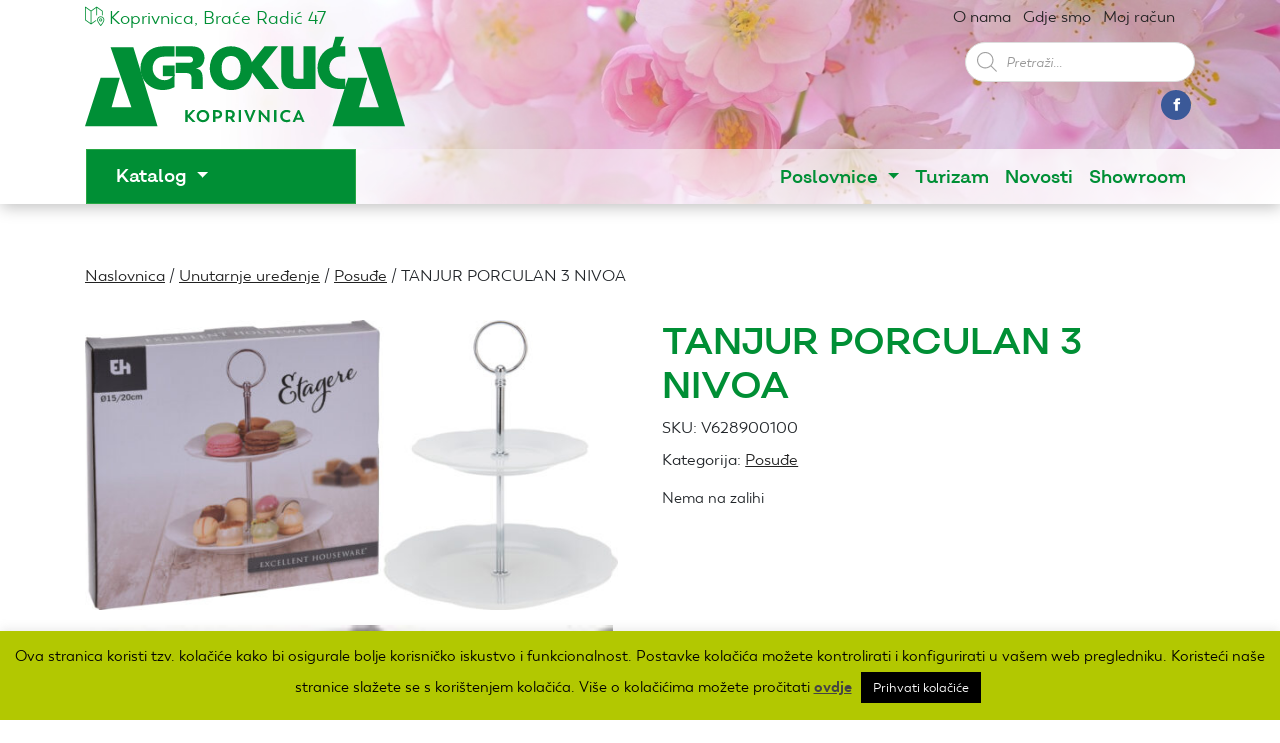

--- FILE ---
content_type: text/html
request_url: https://agro-kuca.hr/proizvod/tanjur-porculan-3-nivoa/
body_size: 19299
content:
<!doctype html>
<html lang="hr">
<head>
<!-- Required meta tags -->
<meta charset="utf-8">
<meta name="viewport" content="width=device-width, initial-scale=1, shrink-to-fit=no">
<!-- Bootstrap CSS -->
<link rel="stylesheet" href="https://agro-kuca.hr/wp-content/themes/agro-kuca/css/bootstrap.min.css">
<link rel="stylesheet" href="https://agro-kuca.hr/wp-content/themes/agro-kuca/css/style.css">
<link rel="stylesheet" href="https://agro-kuca.hr/wp-content/themes/agro-kuca/css/fonts.css">
<title>TANJUR PORCULAN 3 NIVOA - Agro-kuća d.o.o., Koprivnica</title>
<!-- Global site tag (gtag.js) - Google Analytics -->
<script async src="https://www.googletagmanager.com/gtag/js?id=UA-143767491-1"></script>
<script>
window.dataLayer = window.dataLayer || [];
function gtag(){dataLayer.push(arguments);}
gtag('js', new Date());
gtag('config', 'UA-143767491-1');
</script>
<meta name='robots' content='index, follow, max-image-preview:large, max-snippet:-1, max-video-preview:-1' />
<style>img:is([sizes="auto" i], [sizes^="auto," i]) { contain-intrinsic-size: 3000px 1500px }</style>
<!-- This site is optimized with the Yoast SEO plugin v25.8 - https://yoast.com/wordpress/plugins/seo/ -->
<link rel="canonical" href="https://agro-kuca.hr/proizvod/tanjur-porculan-3-nivoa/" />
<meta property="og:locale" content="hr_HR" />
<meta property="og:type" content="article" />
<meta property="og:title" content="TANJUR PORCULAN 3 NIVOA - Agro-kuća d.o.o., Koprivnica" />
<meta property="og:url" content="https://agro-kuca.hr/proizvod/tanjur-porculan-3-nivoa/" />
<meta property="og:site_name" content="Agro-kuća d.o.o., Koprivnica" />
<meta property="article:publisher" content="https://www.facebook.com/AgroKucaKoprivnica/" />
<meta property="article:modified_time" content="2024-12-04T11:44:49+00:00" />
<meta property="og:image" content="https://agro-kuca.hr/wp-content/uploads/2021/05/628900100.jpg" />
<meta property="og:image:width" content="1600" />
<meta property="og:image:height" content="869" />
<meta property="og:image:type" content="image/jpeg" />
<meta name="twitter:card" content="summary_large_image" />
<script type="application/ld+json" class="yoast-schema-graph">{"@context":"https://schema.org","@graph":[{"@type":"WebPage","@id":"https://agro-kuca.hr/proizvod/tanjur-porculan-3-nivoa/","url":"https://agro-kuca.hr/proizvod/tanjur-porculan-3-nivoa/","name":"TANJUR PORCULAN 3 NIVOA - Agro-kuća d.o.o., Koprivnica","isPartOf":{"@id":"https://agro-kuca.hr/#website"},"primaryImageOfPage":{"@id":"https://agro-kuca.hr/proizvod/tanjur-porculan-3-nivoa/#primaryimage"},"image":{"@id":"https://agro-kuca.hr/proizvod/tanjur-porculan-3-nivoa/#primaryimage"},"thumbnailUrl":"https://agro-kuca.hr/wp-content/uploads/2021/05/628900100.jpg","datePublished":"2021-05-06T08:57:39+00:00","dateModified":"2024-12-04T11:44:49+00:00","breadcrumb":{"@id":"https://agro-kuca.hr/proizvod/tanjur-porculan-3-nivoa/#breadcrumb"},"inLanguage":"hr","potentialAction":[{"@type":"ReadAction","target":["https://agro-kuca.hr/proizvod/tanjur-porculan-3-nivoa/"]}]},{"@type":"ImageObject","inLanguage":"hr","@id":"https://agro-kuca.hr/proizvod/tanjur-porculan-3-nivoa/#primaryimage","url":"https://agro-kuca.hr/wp-content/uploads/2021/05/628900100.jpg","contentUrl":"https://agro-kuca.hr/wp-content/uploads/2021/05/628900100.jpg","width":1600,"height":869},{"@type":"BreadcrumbList","@id":"https://agro-kuca.hr/proizvod/tanjur-porculan-3-nivoa/#breadcrumb","itemListElement":[{"@type":"ListItem","position":1,"name":"Početna stranica","item":"https://agro-kuca.hr/"},{"@type":"ListItem","position":2,"name":"Trgovina","item":"https://agro-kuca.hr/trgovina/"},{"@type":"ListItem","position":3,"name":"TANJUR PORCULAN 3 NIVOA"}]},{"@type":"WebSite","@id":"https://agro-kuca.hr/#website","url":"https://agro-kuca.hr/","name":"Agro-kuća d.o.o., Koprivnica","description":"Agro-kuća d.o.o. sa sjedištem u Koprivnici. Veleprodaja i maloprodaja proizvoda za poljoprivredu. Vrtni centar. Turizam.","publisher":{"@id":"https://agro-kuca.hr/#organization"},"potentialAction":[{"@type":"SearchAction","target":{"@type":"EntryPoint","urlTemplate":"https://agro-kuca.hr/?s={search_term_string}"},"query-input":{"@type":"PropertyValueSpecification","valueRequired":true,"valueName":"search_term_string"}}],"inLanguage":"hr"},{"@type":"Organization","@id":"https://agro-kuca.hr/#organization","name":"Agro-kuća d.o.o.","url":"https://agro-kuca.hr/","logo":{"@type":"ImageObject","inLanguage":"hr","@id":"https://agro-kuca.hr/#/schema/logo/image/","url":"https://agro-kuca.hr/wp-content/uploads/2019/07/agrokuca-logo.png","contentUrl":"https://agro-kuca.hr/wp-content/uploads/2019/07/agrokuca-logo.png","width":300,"height":84,"caption":"Agro-kuća d.o.o."},"image":{"@id":"https://agro-kuca.hr/#/schema/logo/image/"},"sameAs":["https://www.facebook.com/AgroKucaKoprivnica/"]}]}</script>
<!-- / Yoast SEO plugin. -->
<link rel='stylesheet' id='wp-block-library-css' href='https://agro-kuca.hr/wp-includes/css/dist/block-library/style.min.css?ver=6.8.3' type='text/css' media='all' />
<style id='classic-theme-styles-inline-css' type='text/css'>
/*! This file is auto-generated */
.wp-block-button__link{color:#fff;background-color:#32373c;border-radius:9999px;box-shadow:none;text-decoration:none;padding:calc(.667em + 2px) calc(1.333em + 2px);font-size:1.125em}.wp-block-file__button{background:#32373c;color:#fff;text-decoration:none}
</style>
<style id='global-styles-inline-css' type='text/css'>
:root{--wp--preset--aspect-ratio--square: 1;--wp--preset--aspect-ratio--4-3: 4/3;--wp--preset--aspect-ratio--3-4: 3/4;--wp--preset--aspect-ratio--3-2: 3/2;--wp--preset--aspect-ratio--2-3: 2/3;--wp--preset--aspect-ratio--16-9: 16/9;--wp--preset--aspect-ratio--9-16: 9/16;--wp--preset--color--black: #000000;--wp--preset--color--cyan-bluish-gray: #abb8c3;--wp--preset--color--white: #ffffff;--wp--preset--color--pale-pink: #f78da7;--wp--preset--color--vivid-red: #cf2e2e;--wp--preset--color--luminous-vivid-orange: #ff6900;--wp--preset--color--luminous-vivid-amber: #fcb900;--wp--preset--color--light-green-cyan: #7bdcb5;--wp--preset--color--vivid-green-cyan: #00d084;--wp--preset--color--pale-cyan-blue: #8ed1fc;--wp--preset--color--vivid-cyan-blue: #0693e3;--wp--preset--color--vivid-purple: #9b51e0;--wp--preset--gradient--vivid-cyan-blue-to-vivid-purple: linear-gradient(135deg,rgba(6,147,227,1) 0%,rgb(155,81,224) 100%);--wp--preset--gradient--light-green-cyan-to-vivid-green-cyan: linear-gradient(135deg,rgb(122,220,180) 0%,rgb(0,208,130) 100%);--wp--preset--gradient--luminous-vivid-amber-to-luminous-vivid-orange: linear-gradient(135deg,rgba(252,185,0,1) 0%,rgba(255,105,0,1) 100%);--wp--preset--gradient--luminous-vivid-orange-to-vivid-red: linear-gradient(135deg,rgba(255,105,0,1) 0%,rgb(207,46,46) 100%);--wp--preset--gradient--very-light-gray-to-cyan-bluish-gray: linear-gradient(135deg,rgb(238,238,238) 0%,rgb(169,184,195) 100%);--wp--preset--gradient--cool-to-warm-spectrum: linear-gradient(135deg,rgb(74,234,220) 0%,rgb(151,120,209) 20%,rgb(207,42,186) 40%,rgb(238,44,130) 60%,rgb(251,105,98) 80%,rgb(254,248,76) 100%);--wp--preset--gradient--blush-light-purple: linear-gradient(135deg,rgb(255,206,236) 0%,rgb(152,150,240) 100%);--wp--preset--gradient--blush-bordeaux: linear-gradient(135deg,rgb(254,205,165) 0%,rgb(254,45,45) 50%,rgb(107,0,62) 100%);--wp--preset--gradient--luminous-dusk: linear-gradient(135deg,rgb(255,203,112) 0%,rgb(199,81,192) 50%,rgb(65,88,208) 100%);--wp--preset--gradient--pale-ocean: linear-gradient(135deg,rgb(255,245,203) 0%,rgb(182,227,212) 50%,rgb(51,167,181) 100%);--wp--preset--gradient--electric-grass: linear-gradient(135deg,rgb(202,248,128) 0%,rgb(113,206,126) 100%);--wp--preset--gradient--midnight: linear-gradient(135deg,rgb(2,3,129) 0%,rgb(40,116,252) 100%);--wp--preset--font-size--small: 13px;--wp--preset--font-size--medium: 20px;--wp--preset--font-size--large: 36px;--wp--preset--font-size--x-large: 42px;--wp--preset--spacing--20: 0.44rem;--wp--preset--spacing--30: 0.67rem;--wp--preset--spacing--40: 1rem;--wp--preset--spacing--50: 1.5rem;--wp--preset--spacing--60: 2.25rem;--wp--preset--spacing--70: 3.38rem;--wp--preset--spacing--80: 5.06rem;--wp--preset--shadow--natural: 6px 6px 9px rgba(0, 0, 0, 0.2);--wp--preset--shadow--deep: 12px 12px 50px rgba(0, 0, 0, 0.4);--wp--preset--shadow--sharp: 6px 6px 0px rgba(0, 0, 0, 0.2);--wp--preset--shadow--outlined: 6px 6px 0px -3px rgba(255, 255, 255, 1), 6px 6px rgba(0, 0, 0, 1);--wp--preset--shadow--crisp: 6px 6px 0px rgba(0, 0, 0, 1);}:where(.is-layout-flex){gap: 0.5em;}:where(.is-layout-grid){gap: 0.5em;}body .is-layout-flex{display: flex;}.is-layout-flex{flex-wrap: wrap;align-items: center;}.is-layout-flex > :is(*, div){margin: 0;}body .is-layout-grid{display: grid;}.is-layout-grid > :is(*, div){margin: 0;}:where(.wp-block-columns.is-layout-flex){gap: 2em;}:where(.wp-block-columns.is-layout-grid){gap: 2em;}:where(.wp-block-post-template.is-layout-flex){gap: 1.25em;}:where(.wp-block-post-template.is-layout-grid){gap: 1.25em;}.has-black-color{color: var(--wp--preset--color--black) !important;}.has-cyan-bluish-gray-color{color: var(--wp--preset--color--cyan-bluish-gray) !important;}.has-white-color{color: var(--wp--preset--color--white) !important;}.has-pale-pink-color{color: var(--wp--preset--color--pale-pink) !important;}.has-vivid-red-color{color: var(--wp--preset--color--vivid-red) !important;}.has-luminous-vivid-orange-color{color: var(--wp--preset--color--luminous-vivid-orange) !important;}.has-luminous-vivid-amber-color{color: var(--wp--preset--color--luminous-vivid-amber) !important;}.has-light-green-cyan-color{color: var(--wp--preset--color--light-green-cyan) !important;}.has-vivid-green-cyan-color{color: var(--wp--preset--color--vivid-green-cyan) !important;}.has-pale-cyan-blue-color{color: var(--wp--preset--color--pale-cyan-blue) !important;}.has-vivid-cyan-blue-color{color: var(--wp--preset--color--vivid-cyan-blue) !important;}.has-vivid-purple-color{color: var(--wp--preset--color--vivid-purple) !important;}.has-black-background-color{background-color: var(--wp--preset--color--black) !important;}.has-cyan-bluish-gray-background-color{background-color: var(--wp--preset--color--cyan-bluish-gray) !important;}.has-white-background-color{background-color: var(--wp--preset--color--white) !important;}.has-pale-pink-background-color{background-color: var(--wp--preset--color--pale-pink) !important;}.has-vivid-red-background-color{background-color: var(--wp--preset--color--vivid-red) !important;}.has-luminous-vivid-orange-background-color{background-color: var(--wp--preset--color--luminous-vivid-orange) !important;}.has-luminous-vivid-amber-background-color{background-color: var(--wp--preset--color--luminous-vivid-amber) !important;}.has-light-green-cyan-background-color{background-color: var(--wp--preset--color--light-green-cyan) !important;}.has-vivid-green-cyan-background-color{background-color: var(--wp--preset--color--vivid-green-cyan) !important;}.has-pale-cyan-blue-background-color{background-color: var(--wp--preset--color--pale-cyan-blue) !important;}.has-vivid-cyan-blue-background-color{background-color: var(--wp--preset--color--vivid-cyan-blue) !important;}.has-vivid-purple-background-color{background-color: var(--wp--preset--color--vivid-purple) !important;}.has-black-border-color{border-color: var(--wp--preset--color--black) !important;}.has-cyan-bluish-gray-border-color{border-color: var(--wp--preset--color--cyan-bluish-gray) !important;}.has-white-border-color{border-color: var(--wp--preset--color--white) !important;}.has-pale-pink-border-color{border-color: var(--wp--preset--color--pale-pink) !important;}.has-vivid-red-border-color{border-color: var(--wp--preset--color--vivid-red) !important;}.has-luminous-vivid-orange-border-color{border-color: var(--wp--preset--color--luminous-vivid-orange) !important;}.has-luminous-vivid-amber-border-color{border-color: var(--wp--preset--color--luminous-vivid-amber) !important;}.has-light-green-cyan-border-color{border-color: var(--wp--preset--color--light-green-cyan) !important;}.has-vivid-green-cyan-border-color{border-color: var(--wp--preset--color--vivid-green-cyan) !important;}.has-pale-cyan-blue-border-color{border-color: var(--wp--preset--color--pale-cyan-blue) !important;}.has-vivid-cyan-blue-border-color{border-color: var(--wp--preset--color--vivid-cyan-blue) !important;}.has-vivid-purple-border-color{border-color: var(--wp--preset--color--vivid-purple) !important;}.has-vivid-cyan-blue-to-vivid-purple-gradient-background{background: var(--wp--preset--gradient--vivid-cyan-blue-to-vivid-purple) !important;}.has-light-green-cyan-to-vivid-green-cyan-gradient-background{background: var(--wp--preset--gradient--light-green-cyan-to-vivid-green-cyan) !important;}.has-luminous-vivid-amber-to-luminous-vivid-orange-gradient-background{background: var(--wp--preset--gradient--luminous-vivid-amber-to-luminous-vivid-orange) !important;}.has-luminous-vivid-orange-to-vivid-red-gradient-background{background: var(--wp--preset--gradient--luminous-vivid-orange-to-vivid-red) !important;}.has-very-light-gray-to-cyan-bluish-gray-gradient-background{background: var(--wp--preset--gradient--very-light-gray-to-cyan-bluish-gray) !important;}.has-cool-to-warm-spectrum-gradient-background{background: var(--wp--preset--gradient--cool-to-warm-spectrum) !important;}.has-blush-light-purple-gradient-background{background: var(--wp--preset--gradient--blush-light-purple) !important;}.has-blush-bordeaux-gradient-background{background: var(--wp--preset--gradient--blush-bordeaux) !important;}.has-luminous-dusk-gradient-background{background: var(--wp--preset--gradient--luminous-dusk) !important;}.has-pale-ocean-gradient-background{background: var(--wp--preset--gradient--pale-ocean) !important;}.has-electric-grass-gradient-background{background: var(--wp--preset--gradient--electric-grass) !important;}.has-midnight-gradient-background{background: var(--wp--preset--gradient--midnight) !important;}.has-small-font-size{font-size: var(--wp--preset--font-size--small) !important;}.has-medium-font-size{font-size: var(--wp--preset--font-size--medium) !important;}.has-large-font-size{font-size: var(--wp--preset--font-size--large) !important;}.has-x-large-font-size{font-size: var(--wp--preset--font-size--x-large) !important;}
:where(.wp-block-post-template.is-layout-flex){gap: 1.25em;}:where(.wp-block-post-template.is-layout-grid){gap: 1.25em;}
:where(.wp-block-columns.is-layout-flex){gap: 2em;}:where(.wp-block-columns.is-layout-grid){gap: 2em;}
:root :where(.wp-block-pullquote){font-size: 1.5em;line-height: 1.6;}
</style>
<link rel='stylesheet' id='contact-form-7-css' href='https://agro-kuca.hr/wp-content/plugins/contact-form-7/includes/css/styles.css?ver=6.1.1' type='text/css' media='all' />
<link rel='stylesheet' id='cookie-law-info-css' href='https://agro-kuca.hr/wp-content/plugins/cookie-law-info/legacy/public/css/cookie-law-info-public.css?ver=3.3.4' type='text/css' media='all' />
<link rel='stylesheet' id='cookie-law-info-gdpr-css' href='https://agro-kuca.hr/wp-content/plugins/cookie-law-info/legacy/public/css/cookie-law-info-gdpr.css?ver=3.3.4' type='text/css' media='all' />
<link rel='stylesheet' id='woocommerce-layout-css' href='https://agro-kuca.hr/wp-content/plugins/woocommerce/assets/css/woocommerce-layout.css?ver=10.1.2' type='text/css' media='all' />
<link rel='stylesheet' id='woocommerce-smallscreen-css' href='https://agro-kuca.hr/wp-content/plugins/woocommerce/assets/css/woocommerce-smallscreen.css?ver=10.1.2' type='text/css' media='only screen and (max-width: 768px)' />
<link rel='stylesheet' id='woocommerce-general-css' href='https://agro-kuca.hr/wp-content/plugins/woocommerce/assets/css/woocommerce.css?ver=10.1.2' type='text/css' media='all' />
<style id='woocommerce-inline-inline-css' type='text/css'>
.woocommerce form .form-row .required { visibility: visible; }
</style>
<link rel='stylesheet' id='wooswipe-pswp-css-css' href='https://agro-kuca.hr/wp-content/plugins/wooswipe/public/pswp/photoswipe.css?ver=3.0.1' type='text/css' media='all' />
<link rel='stylesheet' id='wooswipe-pswp-skin-css' href='https://agro-kuca.hr/wp-content/plugins/wooswipe/public/pswp/default-skin/default-skin.css?ver=3.0.1' type='text/css' media='all' />
<link rel='stylesheet' id='wooswipe-slick-css-css' href='https://agro-kuca.hr/wp-content/plugins/wooswipe/public/slick/slick.css?ver=3.0.1' type='text/css' media='all' />
<link rel='stylesheet' id='wooswipe-slick-theme-css' href='https://agro-kuca.hr/wp-content/plugins/wooswipe/public/slick/slick-theme.css?ver=3.0.1' type='text/css' media='all' />
<link rel='stylesheet' id='wooswipe-css-css' href='https://agro-kuca.hr/wp-content/plugins/wooswipe/public/css/wooswipe.css?ver=3.0.1' type='text/css' media='all' />
<link rel='stylesheet' id='woo-variation-swatches-css' href='https://agro-kuca.hr/wp-content/plugins/woo-variation-swatches/assets/css/frontend.min.css?ver=1757320201' type='text/css' media='all' />
<style id='woo-variation-swatches-inline-css' type='text/css'>
:root {
--wvs-tick:url("data:image/svg+xml;utf8,%3Csvg filter='drop-shadow(0px 0px 2px rgb(0 0 0 / .8))' xmlns='http://www.w3.org/2000/svg'  viewBox='0 0 30 30'%3E%3Cpath fill='none' stroke='%23ffffff' stroke-linecap='round' stroke-linejoin='round' stroke-width='4' d='M4 16L11 23 27 7'/%3E%3C/svg%3E");
--wvs-cross:url("data:image/svg+xml;utf8,%3Csvg filter='drop-shadow(0px 0px 5px rgb(255 255 255 / .6))' xmlns='http://www.w3.org/2000/svg' width='72px' height='72px' viewBox='0 0 24 24'%3E%3Cpath fill='none' stroke='%23ff0000' stroke-linecap='round' stroke-width='0.6' d='M5 5L19 19M19 5L5 19'/%3E%3C/svg%3E");
--wvs-single-product-item-width:30px;
--wvs-single-product-item-height:30px;
--wvs-single-product-item-font-size:16px}
</style>
<link rel='stylesheet' id='brands-styles-css' href='https://agro-kuca.hr/wp-content/plugins/woocommerce/assets/css/brands.css?ver=10.1.2' type='text/css' media='all' />
<link rel='stylesheet' id='dgwt-wcas-style-css' href='https://agro-kuca.hr/wp-content/plugins/ajax-search-for-woocommerce/assets/css/style.min.css?ver=1.31.0' type='text/css' media='all' />
<link rel='stylesheet' id='apifw-frontend-css' href='https://agro-kuca.hr/wp-content/plugins/pdf-invoices-and-packing-slips-for-woocommerce/assets/css/frontend.css?ver=1.4.3' type='text/css' media='all' />
<script type="text/javascript" src="https://agro-kuca.hr/wp-includes/js/jquery/jquery.min.js?ver=3.7.1" id="jquery-core-js"></script>
<script type="text/javascript" src="https://agro-kuca.hr/wp-includes/js/jquery/jquery-migrate.min.js?ver=3.4.1" id="jquery-migrate-js"></script>
<script type="text/javascript" id="cookie-law-info-js-extra">
/* <![CDATA[ */
var Cli_Data = {"nn_cookie_ids":[],"cookielist":[],"non_necessary_cookies":[],"ccpaEnabled":"","ccpaRegionBased":"","ccpaBarEnabled":"","strictlyEnabled":["necessary","obligatoire"],"ccpaType":"gdpr","js_blocking":"","custom_integration":"","triggerDomRefresh":"","secure_cookies":""};
var cli_cookiebar_settings = {"animate_speed_hide":"500","animate_speed_show":"500","background":"#b2c801","border":"#b1a6a6c2","border_on":"","button_1_button_colour":"#000","button_1_button_hover":"#000000","button_1_link_colour":"#fff","button_1_as_button":"1","button_1_new_win":"","button_2_button_colour":"#333","button_2_button_hover":"#292929","button_2_link_colour":"#444","button_2_as_button":"","button_2_hidebar":"","button_3_button_colour":"#000","button_3_button_hover":"#000000","button_3_link_colour":"#fff","button_3_as_button":"1","button_3_new_win":"","button_4_button_colour":"#000","button_4_button_hover":"#000000","button_4_link_colour":"#62a329","button_4_as_button":"","button_7_button_colour":"#61a229","button_7_button_hover":"#4e8221","button_7_link_colour":"#fff","button_7_as_button":"1","button_7_new_win":"","font_family":"inherit","header_fix":"","notify_animate_hide":"","notify_animate_show":"","notify_div_id":"#cookie-law-info-bar","notify_position_horizontal":"right","notify_position_vertical":"bottom","scroll_close":"","scroll_close_reload":"","accept_close_reload":"","reject_close_reload":"","showagain_tab":"","showagain_background":"#fff","showagain_border":"#000","showagain_div_id":"#cookie-law-info-again","showagain_x_position":"100px","text":"#000","show_once_yn":"","show_once":"10000","logging_on":"","as_popup":"","popup_overlay":"1","bar_heading_text":"","cookie_bar_as":"banner","popup_showagain_position":"bottom-right","widget_position":"left"};
var log_object = {"ajax_url":"https:\/\/agro-kuca.hr\/wp-admin\/admin-ajax.php"};
/* ]]> */
</script>
<script type="text/javascript" src="https://agro-kuca.hr/wp-content/plugins/cookie-law-info/legacy/public/js/cookie-law-info-public.js?ver=3.3.4" id="cookie-law-info-js"></script>
<script type="text/javascript" src="https://agro-kuca.hr/wp-content/plugins/woocommerce/assets/js/jquery-blockui/jquery.blockUI.min.js?ver=2.7.0-wc.10.1.2" id="jquery-blockui-js" data-wp-strategy="defer"></script>
<script type="text/javascript" id="wc-add-to-cart-js-extra">
/* <![CDATA[ */
var wc_add_to_cart_params = {"ajax_url":"\/wp-admin\/admin-ajax.php","wc_ajax_url":"\/?wc-ajax=%%endpoint%%","i18n_view_cart":"Vidi ko\u0161aricu","cart_url":"https:\/\/agro-kuca.hr\/kosarica\/","is_cart":"","cart_redirect_after_add":"no"};
/* ]]> */
</script>
<script type="text/javascript" src="https://agro-kuca.hr/wp-content/plugins/woocommerce/assets/js/frontend/add-to-cart.min.js?ver=10.1.2" id="wc-add-to-cart-js" defer="defer" data-wp-strategy="defer"></script>
<script type="text/javascript" id="wc-single-product-js-extra">
/* <![CDATA[ */
var wc_single_product_params = {"i18n_required_rating_text":"Molimo odaberite svoju ocjenu","i18n_rating_options":["1 of 5 stars","2 of 5 stars","3 of 5 stars","4 of 5 stars","5 of 5 stars"],"i18n_product_gallery_trigger_text":"View full-screen image gallery","review_rating_required":"yes","flexslider":{"rtl":false,"animation":"slide","smoothHeight":true,"directionNav":false,"controlNav":"thumbnails","slideshow":false,"animationSpeed":500,"animationLoop":false,"allowOneSlide":false},"zoom_enabled":"","zoom_options":[],"photoswipe_enabled":"","photoswipe_options":{"shareEl":false,"closeOnScroll":false,"history":false,"hideAnimationDuration":0,"showAnimationDuration":0},"flexslider_enabled":""};
/* ]]> */
</script>
<script type="text/javascript" src="https://agro-kuca.hr/wp-content/plugins/woocommerce/assets/js/frontend/single-product.min.js?ver=10.1.2" id="wc-single-product-js" defer="defer" data-wp-strategy="defer"></script>
<script type="text/javascript" src="https://agro-kuca.hr/wp-content/plugins/woocommerce/assets/js/js-cookie/js.cookie.min.js?ver=2.1.4-wc.10.1.2" id="js-cookie-js" defer="defer" data-wp-strategy="defer"></script>
<script type="text/javascript" id="woocommerce-js-extra">
/* <![CDATA[ */
var woocommerce_params = {"ajax_url":"\/wp-admin\/admin-ajax.php","wc_ajax_url":"\/?wc-ajax=%%endpoint%%","i18n_password_show":"Show password","i18n_password_hide":"Hide password"};
/* ]]> */
</script>
<script type="text/javascript" src="https://agro-kuca.hr/wp-content/plugins/woocommerce/assets/js/frontend/woocommerce.min.js?ver=10.1.2" id="woocommerce-js" defer="defer" data-wp-strategy="defer"></script>
<script type="text/javascript" src="https://agro-kuca.hr/wp-content/plugins/wooswipe/public/pswp/photoswipe.min.js?ver=3.0.1" id="wooswipe-pswp-js"></script>
<script type="text/javascript" src="https://agro-kuca.hr/wp-content/plugins/wooswipe/public/pswp/photoswipe-ui-default.min.js?ver=3.0.1" id="wooswipe-pswp-ui-js"></script>
<script type="text/javascript" src="https://agro-kuca.hr/wp-content/plugins/wooswipe/public/slick/slick.min.js?ver=3.0.1" id="wooswipe-slick-js"></script>
<link rel="https://api.w.org/" href="https://agro-kuca.hr/wp-json/" /><link rel="alternate" title="JSON" type="application/json" href="https://agro-kuca.hr/wp-json/wp/v2/product/19339" /><link rel='shortlink' href='https://agro-kuca.hr/?p=19339' />
<link rel="alternate" title="oEmbed (JSON)" type="application/json+oembed" href="https://agro-kuca.hr/wp-json/oembed/1.0/embed?url=https%3A%2F%2Fagro-kuca.hr%2Fproizvod%2Ftanjur-porculan-3-nivoa%2F" />
<link rel="alternate" title="oEmbed (XML)" type="text/xml+oembed" href="https://agro-kuca.hr/wp-json/oembed/1.0/embed?url=https%3A%2F%2Fagro-kuca.hr%2Fproizvod%2Ftanjur-porculan-3-nivoa%2F&#038;format=xml" />
<meta name="generator" content="WPML ver:4.8.1 stt:22,1;" />
<style>
.dgwt-wcas-ico-magnifier,.dgwt-wcas-ico-magnifier-handler{max-width:20px}.dgwt-wcas-search-wrapp{max-width:600px}		</style>
<noscript><style>.woocommerce-product-gallery{ opacity: 1 !important; }</style></noscript>
<link rel="icon" href="https://agro-kuca.hr/wp-content/uploads/2019/05/cropped-favicon-32x32.png" sizes="32x32" />
<link rel="icon" href="https://agro-kuca.hr/wp-content/uploads/2019/05/cropped-favicon-192x192.png" sizes="192x192" />
<link rel="apple-touch-icon" href="https://agro-kuca.hr/wp-content/uploads/2019/05/cropped-favicon-180x180.png" />
<meta name="msapplication-TileImage" content="https://agro-kuca.hr/wp-content/uploads/2019/05/cropped-favicon-270x270.png" />
<style type="text/css" id="wp-custom-css">
.home .tab-content .tab-pane .products {
color: transparent;
}
.home .tab-content .tab-pane .products p {
color: black;
}
</style>
</head>
<body class="wp-singular product-template-default single single-product postid-19339 wp-theme-agro-kuca theme-agro-kuca woocommerce woocommerce-page woocommerce-no-js woo-variation-swatches wvs-behavior-blur wvs-theme-agro-kuca wvs-show-label wvs-tooltip">
<header class="main-header">
<div class="top-nav">
<div class="container">
<p class="d-inline mb-0 float-left text-success"><i class="iconstream-map-pin-1 align-middle" style="font-size: 1.1em;"></i> Koprivnica, Braće Radić 47</p>
<ul class="list-inline float-right mb-0">
<li class="list-inline-item align-middle lang">
</li>
<li class="list-inline-item"><a href="https://agro-kuca.hr/o-nama/">O nama</a></li>
<li class="list-inline-item"><a href="https://agro-kuca.hr/kontakt/">Gdje smo</a></li>
<li class="list-inline-item"><a href="https://agro-kuca.hr/moj-racun/">Moj račun</a></li>
</ul>
</div>
<div class="clearfix"></div>
</div>
<div class="container">
<a href="https://agro-kuca.hr" class="navbar-brand" title="Agro kuća">Agro kuća</a>
<div class="float-right mt-2">
<div  class="dgwt-wcas-search-wrapp dgwt-wcas-no-submit woocommerce dgwt-wcas-style-solaris js-dgwt-wcas-layout-classic dgwt-wcas-layout-classic js-dgwt-wcas-mobile-overlay-disabled">
<form class="dgwt-wcas-search-form" role="search" action="https://agro-kuca.hr/" method="get">
<div class="dgwt-wcas-sf-wrapp">
<svg class="dgwt-wcas-ico-magnifier" xmlns="http://www.w3.org/2000/svg"
xmlns:xlink="http://www.w3.org/1999/xlink" x="0px" y="0px"
viewBox="0 0 51.539 51.361" xml:space="preserve">
<path 						 d="M51.539,49.356L37.247,35.065c3.273-3.74,5.272-8.623,5.272-13.983c0-11.742-9.518-21.26-21.26-21.26 S0,9.339,0,21.082s9.518,21.26,21.26,21.26c5.361,0,10.244-1.999,13.983-5.272l14.292,14.292L51.539,49.356z M2.835,21.082 c0-10.176,8.249-18.425,18.425-18.425s18.425,8.249,18.425,18.425S31.436,39.507,21.26,39.507S2.835,31.258,2.835,21.082z"/>
</svg>
<label class="screen-reader-text"
for="dgwt-wcas-search-input-1">Products search</label>
<input id="dgwt-wcas-search-input-1"
type="search"
class="dgwt-wcas-search-input"
name="s"
value=""
placeholder="Pretraži..."
autocomplete="off"
/>
<div class="dgwt-wcas-preloader"></div>
<div class="dgwt-wcas-voice-search"></div>
<input type="hidden" name="post_type" value="product"/>
<input type="hidden" name="dgwt_wcas" value="1"/>
<input type="hidden" name="lang" value="hr"/>
</div>
</form>
</div>
<ul class="list-inline d-inline float-right mb-1 mr-1 mt-2 social-icons">
<li class="list-inline-item"><a href="https://hr-hr.facebook.com/AgroKucaKoprivnica/"><i class="iconstream-logo-facebook-1 align-middle"></i></a></li>
</ul>
</div>
<div class="clearfix"></div>
</div>
<div class="main-nav">
<div class="container">
<nav class="navbar navbar-expand-lg">
<button class="navbar-toggler ml-auto" type="button" data-toggle="collapse" data-target="#navbarSupportedContent" aria-controls="navbarSupportedContent" aria-expanded="false" aria-label="Toggle navigation">
<span class="navbar-toggler-icon"><img src="https://agro-kuca.hr/wp-content/themes/agro-kuca/img/hamburger-icon.svg"></span>
</button>
<div class="collapse navbar-collapse" id="navbarSupportedContent">
<div class="row w-100">
<ul class="navbar-nav mr-auto d-block pr-0 col-lg-3">
<li class="dropdown">
<button class="btn btn-success dropdown-toggle btn-block btn-katalog" type="button" id="dropdownMenu1" data-toggle="dropdown" aria-haspopup="true" aria-expanded="false">
Katalog				 					</button>
<ul class="dropdown-menu multi-level pt-0 mt-0" role="menu" aria-labelledby="dropdownMenu">
<li class="dropdown-submenu">
<a  class="dropdown-item" tabindex="-1" href="https://agro-kuca.hr/kategorija-proizvoda/vlastita-proizvodnja/"><i class="iconstream-flower-2"></i> Vlastita proizvodnja</a>
<ul class="dropdown-menu second-level">
<li class="dropdown-item"><a href="https://agro-kuca.hr/kategorija-proizvoda/vlastita-proizvodnja/ljetnice/">Ljetnice</a></li>
<li class="dropdown-item"><a href="https://agro-kuca.hr/kategorija-proizvoda/vlastita-proizvodnja/trajnice/">Trajnice</a></li>
<li class="dropdown-item"><a href="https://agro-kuca.hr/kategorija-proizvoda/vlastita-proizvodnja/macuhice/">Maćuhice</a></li>
<li class="dropdown-item"><a href="https://agro-kuca.hr/kategorija-proizvoda/vlastita-proizvodnja/jaglac/">Jaglac</a></li>
<li class="dropdown-item"><a href="https://agro-kuca.hr/kategorija-proizvoda/vlastita-proizvodnja/ciklama/">Ciklama</a></li>
<li class="dropdown-item"><a href="https://agro-kuca.hr/kategorija-proizvoda/vlastita-proizvodnja/lavandula/">Lavandula</a></li>
<li class="dropdown-item"><a href="https://agro-kuca.hr/kategorija-proizvoda/vlastita-proizvodnja/karanfil/">Karanfil</a></li>
<li class="dropdown-item"><a href="https://agro-kuca.hr/kategorija-proizvoda/vlastita-proizvodnja/tamjan/">Tamjan</a></li>
<li class="dropdown-item"><a href="https://agro-kuca.hr/kategorija-proizvoda/vlastita-proizvodnja/hortenzija/">Hortenzija</a></li>
<li class="dropdown-item"><a href="https://agro-kuca.hr/kategorija-proizvoda/vlastita-proizvodnja/multiflora/">Multiflora</a></li>
<li class="dropdown-item"><a href="https://agro-kuca.hr/kategorija-proizvoda/vlastita-proizvodnja/krizantema/">Krizantema</a></li>
</ul>
</li>
<li class="dropdown-submenu">
<a  class="dropdown-item" tabindex="-1" href="https://agro-kuca.hr/kategorija-proizvoda/tegle/"><i class="iconstream-flower-1"></i> Tegle</a>
<ul class="dropdown-menu second-level">
<li class="dropdown-item"><a href="https://agro-kuca.hr/kategorija-proizvoda/tegle/pvc/">PVC</a></li>
<li class="dropdown-item"><a href="https://agro-kuca.hr/kategorija-proizvoda/tegle/keramika/">Keramika</a></li>
<li class="dropdown-item"><a href="https://agro-kuca.hr/kategorija-proizvoda/tegle/prirodni-materijal/">Prirodni materijal</a></li>
<li class="dropdown-item"><a href="https://agro-kuca.hr/kategorija-proizvoda/tegle/metalne/">Metalne</a></li>
<li class="dropdown-item"><a href="https://agro-kuca.hr/kategorija-proizvoda/tegle/stalak-visece/">Stalak / Viseće</a></li>
<li class="dropdown-item"><a href="https://agro-kuca.hr/kategorija-proizvoda/tegle/beton-keramika/">Beton keramika</a></li>
<li class="dropdown-item"><a href="https://agro-kuca.hr/kategorija-proizvoda/tegle/terracotta/">Terracotta</a></li>
<li class="dropdown-item"><a href="https://agro-kuca.hr/kategorija-proizvoda/tegle/podmetaci/">Podmetači</a></li>
<li class="dropdown-item"><a href="https://agro-kuca.hr/kategorija-proizvoda/tegle/nosaci-za-posude/">Nosači za posude</a></li>
</ul>
</li>
<li class="dropdown-submenu">
<a  class="dropdown-item" tabindex="-1" href="https://agro-kuca.hr/kategorija-proizvoda/vrt/"><i class="iconstream-tool-gardening"></i> Vrt</a>
<ul class="dropdown-menu second-level">
<li class="dropdown-item"><a href="https://agro-kuca.hr/kategorija-proizvoda/vrt/alati/">Alati</a></li>
<li class="dropdown-item"><a href="https://agro-kuca.hr/kategorija-proizvoda/vrt/dekoracije/">Dekoracije</a></li>
<li class="dropdown-item"><a href="https://agro-kuca.hr/kategorija-proizvoda/vrt/kante-kace/">Kante, kace, kanisteri</a></li>
<li class="dropdown-item"><a href="https://agro-kuca.hr/kategorija-proizvoda/vrt/oprema-za-vrt/">Oprema za vrt</a></li>
<li class="dropdown-item"><a href="https://agro-kuca.hr/kategorija-proizvoda/vrt/dekorativno-kamenje/">Dekorativno kamenje</a></li>
<li class="dropdown-item"><a href="https://agro-kuca.hr/kategorija-proizvoda/vrt/led-vrt/">LED, solar</a></li>
<li class="dropdown-item"><a href="https://agro-kuca.hr/kategorija-proizvoda/vrt/ograde/">Ograde</a></li>
<li class="dropdown-item"><a href="https://agro-kuca.hr/kategorija-proizvoda/vrt/oslonci-za-biljke/">Oslonci za biljke</a></li>
<li class="dropdown-item"><a href="https://agro-kuca.hr/kategorija-proizvoda/vrt/rostilj/">Roštilj, kamp, izlet</a></li>
<li class="dropdown-item"><a href="https://agro-kuca.hr/kategorija-proizvoda/vrt/rukavice/">Rukavice</a></li>
<li class="dropdown-item"><a href="https://agro-kuca.hr/kategorija-proizvoda/vrt/navodnjavanje/">Navodnjavanje</a></li>
</ul>
</li>
<li class="dropdown-item"><a href="https://agro-kuca.hr/kategorija-proizvoda/ostala-sredstva/"><i class="iconstream-flower-1"></i> Ostala sredstva</a></li>
<li class="dropdown-submenu">
<a  class="dropdown-item" tabindex="-1" href="https://agro-kuca.hr/kategorija-proizvoda/gnojiva/"><i class="iconstream-field-sun"></i> Gnojiva</a>
<ul class="dropdown-menu second-level">
<li class="dropdown-item"><a href="https://agro-kuca.hr/kategorija-proizvoda/gnojiva/tekuca/">Tekuća hobby</a></li>
<li class="dropdown-item"><a href="https://agro-kuca.hr/kategorija-proizvoda/gnojiva/granulirana/">Granulirana hobby</a></li>
<li class="dropdown-item"><a href="https://agro-kuca.hr/kategorija-proizvoda/gnojiva/kristalizirana-hobby/">Kristalizirana hobby</a></li>
<li class="dropdown-item"><a href="https://agro-kuca.hr/kategorija-proizvoda/gnojiva/peletirana/">Peletirana</a></li>
<li class="dropdown-item"><a href="https://agro-kuca.hr/kategorija-proizvoda/gnojiva/stapici/">Štapići</a></li>
</ul>
</li>
<li class="dropdown-submenu">
<a  class="dropdown-item" tabindex="-1" href="https://agro-kuca.hr/kategorija-proizvoda/unutarnje-uredenje/"><i class="iconstream-picture-frame-1"></i> Unutarnje uređenje</a>
<ul class="dropdown-menu second-level">
<li class="dropdown-item"><a href="https://agro-kuca.hr/kategorija-proizvoda/unutarnje-uredenje/funkcionalni-predmeti/">Funkcionalni predmeti</a></li>
<li class="dropdown-item"><a href="https://agro-kuca.hr/kategorija-proizvoda/unutarnje-uredenje/ukrasne-kutije/">Ukrasne kutije</a></li>
<li class="dropdown-item"><a href="https://agro-kuca.hr/kategorija-proizvoda/unutarnje-uredenje/lanterne/">Lanterne</a></li>
<li class="dropdown-item"><a href="https://agro-kuca.hr/kategorija-proizvoda/unutarnje-uredenje/dekoracije-unutarnje-uredenje/">Dekoracije</a></li>
<li class="dropdown-item"><a href="https://agro-kuca.hr/kategorija-proizvoda/unutarnje-uredenje/posude/">Posuđe</a></li>
<li class="dropdown-item"><a href="https://agro-kuca.hr/kategorija-proizvoda/unutarnje-uredenje/kuhinja/">Kuhinja</a></li>
<li class="dropdown-item"><a href="https://agro-kuca.hr/kategorija-proizvoda/unutarnje-uredenje/ormarici/">Ormarići</a></li>
<li class="dropdown-item"><a href="https://agro-kuca.hr/kategorija-proizvoda/unutarnje-uredenje/okviri-za-slike/">Okviri za slike</a></li>
<li class="dropdown-item"><a href="https://agro-kuca.hr/kategorija-proizvoda/unutarnje-uredenje/vaze/">Vaze</a></li>
<li class="dropdown-item"><a href="https://agro-kuca.hr/kategorija-proizvoda/unutarnje-uredenje/satovi/">Satovi</a></li>
<li class="dropdown-item"><a href="https://agro-kuca.hr/kategorija-proizvoda/unutarnje-uredenje/kosare/">Košare</a></li>
<li class="dropdown-item"><a href="https://agro-kuca.hr/kategorija-proizvoda/unutarnje-uredenje/ukrasne-vrecice/">Ukrasne vrećice</a></li>
<li class="dropdown-item"><a href="https://agro-kuca.hr/kategorija-proizvoda/unutarnje-uredenje/salvete/">Salvete</a></li>
<li class="dropdown-item"><a href="https://agro-kuca.hr/kategorija-proizvoda/unutarnje-uredenje/umjetno-bilje/">Umjetno bilje</a></li>
<li class="dropdown-item"><a href="https://agro-kuca.hr/kategorija-proizvoda/unutarnje-uredenje/vijenci/">Vijenci</a></li>
<li class="dropdown-item"><a href="https://agro-kuca.hr/kategorija-proizvoda/unutarnje-uredenje/mirisne-svijece/">Mirisne svijeće</a></li>
</ul>
</li>
<li class="dropdown-submenu">
<a  class="dropdown-item" tabindex="-1" href="https://agro-kuca.hr/kategorija-proizvoda/cvjecarna/"><i class="iconstream-present-box"></i> Cvjećarna</a>
<ul class="dropdown-menu second-level">
<li class="dropdown-item"><a href="https://agro-kuca.hr/kategorija-proizvoda/cvjecarna/flower-box/">Flower Box</a></li>
<li class="dropdown-item"><a href="https://agro-kuca.hr/kategorija-proizvoda/cvjecarna/umjetno-cvijece/">Umjetno cvijeće</a></li>
<li class="dropdown-item"><a href="https://agro-kuca.hr/kategorija-proizvoda/cvjecarna/ukrasne-trake/">Ukrasne trake</a></li>
<li class="dropdown-item"><a href="https://agro-kuca.hr/kategorija-proizvoda/cvjecarna/ukrasne-mreze/">Ukrasne mreže</a></li>
<li class="dropdown-item"><a href="https://agro-kuca.hr/kategorija-proizvoda/cvjecarna/dekorativni-papir/">Dekorativni papir</a></li>
<li class="dropdown-item"><a href="https://agro-kuca.hr/kategorija-proizvoda/cvjecarna/dekorativni-materijal/">Dekorativni materijal</a></li>
<li class="dropdown-item"><a href="https://agro-kuca.hr/kategorija-proizvoda/cvjecarna/spuzve-za-aranziranje/">Spužve za aranžiranje</a></li>
</ul>
</li>
<li class="dropdown-submenu">
<a  class="dropdown-item" tabindex="-1" href="https://agro-kuca.hr/kategorija-proizvoda/supstrati-kore-malcevi/"><i class="iconstream-leaf"></i> Supstrati, Kore, Malčevi</a>
<ul class="dropdown-menu second-level">
<li class="dropdown-item"><a href="https://agro-kuca.hr/kategorija-proizvoda/supstrati-kore-malcevi/supstrati-supstrati/">Supstrati</a></li>
<li class="dropdown-item"><a href="https://agro-kuca.hr/kategorija-proizvoda/supstrati-kore-malcevi/poboljsivaci/">Poboljšivači</a></li>
<li class="dropdown-item"><a href="https://agro-kuca.hr/kategorija-proizvoda/supstrati-kore-malcevi/kore-i-malcevi-supstrati-kore-malcevi/">Kore i Malčevi</a></li>
</ul>
</li>
<li class="dropdown-submenu">
<a  class="dropdown-item" tabindex="-1" href="https://agro-kuca.hr/kategorija-proizvoda/djecji-program/"><i class="iconstream-ball-volleyball"></i> Dječji program</a>
<ul class="dropdown-menu second-level">
<li class="dropdown-item"><a href="https://agro-kuca.hr/kategorija-proizvoda/djecji-program/vrt-2/">Vrt</a></li>
<li class="dropdown-item"><a href="https://agro-kuca.hr/kategorija-proizvoda/djecji-program/plaza/">Plaža</a></li>
<li class="dropdown-item"><a href="https://agro-kuca.hr/kategorija-proizvoda/djecji-program/slobodno-vrijeme/">Slobodno vrijeme</a></li>
</ul>
</li>
<li class="dropdown-submenu">
<a  class="dropdown-item" tabindex="-1" href="https://agro-kuca.hr/kategorija-proizvoda/bozic/"><i class="iconstream-snow-globe"></i> Božić</a>
<ul class="dropdown-menu second-level">
<li class="dropdown-item"><a href="https://agro-kuca.hr/kategorija-proizvoda/bozic/dekoracije-bozic/">Dekoracije</a></li>
<li class="dropdown-item"><a href="https://agro-kuca.hr/kategorija-proizvoda/bozic/kuglice/">Kuglice</a></li>
<li class="dropdown-item"><a href="https://agro-kuca.hr/kategorija-proizvoda/bozic/led/">LED</a></li>
<li class="dropdown-item"><a href="https://agro-kuca.hr/kategorija-proizvoda/bozic/posude-2/">Posuđe</a></li>
</ul>
</li>
<li class="dropdown-item"><a href="https://agro-kuca.hr/kategorija-proizvoda/uskrs/"><i class="iconstream-flower-1"></i> Uskrs</a></li>
</ul>
</li>
</ul>
<div class="col-lg-8 pr-0">
<ul class="navbar-nav float-right text-right second-nav">
<li class="nav-item dropdown">
<a class="nav-link dropdown-toggle" href="#" id="navbardrop" data-toggle="dropdown">
Poslovnice								      </a>
<div class="dropdown-menu dropdown-white mt-0">
<a class="dropdown-item" href="https://agro-kuca.hr/poslovnice/vrtni-centar/">Vrtni centar, Koprivnica</a>
<a class="dropdown-item" href="https://agro-kuca.hr/poslovnice/koprivnica-maloprodaja/">Koprivnica (maloprodaja)</a>
<a class="dropdown-item" href="https://agro-kuca.hr/poslovnice/peteranec-veleprodaja/">Peteranec (veleprodaja)</a>
</div>
</li>
<li class="nav-item"><a href="http://www.apartmani-vodice.hr/" class="nav-link">Turizam</a></li>
<li class="nav-item"><a href="https://agro-kuca.hr/category/novosti/" class="nav-link">Novosti</a></li>
<li class="nav-item"><a href="https://agro-kuca.hr/category/showroom/" class="nav-link">Showroom</a></li>
</ul>
</div>
</div>
</div>
</nav>
</div>
</div>
</header>
<section class="fold">
<div class="container">
<nav class="woocommerce-breadcrumb" aria-label="Breadcrumb"><a href="https://agro-kuca.hr">Naslovnica</a>&nbsp;&#47;&nbsp;<a href="https://agro-kuca.hr/kategorija-proizvoda/unutarnje-uredenje/">Unutarnje uređenje</a>&nbsp;&#47;&nbsp;<a href="https://agro-kuca.hr/kategorija-proizvoda/unutarnje-uredenje/posude/">Posuđe</a>&nbsp;&#47;&nbsp;TANJUR PORCULAN 3 NIVOA</nav>	</div>
<div class="container">
<div class="woocommerce-notices-wrapper"></div><div id="product-19339" class="product type-product post-19339 status-publish first outofstock product_cat-posude has-post-thumbnail shipping-taxable purchasable product-type-simple">
<!-- This file should primarily consist of HTML with a little bit of PHP. -->
<div id="wooswipe" class="images">
<input type="hidden" name="main-image-swiper" class="main-image-swiper" id="main_image_swiper" value="0" />
<div class="woocommerce-product-gallery__image single-product-main-image">
<a href="https://agro-kuca.hr/wp-content/uploads/2021/05/628900100.jpg" class="woocommerce-main-image zoom" ><img width="600" height="326" src="https://agro-kuca.hr/wp-content/uploads/2021/05/628900100-600x326.jpg" class="attachment-shop_single size-shop_single wp-post-image" alt="628900100" title="628900100" data-hq="https://agro-kuca.hr/wp-content/uploads/2021/05/628900100.jpg" data-w="1600" data-h="869" decoding="async" fetchpriority="high" srcset="https://agro-kuca.hr/wp-content/uploads/2021/05/628900100-600x326.jpg 600w, https://agro-kuca.hr/wp-content/uploads/2021/05/628900100-1024x556.jpg 1024w, https://agro-kuca.hr/wp-content/uploads/2021/05/628900100-768x417.jpg 768w, https://agro-kuca.hr/wp-content/uploads/2021/05/628900100-1536x834.jpg 1536w, https://agro-kuca.hr/wp-content/uploads/2021/05/628900100-800x435.jpg 800w, https://agro-kuca.hr/wp-content/uploads/2021/05/628900100-300x163.jpg 300w, https://agro-kuca.hr/wp-content/uploads/2021/05/628900100-64x35.jpg 64w, https://agro-kuca.hr/wp-content/uploads/2021/05/628900100.jpg 1600w" sizes="(max-width: 600px) 100vw, 600px" /></a>
</div>            <div class="thumbnails" >
<ul class="thumbnail-nav">
<li><div class="thumb" data-hq="https://agro-kuca.hr/wp-content/uploads/2021/05/628900100.jpg" data-w="1600" data-h="869" data-med="https://agro-kuca.hr/wp-content/uploads/2021/05/628900100-600x326.jpg" data-medw="600" data-medh="326" data-attachment_id="main_image_19258" data-slide="0"><img width="100" height="100" src="https://agro-kuca.hr/wp-content/uploads/2021/05/628900100-100x100.jpg" class="attachment-shop_thumbnail size-shop_thumbnail" alt="628900100" title="628900100" sizes="(max-width: 600px) 100vw, 600px" decoding="async" srcset="https://agro-kuca.hr/wp-content/uploads/2021/05/628900100-100x100.jpg 100w, https://agro-kuca.hr/wp-content/uploads/2021/05/628900100-150x150.jpg 150w" /></div></li>                </ul>
</div>
</div>	<!-- PSWP -->
<div class="pswp" tabindex="-1" role="dialog" aria-hidden="true">
<div class="pswp__bg"></div>
<div class="pswp__scroll-wrap">
<div class="pswp__container">
<div class="pswp__item"></div>
<div class="pswp__item"></div>
<div class="pswp__item"></div>
</div>
<div class="pswp__ui pswp__ui--hidden">
<div class="pswp__top-bar">
<div class="pswp__counter"></div>
<button class="pswp__button pswp__button--close" title="Close (Esc)"></button>
<button class="pswp__button pswp__button--share" title="Share"></button>
<button class="pswp__button pswp__button--fs" title="Toggle fullscreen"></button>
<button class="pswp__button pswp__button--zoom" title="Zoom in/out"></button>
<div class="pswp__preloader">
<div class="pswp__preloader__icn">
<div class="pswp__preloader__cut">
<div class="pswp__preloader__donut"></div>
</div>
</div>
</div>
</div>
<div class="pswp__share-modal pswp__share-modal--hidden pswp__single-tap">
<div class="pswp__share-tooltip"></div>
</div>
<button class="pswp__button pswp__button--arrow--left" title="Previous (arrow left)">
</button>
<button class="pswp__button pswp__button--arrow--right" title="Next (arrow right)">
</button>
<div class="pswp__caption">
<div class="pswp__caption__center"></div>
</div>
</div>
</div>
</div>
<div class="summary entry-summary">
<h1 class="product_title entry-title">TANJUR PORCULAN 3 NIVOA</h1><div class="product_meta mb-2">
<span class="sku_wrapper">SKU: <span class="sku">V628900100</span></span>
<div class="clearfix"></div>
</div>
<span class="posted_in">Kategorija: <a href="https://agro-kuca.hr/kategorija-proizvoda/unutarnje-uredenje/posude/" rel="tag">Posuđe</a></span><p class="stock out-of-stock">Nema na zalihi</p>
</div>
<div class="clearfix"></div>
</div> 
</div>
</section>
<section class="fold">
<div>
<div class="container">
<section class="related products">
<h6 class="mb-4">TAKOĐER ĆE VAM SE SVIDJETI</h6>
<ul class="products columns-4">
<li class="product type-product post-12196 status-publish first instock product_cat-posude has-post-thumbnail shipping-taxable purchasable product-type-variable">
<figure class="d-flex justify-content-center align-items-center">
<a href="https://agro-kuca.hr/proizvod/tacna-40x16cm/" class="woocommerce-LoopProduct-link woocommerce-loop-product__link"><img width="300" height="213" src="https://agro-kuca.hr/wp-content/uploads/2019/12/DH8011120-5-300x213.jpg" class="attachment-woocommerce_thumbnail size-woocommerce_thumbnail" alt="TACNA 40x16cm" decoding="async" srcset="https://agro-kuca.hr/wp-content/uploads/2019/12/DH8011120-5-300x213.jpg 300w, https://agro-kuca.hr/wp-content/uploads/2019/12/DH8011120-5-1024x728.jpg 1024w, https://agro-kuca.hr/wp-content/uploads/2019/12/DH8011120-5-768x546.jpg 768w, https://agro-kuca.hr/wp-content/uploads/2019/12/DH8011120-5-1536x1091.jpg 1536w, https://agro-kuca.hr/wp-content/uploads/2019/12/DH8011120-5-2048x1455.jpg 2048w, https://agro-kuca.hr/wp-content/uploads/2019/12/DH8011120-5-633x450.jpg 633w, https://agro-kuca.hr/wp-content/uploads/2019/12/DH8011120-5-600x426.jpg 600w, https://agro-kuca.hr/wp-content/uploads/2019/12/DH8011120-5-64x45.jpg 64w" sizes="(max-width: 300px) 100vw, 300px" />	</figure>
<h3 class="text-center">TACNA 40x16cm</h3>
<span class="sku_wrapper d-block text-center text-secondary" style="font-size: .7em !important;">SKU: <span>VDH8011120</span></span>
<p class="text-center">Posuđe</p>
<p class="text-center instock">Na zalihi</p>
</a></li>
<li class="product type-product post-12488 status-publish instock product_cat-posude has-post-thumbnail shipping-taxable purchasable product-type-simple">
<figure class="d-flex justify-content-center align-items-center">
<a href="https://agro-kuca.hr/proizvod/zdjelica-ruza-580ml-qx/" class="woocommerce-LoopProduct-link woocommerce-loop-product__link"><img width="300" height="203" src="https://agro-kuca.hr/wp-content/uploads/2020/01/172518-300x203.jpg" class="attachment-woocommerce_thumbnail size-woocommerce_thumbnail" alt="ZDJELICA RUŽA 580ml QX" decoding="async" srcset="https://agro-kuca.hr/wp-content/uploads/2020/01/172518-300x203.jpg 300w, https://agro-kuca.hr/wp-content/uploads/2020/01/172518-1024x694.jpg 1024w, https://agro-kuca.hr/wp-content/uploads/2020/01/172518-768x520.jpg 768w, https://agro-kuca.hr/wp-content/uploads/2020/01/172518-1536x1041.jpg 1536w, https://agro-kuca.hr/wp-content/uploads/2020/01/172518-664x450.jpg 664w, https://agro-kuca.hr/wp-content/uploads/2020/01/172518-600x407.jpg 600w, https://agro-kuca.hr/wp-content/uploads/2020/01/172518-64x43.jpg 64w, https://agro-kuca.hr/wp-content/uploads/2020/01/172518.jpg 2000w" sizes="(max-width: 300px) 100vw, 300px" />	</figure>
<h3 class="text-center">ZDJELICA RUŽA 580ml QX</h3>
<span class="sku_wrapper d-block text-center text-secondary" style="font-size: .7em !important;">SKU: <span>V172518</span></span>
<p class="text-center">Posuđe</p>
<p class="text-center instock">Na zalihi</p>
</a></li>
<li class="product type-product post-12490 status-publish instock product_cat-posude has-post-thumbnail shipping-taxable purchasable product-type-simple">
<figure class="d-flex justify-content-center align-items-center">
<a href="https://agro-kuca.hr/proizvod/solenka-qx-lavanda/" class="woocommerce-LoopProduct-link woocommerce-loop-product__link"><img width="300" height="237" src="https://agro-kuca.hr/wp-content/uploads/2020/01/172525-300x237.jpg" class="attachment-woocommerce_thumbnail size-woocommerce_thumbnail" alt="SOLENKA QX LAVANDA" decoding="async" srcset="https://agro-kuca.hr/wp-content/uploads/2020/01/172525-300x237.jpg 300w, https://agro-kuca.hr/wp-content/uploads/2020/01/172525-1024x810.jpg 1024w, https://agro-kuca.hr/wp-content/uploads/2020/01/172525-768x608.jpg 768w, https://agro-kuca.hr/wp-content/uploads/2020/01/172525-1536x1216.jpg 1536w, https://agro-kuca.hr/wp-content/uploads/2020/01/172525-569x450.jpg 569w, https://agro-kuca.hr/wp-content/uploads/2020/01/172525-600x475.jpg 600w, https://agro-kuca.hr/wp-content/uploads/2020/01/172525-64x51.jpg 64w, https://agro-kuca.hr/wp-content/uploads/2020/01/172525.jpg 2000w" sizes="(max-width: 300px) 100vw, 300px" />	</figure>
<h3 class="text-center">SOLENKA QX LAVANDA</h3>
<span class="sku_wrapper d-block text-center text-secondary" style="font-size: .7em !important;">SKU: <span>V172525</span></span>
<p class="text-center">Posuđe</p>
<p class="text-center instock">Na zalihi</p>
</a></li>
<li class="product type-product post-5450 status-publish last instock product_cat-posude has-post-thumbnail shipping-taxable purchasable product-type-simple">
<figure class="d-flex justify-content-center align-items-center">
<a href="https://agro-kuca.hr/proizvod/tanjur-za-serviranje/" class="woocommerce-LoopProduct-link woocommerce-loop-product__link"><img width="300" height="86" src="https://agro-kuca.hr/wp-content/uploads/imported_media/posude/VCD1000650-300x86.jpg" class="attachment-woocommerce_thumbnail size-woocommerce_thumbnail" alt="TANJUR ZA SERVIRANJE" decoding="async" loading="lazy" srcset="https://agro-kuca.hr/wp-content/uploads/imported_media/posude/VCD1000650-300x86.jpg 300w, https://agro-kuca.hr/wp-content/uploads/imported_media/posude/VCD1000650-800x230.jpg 800w, https://agro-kuca.hr/wp-content/uploads/imported_media/posude/VCD1000650-768x221.jpg 768w, https://agro-kuca.hr/wp-content/uploads/imported_media/posude/VCD1000650-1024x295.jpg 1024w, https://agro-kuca.hr/wp-content/uploads/imported_media/posude/VCD1000650-600x173.jpg 600w, https://agro-kuca.hr/wp-content/uploads/imported_media/posude/VCD1000650-64x18.jpg 64w" sizes="auto, (max-width: 300px) 100vw, 300px" />	</figure>
<h3 class="text-center">TANJUR ZA SERVIRANJE</h3>
<span class="sku_wrapper d-block text-center text-secondary" style="font-size: .7em !important;">SKU: <span>VCD1000650</span></span>
<p class="text-center">Posuđe</p>
<p class="text-center instock">Na zalihi</p>
</a></li>
</ul>
</section>
</div>
</div>
</section>
	  <footer class="main-footer">
<div class="container">
<div class="row">
<div class="col-lg-5">
<div class="footer-featured">
<h4 class="mb-3" style="color: #005e23;">Poslovnice</h4>
<div class="row">
<div class="col-lg-6">
<p><strong>Koprivnica (maloprodaja)</strong></p>
<p>Braće Radić 47, Koprivnica<br>
048/642-003<br>
048/642-002</p>
</div>
<div class="col-lg-6">
<p><strong>Vrtni centar, Koprivnica</strong></p>
<p>Bjelovarska cesta 34,<br> 
Koprivnica<br>
048/894-164</p>
<p><strong>Peteranec (veleprodaja)</strong></p>
<p>Braće Radića 75B<br>
048/222-762</p>
</div>
</div>
</div>
<div class="list-inline text-center bg-success-dark py-4 footer-featured-bottom">
<div class="row">
<div class="col-lg-6">
<img src="https://agro-kuca.hr/wp-content/themes/agro-kuca/img/agrokuca-logo.svg" style="width: 160px;">
</div>
<div class="col-lg-6 text-left">
<img src="https://agro-kuca.hr/wp-content/themes/agro-kuca/img/vrtni-centar.svg">
</div>
</div>
</div>
</div>
<div class="col-lg-1"></div>
<div class="col-lg-6">
<div class="row">
<div class="col-lg-12">
<h3>Besplatno se pretplatite na newsletter</h3>
<p>Budite na vrijeme upoznati s našim najnovijim ponudama i aktivnostima.</p>
<script>(function() {
window.mc4wp = window.mc4wp || {
listeners: [],
forms: {
on: function(evt, cb) {
window.mc4wp.listeners.push(
{
event   : evt,
callback: cb
}
);
}
}
}
})();
</script><!-- Mailchimp for WordPress v4.10.7 - https://wordpress.org/plugins/mailchimp-for-wp/ --><form id="mc4wp-form-1" class="mc4wp-form mc4wp-form-8201" method="post" data-id="8201" data-name="Agrokuća" ><div class="mc4wp-form-fields"><div class="input-group input-group-lg">
<input type="email" name="EMAIL" class="form-control" aria-label="Sizing example input" aria-describedby="inputGroup-sizing-lg" placeholder="Vaša e-mail adresa">
<div class="input-group-append">
<button class="btn btn-danger px-4" type="submit" id="button-addon2">Pošalji</button>
</div>
</div>
<div class="custom-control custom-checkbox mt-1">
<input name="AGREE_TO_TERMS" value="1" required="" type="checkbox" class="custom-control-input" id="customCheck1">
<label class="custom-control-label" for="customCheck1"><small>Prijavom na newsletter suglasni ste da se vaša e-mail adresa koristi za marketinške svrhe (primanje newslettera tvrtke Agrokuća d.o.o.)</small></label>
</div></div><label style="display: none !important;">Leave this field empty if you're human: <input type="text" name="_mc4wp_honeypot" value="" tabindex="-1" autocomplete="off" /></label><input type="hidden" name="_mc4wp_timestamp" value="1763081620" /><input type="hidden" name="_mc4wp_form_id" value="8201" /><input type="hidden" name="_mc4wp_form_element_id" value="mc4wp-form-1" /><div class="mc4wp-response"></div></form><!-- / Mailchimp for WordPress Plugin -->						  </div>
</div>
<div class="row mt-3">
<div class="col-lg-4">
<h5 class="text-success-second">Asortiman</h5>
<ul class="list-unstyled">
<li><a href="https://agro-kuca.hr/kategorija-proizvoda/vlastita-proizvodnja/">Vlastita proizvodnja</a></li>
<li><a href="https://agro-kuca.hr/kategorija-proizvoda/tegle/">Tegle</a></li>
<li><a href="https://agro-kuca.hr/kategorija-proizvoda/vrt/">Vrt</a></li>
<li><a href="https://agro-kuca.hr/kategorija-proizvoda/gnojiva/">Gnojiva</a></li>
<li><a href="https://agro-kuca.hr/kategorija-proizvoda/unutarnje-uredenje/">Unutarnje uređenje</a></li>
<li><a href="https://agro-kuca.hr/kategorija-proizvoda/cvjecarna/">Cvjećarna</a></li>
</ul>
</div>
<div class="col-lg-4">
<h5 class="text-success-second">Asortiman</h5>
<ul class="list-unstyled">
<li><a href="https://agro-kuca.hr/kategorija-proizvoda/supstrati-kore-malcevi/">Supstrati, Kore, Malčevi</a></li>
<li><a href="https://agro-kuca.hr/kategorija-proizvoda/djecji-program/">Dječji program</a></li>
<li><a href="https://agro-kuca.hr/kategorija-proizvoda/bozic/">Božić</a></li>
</ul>
</div>
<div class="col-lg-4">
<h5 class="text-success-second">Informacije</h5>
<ul class="list-unstyled">
<li><a href="https://agro-kuca.hr/o-nama/">O nama</a></li>
<li><a href="https://agro-kuca.hr/kontakt/">Gdje smo</a></li>
<li><a href="https://agro-kuca.hr/uvjeti-koristenja/">Uvjeti korištenja</a></li>
<li><a href="https://agro-kuca.hr/pravila-privatnosti/">Politika privatnosti</a></li>
</ul>
</div>
</div>
<div class="row">
<div class="col-12">
<iframe src="https://www.facebook.com/plugins/page.php?href=https%3A%2F%2Fwww.facebook.com%2FAgroKucaKoprivnica%2F&tabs&width=340&height=130&small_header=false&adapt_container_width=true&hide_cover=false&show_facepile=false&appId=1908067935878619" width="340" height="130" style="border:none;overflow:hidden" scrolling="no" frameborder="0" allowTransparency="true" allow="encrypted-media"></iframe>
</div>
</div>
</div>
</div>
<div class="row">
<div class="col-lg-6">
<p class="copy"><small>Sva prava pridržana Agro kuća d.o.o. 2019. Izrada: <a href="https://www.avalon.hr/"><img src="https://agro-kuca.hr/wp-content/themes/agro-kuca/img/Avalon.svg" alt="Avalon web hosting" class="align-middle"></a> </small></p>
</div>
</div>
</div>
</footer>
<!-- Optional JavaScript -->
<!-- jQuery first, then Popper.js, then Bootstrap JS -->
<script src="https://ajax.googleapis.com/ajax/libs/jquery/2.2.4/jquery.min.js"></script>
<script src="https://cdnjs.cloudflare.com/ajax/libs/popper.js/1.14.7/umd/popper.min.js" integrity="sha384-UO2eT0CpHqdSJQ6hJty5KVphtPhzWj9WO1clHTMGa3JDZwrnQq4sF86dIHNDz0W1" crossorigin="anonymous"></script>
<script src="https://agro-kuca.hr/wp-content/themes/agro-kuca/js/bootstrap.min.js"></script>
<!--<script>
$(document).ready(function () {
$('.navbar .dropdown-item').on('click', function (e) {
var $el = $(this).children('.dropdown-toggle');
var $parent = $el.offsetParent(".dropdown-menu");
$(this).parent("li").toggleClass('open');
if (!$parent.parent().hasClass('navbar-nav')) {
if ($parent.hasClass('show')) {
$parent.removeClass('show');
$el.next().removeClass('show');
$el.next().css({"top": -999, "left": -999});
} else {
$parent.parent().find('.show').removeClass('show');
$parent.addClass('show');
$el.next().addClass('show');
$el.next().css({"top": $el[0].offsetTop, "left": $parent.outerWidth() - 4});
}
e.preventDefault();
e.stopPropagation();
}
});
$('.navbar .dropdown').on('hidden.bs.dropdown', function () {
$(this).find('li.dropdown').removeClass('show open');
$(this).find('ul.dropdown-menu').removeClass('show open');
});
});
</script>-->
<script type="speculationrules">
{"prefetch":[{"source":"document","where":{"and":[{"href_matches":"\/*"},{"not":{"href_matches":["\/wp-*.php","\/wp-admin\/*","\/wp-content\/uploads\/*","\/wp-content\/*","\/wp-content\/plugins\/*","\/wp-content\/themes\/agro-kuca\/*","\/*\\?(.+)"]}},{"not":{"selector_matches":"a[rel~=\"nofollow\"]"}},{"not":{"selector_matches":".no-prefetch, .no-prefetch a"}}]},"eagerness":"conservative"}]}
</script>
<!--googleoff: all--><div id="cookie-law-info-bar" data-nosnippet="true"><span>Ova stranica koristi tzv. kolačiće kako bi osigurale bolje korisničko iskustvo i funkcionalnost. Postavke kolačića možete kontrolirati i konfigurirati u vašem web pregledniku. Koristeći naše stranice slažete se s korištenjem kolačića. Više o kolačićima možete pročitati <a href="https://agro-kuca.hr/pravila-privatnosti/" id="CONSTANT_OPEN_URL" target="_blank" class="cli-plugin-main-link">ovdje</a> <a role='button' data-cli_action="accept" id="cookie_action_close_header" class="medium cli-plugin-button cli-plugin-main-button cookie_action_close_header cli_action_button wt-cli-accept-btn" style="margin:5px">Prihvati kolačiće</a></span></div><div id="cookie-law-info-again" data-nosnippet="true"><span id="cookie_hdr_showagain">Privacy &amp; Cookies Policy</span></div><div class="cli-modal" data-nosnippet="true" id="cliSettingsPopup" tabindex="-1" role="dialog" aria-labelledby="cliSettingsPopup" aria-hidden="true">
<div class="cli-modal-dialog" role="document">
<div class="cli-modal-content cli-bar-popup">
<button type="button" class="cli-modal-close" id="cliModalClose">
<svg class="" viewBox="0 0 24 24"><path d="M19 6.41l-1.41-1.41-5.59 5.59-5.59-5.59-1.41 1.41 5.59 5.59-5.59 5.59 1.41 1.41 5.59-5.59 5.59 5.59 1.41-1.41-5.59-5.59z"></path><path d="M0 0h24v24h-24z" fill="none"></path></svg>
<span class="wt-cli-sr-only">Zatvori</span>
</button>
<div class="cli-modal-body">
<div class="cli-container-fluid cli-tab-container">
<div class="cli-row">
<div class="cli-col-12 cli-align-items-stretch cli-px-0">
<div class="cli-privacy-overview">
<h4>Privacy Overview</h4>				<div class="cli-privacy-content">
<div class="cli-privacy-content-text">This website uses cookies to improve your experience while you navigate through the website. Out of these cookies, the cookies that are categorized as necessary are stored on your browser as they are as essential for the working of basic functionalities of the website. We also use third-party cookies that help us analyze and understand how you use this website. These cookies will be stored in your browser only with your consent. You also have the option to opt-out of these cookies. But opting out of some of these cookies may have an effect on your browsing experience.</div>
</div>
<a class="cli-privacy-readmore" aria-label="Prikaži više" role="button" data-readmore-text="Prikaži više" data-readless-text="Prikaži manje"></a>			</div>
</div>
<div class="cli-col-12 cli-align-items-stretch cli-px-0 cli-tab-section-container">
<div class="cli-tab-section">
<div class="cli-tab-header">
<a role="button" tabindex="0" class="cli-nav-link cli-settings-mobile" data-target="necessary" data-toggle="cli-toggle-tab">
Necessary							</a>
<div class="wt-cli-necessary-checkbox">
<input type="checkbox" class="cli-user-preference-checkbox"  id="wt-cli-checkbox-necessary" data-id="checkbox-necessary" checked="checked"  />
<label class="form-check-label" for="wt-cli-checkbox-necessary">Necessary</label>
</div>
<span class="cli-necessary-caption">Uvijek omogućeno</span>
</div>
<div class="cli-tab-content">
<div class="cli-tab-pane cli-fade" data-id="necessary">
<div class="wt-cli-cookie-description">
Necessary cookies are absolutely essential for the website to function properly. This category only includes cookies that ensures basic functionalities and security features of the website. These cookies do not store any personal information.								</div>
</div>
</div>
</div>
</div>
</div>
</div>
</div>
<div class="cli-modal-footer">
<div class="wt-cli-element cli-container-fluid cli-tab-container">
<div class="cli-row">
<div class="cli-col-12 cli-align-items-stretch cli-px-0">
<div class="cli-tab-footer wt-cli-privacy-overview-actions">
<a id="wt-cli-privacy-save-btn" role="button" tabindex="0" data-cli-action="accept" class="wt-cli-privacy-btn cli_setting_save_button wt-cli-privacy-accept-btn cli-btn">Spremi i prihvati</a>
</div>
</div>
</div>
</div>
</div>
</div>
</div>
</div>
<div class="cli-modal-backdrop cli-fade cli-settings-overlay"></div>
<div class="cli-modal-backdrop cli-fade cli-popupbar-overlay"></div>
<!--googleon: all--><script>(function() {function maybePrefixUrlField () {
const value = this.value.trim()
if (value !== '' && value.indexOf('http') !== 0) {
this.value = 'http://' + value
}
}
const urlFields = document.querySelectorAll('.mc4wp-form input[type="url"]')
for (let j = 0; j < urlFields.length; j++) {
urlFields[j].addEventListener('blur', maybePrefixUrlField)
}
})();</script><script type="application/ld+json">{"@context":"https:\/\/schema.org\/","@graph":[{"@context":"https:\/\/schema.org\/","@type":"BreadcrumbList","itemListElement":[{"@type":"ListItem","position":1,"item":{"name":"Naslovnica","@id":"https:\/\/agro-kuca.hr"}},{"@type":"ListItem","position":2,"item":{"name":"Unutarnje ure\u0111enje","@id":"https:\/\/agro-kuca.hr\/kategorija-proizvoda\/unutarnje-uredenje\/"}},{"@type":"ListItem","position":3,"item":{"name":"Posu\u0111e","@id":"https:\/\/agro-kuca.hr\/kategorija-proizvoda\/unutarnje-uredenje\/posude\/"}},{"@type":"ListItem","position":4,"item":{"name":"TANJUR PORCULAN 3 NIVOA","@id":"https:\/\/agro-kuca.hr\/proizvod\/tanjur-porculan-3-nivoa\/"}}]},{"@context":"https:\/\/schema.org\/","@type":"Product","@id":"https:\/\/agro-kuca.hr\/proizvod\/tanjur-porculan-3-nivoa\/#product","name":"TANJUR PORCULAN 3 NIVOA","url":"https:\/\/agro-kuca.hr\/proizvod\/tanjur-porculan-3-nivoa\/","description":"","image":"https:\/\/agro-kuca.hr\/wp-content\/uploads\/2021\/05\/628900100.jpg","sku":"V628900100","offers":[{"@type":"Offer","priceSpecification":[{"@type":"UnitPriceSpecification","price":"5.97","priceCurrency":"EUR","valueAddedTaxIncluded":false,"validThrough":"2026-12-31"}],"priceValidUntil":"2026-12-31","availability":"http:\/\/schema.org\/OutOfStock","url":"https:\/\/agro-kuca.hr\/proizvod\/tanjur-porculan-3-nivoa\/","seller":{"@type":"Organization","name":"Agro-ku\u0107a d.o.o., Koprivnica","url":"https:\/\/agro-kuca.hr"}}]}]}</script>	<script type='text/javascript'>
(function () {
var c = document.body.className;
c = c.replace(/woocommerce-no-js/, 'woocommerce-js');
document.body.className = c;
})();
</script>
<link rel='stylesheet' id='wc-blocks-style-css' href='https://agro-kuca.hr/wp-content/plugins/woocommerce/assets/client/blocks/wc-blocks.css?ver=wc-10.1.2' type='text/css' media='all' />
<script type="text/javascript" src="https://agro-kuca.hr/wp-includes/js/dist/hooks.min.js?ver=4d63a3d491d11ffd8ac6" id="wp-hooks-js"></script>
<script type="text/javascript" src="https://agro-kuca.hr/wp-includes/js/dist/i18n.min.js?ver=5e580eb46a90c2b997e6" id="wp-i18n-js"></script>
<script type="text/javascript" id="wp-i18n-js-after">
/* <![CDATA[ */
wp.i18n.setLocaleData( { 'text direction\u0004ltr': [ 'ltr' ] } );
/* ]]> */
</script>
<script type="text/javascript" src="https://agro-kuca.hr/wp-content/plugins/contact-form-7/includes/swv/js/index.js?ver=6.1.1" id="swv-js"></script>
<script type="text/javascript" id="contact-form-7-js-translations">
/* <![CDATA[ */
( function( domain, translations ) {
var localeData = translations.locale_data[ domain ] || translations.locale_data.messages;
localeData[""].domain = domain;
wp.i18n.setLocaleData( localeData, domain );
} )( "contact-form-7", {"translation-revision-date":"2025-09-20 05:09:50+0000","generator":"GlotPress\/4.0.1","domain":"messages","locale_data":{"messages":{"":{"domain":"messages","plural-forms":"nplurals=3; plural=(n % 10 == 1 && n % 100 != 11) ? 0 : ((n % 10 >= 2 && n % 10 <= 4 && (n % 100 < 12 || n % 100 > 14)) ? 1 : 2);","lang":"hr"},"This contact form is placed in the wrong place.":["Ovaj obrazac za kontaktiranje postavljen je na krivo mjesto."],"Error:":["Gre\u0161ka:"]}},"comment":{"reference":"includes\/js\/index.js"}} );
/* ]]> */
</script>
<script type="text/javascript" id="contact-form-7-js-before">
/* <![CDATA[ */
var wpcf7 = {
"api": {
"root": "https:\/\/agro-kuca.hr\/wp-json\/",
"namespace": "contact-form-7\/v1"
}
};
/* ]]> */
</script>
<script type="text/javascript" src="https://agro-kuca.hr/wp-content/plugins/contact-form-7/includes/js/index.js?ver=6.1.1" id="contact-form-7-js"></script>
<script type="text/javascript" id="wooswipe-js-js-extra">
/* <![CDATA[ */
var wooswipe_wp_plugin_path = {"templateUrl":"https:\/\/agro-kuca.hr\/wp-content\/plugins\/wooswipe"};
var wooswipe_data = {"addpin":"","icon_bg_color":"#000000","icon_stroke_color":"#ffffff","product_main_slider":""};
/* ]]> */
</script>
<script type="text/javascript" src="https://agro-kuca.hr/wp-content/plugins/wooswipe/public/js/wooswipe.js" id="wooswipe-js-js"></script>
<script type="text/javascript" src="https://agro-kuca.hr/wp-includes/js/underscore.min.js?ver=1.13.7" id="underscore-js"></script>
<script type="text/javascript" id="wp-util-js-extra">
/* <![CDATA[ */
var _wpUtilSettings = {"ajax":{"url":"\/wp-admin\/admin-ajax.php"}};
/* ]]> */
</script>
<script type="text/javascript" src="https://agro-kuca.hr/wp-includes/js/wp-util.min.js?ver=6.8.3" id="wp-util-js"></script>
<script type="text/javascript" id="wp-api-request-js-extra">
/* <![CDATA[ */
var wpApiSettings = {"root":"https:\/\/agro-kuca.hr\/wp-json\/","nonce":"a52fbd9c5d","versionString":"wp\/v2\/"};
/* ]]> */
</script>
<script type="text/javascript" src="https://agro-kuca.hr/wp-includes/js/api-request.min.js?ver=6.8.3" id="wp-api-request-js"></script>
<script type="text/javascript" src="https://agro-kuca.hr/wp-includes/js/dist/vendor/wp-polyfill.min.js?ver=3.15.0" id="wp-polyfill-js"></script>
<script type="text/javascript" src="https://agro-kuca.hr/wp-includes/js/dist/url.min.js?ver=c2964167dfe2477c14ea" id="wp-url-js"></script>
<script type="text/javascript" id="wp-api-fetch-js-translations">
/* <![CDATA[ */
( function( domain, translations ) {
var localeData = translations.locale_data[ domain ] || translations.locale_data.messages;
localeData[""].domain = domain;
wp.i18n.setLocaleData( localeData, domain );
} )( "default", {"translation-revision-date":"2025-10-18 08:52:05+0000","generator":"GlotPress\/4.0.3","domain":"messages","locale_data":{"messages":{"":{"domain":"messages","plural-forms":"nplurals=3; plural=(n % 10 == 1 && n % 100 != 11) ? 0 : ((n % 10 >= 2 && n % 10 <= 4 && (n % 100 < 12 || n % 100 > 14)) ? 1 : 2);","lang":"hr"},"You are probably offline.":["Vjerojatno niste na mre\u017ei."],"Media upload failed. If this is a photo or a large image, please scale it down and try again.":["Prijenos medija nije uspio. Ako je ovo fotografija ili velika slika, smanjite dimenzije i poku\u0161ajte ponovno."],"The response is not a valid JSON response.":["Odgovor nije ispravni JSON odgovor."],"An unknown error occurred.":["Do\u0161lo je do nepoznate gre\u0161ke."]}},"comment":{"reference":"wp-includes\/js\/dist\/api-fetch.js"}} );
/* ]]> */
</script>
<script type="text/javascript" src="https://agro-kuca.hr/wp-includes/js/dist/api-fetch.min.js?ver=3623a576c78df404ff20" id="wp-api-fetch-js"></script>
<script type="text/javascript" id="wp-api-fetch-js-after">
/* <![CDATA[ */
wp.apiFetch.use( wp.apiFetch.createRootURLMiddleware( "https://agro-kuca.hr/wp-json/" ) );
wp.apiFetch.nonceMiddleware = wp.apiFetch.createNonceMiddleware( "a52fbd9c5d" );
wp.apiFetch.use( wp.apiFetch.nonceMiddleware );
wp.apiFetch.use( wp.apiFetch.mediaUploadMiddleware );
wp.apiFetch.nonceEndpoint = "https://agro-kuca.hr/wp-admin/admin-ajax.php?action=rest-nonce";
/* ]]> */
</script>
<script type="text/javascript" id="woo-variation-swatches-js-extra">
/* <![CDATA[ */
var woo_variation_swatches_options = {"show_variation_label":"1","clear_on_reselect":"","variation_label_separator":":","is_mobile":"","show_variation_stock":"","stock_label_threshold":"5","cart_redirect_after_add":"no","enable_ajax_add_to_cart":"yes","cart_url":"https:\/\/agro-kuca.hr\/kosarica\/","is_cart":""};
/* ]]> */
</script>
<script type="text/javascript" src="https://agro-kuca.hr/wp-content/plugins/woo-variation-swatches/assets/js/frontend.min.js?ver=1757320201" id="woo-variation-swatches-js"></script>
<script type="text/javascript" src="https://agro-kuca.hr/wp-content/plugins/woocommerce/assets/js/sourcebuster/sourcebuster.min.js?ver=10.1.2" id="sourcebuster-js-js"></script>
<script type="text/javascript" id="wc-order-attribution-js-extra">
/* <![CDATA[ */
var wc_order_attribution = {"params":{"lifetime":1.0e-5,"session":30,"base64":false,"ajaxurl":"https:\/\/agro-kuca.hr\/wp-admin\/admin-ajax.php","prefix":"wc_order_attribution_","allowTracking":true},"fields":{"source_type":"current.typ","referrer":"current_add.rf","utm_campaign":"current.cmp","utm_source":"current.src","utm_medium":"current.mdm","utm_content":"current.cnt","utm_id":"current.id","utm_term":"current.trm","utm_source_platform":"current.plt","utm_creative_format":"current.fmt","utm_marketing_tactic":"current.tct","session_entry":"current_add.ep","session_start_time":"current_add.fd","session_pages":"session.pgs","session_count":"udata.vst","user_agent":"udata.uag"}};
/* ]]> */
</script>
<script type="text/javascript" src="https://agro-kuca.hr/wp-content/plugins/woocommerce/assets/js/frontend/order-attribution.min.js?ver=10.1.2" id="wc-order-attribution-js"></script>
<script type="text/javascript" id="jquery-dgwt-wcas-js-extra">
/* <![CDATA[ */
var dgwt_wcas = {"labels":{"product_plu":"Proizvodi","vendor":"Vendor","vendor_plu":"Vendors","sku_label":"SKU:","sale_badge":"Sni\u017eenje","vendor_sold_by":"Sold by:","featured_badge":"Istaknuto","in":"in","read_more":"continue reading","no_results":"\"No results\"","no_results_default":"No results","show_more":"Vidi sve rezultate...","show_more_details":"Vidi sve rezultate...","search_placeholder":"Pretra\u017ei...","submit":"Search","search_hist":"Your search history","search_hist_clear":"Clear","mob_overlay_label":"Open search in the mobile overlay","tax_product_cat_plu":"Kategorije","tax_product_cat":"Kategorija","tax_product_tag_plu":"Oznake","tax_product_tag":"Tag"},"ajax_search_endpoint":"\/?wc-ajax=dgwt_wcas_ajax_search","ajax_details_endpoint":"\/?wc-ajax=dgwt_wcas_result_details","ajax_prices_endpoint":"\/?wc-ajax=dgwt_wcas_get_prices","action_search":"dgwt_wcas_ajax_search","action_result_details":"dgwt_wcas_result_details","action_get_prices":"dgwt_wcas_get_prices","min_chars":"3","width":"auto","show_details_panel":"","show_images":"1","show_price":"","show_desc":"","show_sale_badge":"","show_featured_badge":"","dynamic_prices":"","is_rtl":"","show_preloader":"1","show_headings":"1","preloader_url":"","taxonomy_brands":"","img_url":"https:\/\/agro-kuca.hr\/wp-content\/plugins\/ajax-search-for-woocommerce\/assets\/img\/","is_premium":"","layout_breakpoint":"992","mobile_overlay_breakpoint":"992","mobile_overlay_wrapper":"body","mobile_overlay_delay":"0","debounce_wait_ms":"400","send_ga_events":"1","enable_ga_site_search_module":"","magnifier_icon":"\t\t\t\t<svg class=\"\" xmlns=\"http:\/\/www.w3.org\/2000\/svg\"\n\t\t\t\t\t xmlns:xlink=\"http:\/\/www.w3.org\/1999\/xlink\" x=\"0px\" y=\"0px\"\n\t\t\t\t\t viewBox=\"0 0 51.539 51.361\" xml:space=\"preserve\">\n\t\t             <path \t\t\t\t\t\t d=\"M51.539,49.356L37.247,35.065c3.273-3.74,5.272-8.623,5.272-13.983c0-11.742-9.518-21.26-21.26-21.26 S0,9.339,0,21.082s9.518,21.26,21.26,21.26c5.361,0,10.244-1.999,13.983-5.272l14.292,14.292L51.539,49.356z M2.835,21.082 c0-10.176,8.249-18.425,18.425-18.425s18.425,8.249,18.425,18.425S31.436,39.507,21.26,39.507S2.835,31.258,2.835,21.082z\"\/>\n\t\t\t\t<\/svg>\n\t\t\t\t","magnifier_icon_pirx":"\t\t\t\t<svg class=\"\" xmlns=\"http:\/\/www.w3.org\/2000\/svg\" width=\"18\" height=\"18\" viewBox=\"0 0 18 18\">\n\t\t\t\t\t<path  d=\" M 16.722523,17.901412 C 16.572585,17.825208 15.36088,16.670476 14.029846,15.33534 L 11.609782,12.907819 11.01926,13.29667 C 8.7613237,14.783493 5.6172703,14.768302 3.332423,13.259528 -0.07366363,11.010358 -1.0146502,6.5989684 1.1898146,3.2148776\n\t\t\t\t\t\t  1.5505179,2.6611594 2.4056498,1.7447266 2.9644271,1.3130497 3.4423015,0.94387379 4.3921825,0.48568469 5.1732652,0.2475835 5.886299,0.03022609 6.1341883,0 7.2037391,0 8.2732897,0 8.521179,0.03022609 9.234213,0.2475835 c 0.781083,0.23810119 1.730962,0.69629029 2.208837,1.0654662\n\t\t\t\t\t\t  0.532501,0.4113763 1.39922,1.3400096 1.760153,1.8858877 1.520655,2.2998531 1.599025,5.3023778 0.199549,7.6451086 -0.208076,0.348322 -0.393306,0.668209 -0.411622,0.710863 -0.01831,0.04265 1.065556,1.18264 2.408603,2.533307 1.343046,1.350666 2.486621,2.574792 2.541278,2.720279 0.282475,0.7519\n\t\t\t\t\t\t  -0.503089,1.456506 -1.218488,1.092917 z M 8.4027892,12.475062 C 9.434946,12.25579 10.131043,11.855461 10.99416,10.984753 11.554519,10.419467 11.842507,10.042366 12.062078,9.5863882 12.794223,8.0659672 12.793657,6.2652398 12.060578,4.756293 11.680383,3.9737304 10.453587,2.7178427\n\t\t\t\t\t\t  9.730569,2.3710306 8.6921295,1.8729196 8.3992147,1.807606 7.2037567,1.807606 6.0082984,1.807606 5.7153841,1.87292 4.6769446,2.3710306 3.9539263,2.7178427 2.7271301,3.9737304 2.3469352,4.756293 1.6138384,6.2652398 1.6132726,8.0659672 2.3454252,9.5863882 c 0.4167354,0.8654208 1.5978784,2.0575608\n\t\t\t\t\t\t  2.4443766,2.4671358 1.0971012,0.530827 2.3890403,0.681561 3.6130134,0.421538 z\n\t\t\t\t\t\"\/>\n\t\t\t\t<\/svg>\n\t\t\t\t","history_icon":"\t\t\t\t<svg class=\"\" xmlns=\"http:\/\/www.w3.org\/2000\/svg\" width=\"18\" height=\"16\">\n\t\t\t\t\t<g transform=\"translate(-17.498822,-36.972165)\">\n\t\t\t\t\t\t<path \t\t\t\t\t\t\td=\"m 26.596964,52.884295 c -0.954693,-0.11124 -2.056421,-0.464654 -2.888623,-0.926617 -0.816472,-0.45323 -1.309173,-0.860824 -1.384955,-1.145723 -0.106631,-0.400877 0.05237,-0.801458 0.401139,-1.010595 0.167198,-0.10026 0.232609,-0.118358 0.427772,-0.118358 0.283376,0 0.386032,0.04186 0.756111,0.308336 1.435559,1.033665 3.156285,1.398904 4.891415,1.038245 2.120335,-0.440728 3.927688,-2.053646 4.610313,-4.114337 0.244166,-0.737081 0.291537,-1.051873 0.293192,-1.948355 0.0013,-0.695797 -0.0093,-0.85228 -0.0806,-1.189552 -0.401426,-1.899416 -1.657702,-3.528366 -3.392535,-4.398932 -2.139097,-1.073431 -4.69701,-0.79194 -6.613131,0.727757 -0.337839,0.267945 -0.920833,0.890857 -1.191956,1.27357 -0.66875,0.944 -1.120577,2.298213 -1.120577,3.35859 v 0.210358 h 0.850434 c 0.82511,0 0.854119,0.0025 0.974178,0.08313 0.163025,0.109516 0.246992,0.333888 0.182877,0.488676 -0.02455,0.05927 -0.62148,0.693577 -1.32651,1.40957 -1.365272,1.3865 -1.427414,1.436994 -1.679504,1.364696 -0.151455,-0.04344 -2.737016,-2.624291 -2.790043,-2.784964 -0.05425,-0.16438 0.02425,-0.373373 0.179483,-0.477834 0.120095,-0.08082 0.148717,-0.08327 0.970779,-0.08327 h 0.847035 l 0.02338,-0.355074 c 0.07924,-1.203664 0.325558,-2.153721 0.819083,-3.159247 1.083047,-2.206642 3.117598,-3.79655 5.501043,-4.298811 0.795412,-0.167616 1.880855,-0.211313 2.672211,-0.107576 3.334659,0.437136 6.147035,3.06081 6.811793,6.354741 0.601713,2.981541 -0.541694,6.025743 -2.967431,7.900475 -1.127277,0.871217 -2.441309,1.407501 -3.893104,1.588856 -0.447309,0.05588 -1.452718,0.06242 -1.883268,0.01225 z m 3.375015,-5.084703 c -0.08608,-0.03206 -2.882291,-1.690237 -3.007703,-1.783586 -0.06187,-0.04605 -0.160194,-0.169835 -0.218507,-0.275078 L 26.639746,45.549577 V 43.70452 41.859464 L 26.749,41.705307 c 0.138408,-0.195294 0.31306,-0.289155 0.538046,-0.289155 0.231638,0 0.438499,0.109551 0.563553,0.298452 l 0.10019,0.151342 0.01053,1.610898 0.01053,1.610898 0.262607,0.154478 c 1.579961,0.929408 2.399444,1.432947 2.462496,1.513106 0.253582,0.322376 0.140877,0.816382 -0.226867,0.994404 -0.148379,0.07183 -0.377546,0.09477 -0.498098,0.04986 z\"\/>\n\t\t\t\t\t<\/g>\n\t\t\t\t<\/svg>\n\t\t\t\t","close_icon":"\t\t\t\t<svg class=\"\" xmlns=\"http:\/\/www.w3.org\/2000\/svg\" height=\"24\" viewBox=\"0 0 24 24\"\n\t\t\t\t\t width=\"24\">\n\t\t\t\t\t<path \t\t\t\t\t\td=\"M18.3 5.71c-.39-.39-1.02-.39-1.41 0L12 10.59 7.11 5.7c-.39-.39-1.02-.39-1.41 0-.39.39-.39 1.02 0 1.41L10.59 12 5.7 16.89c-.39.39-.39 1.02 0 1.41.39.39 1.02.39 1.41 0L12 13.41l4.89 4.89c.39.39 1.02.39 1.41 0 .39-.39.39-1.02 0-1.41L13.41 12l4.89-4.89c.38-.38.38-1.02 0-1.4z\"\/>\n\t\t\t\t<\/svg>\n\t\t\t\t","back_icon":"\t\t\t\t<svg class=\"\" xmlns=\"http:\/\/www.w3.org\/2000\/svg\" viewBox=\"0 0 16 16\">\n\t\t\t\t\t<path \t\t\t\t\t\td=\"M14 6.125H3.351l4.891-4.891L7 0 0 7l7 7 1.234-1.234L3.35 7.875H14z\" fill-rule=\"evenodd\"\/>\n\t\t\t\t<\/svg>\n\t\t\t\t","preloader_icon":"\t\t\t\t<svg class=\"dgwt-wcas-loader-circular \" viewBox=\"25 25 50 50\">\n\t\t\t\t\t<circle class=\"dgwt-wcas-loader-circular-path\" cx=\"50\" cy=\"50\" r=\"20\" fill=\"none\"\n\t\t\t\t\t\t stroke-miterlimit=\"10\"\/>\n\t\t\t\t<\/svg>\n\t\t\t\t","voice_search_inactive_icon":"\t\t\t\t<svg class=\"dgwt-wcas-voice-search-mic-inactive\" xmlns=\"http:\/\/www.w3.org\/2000\/svg\" height=\"24\"\n\t\t\t\t\t width=\"24\">\n\t\t\t\t\t<path \t\t\t\t\t\td=\"M12 13Q11.15 13 10.575 12.425Q10 11.85 10 11V5Q10 4.15 10.575 3.575Q11.15 3 12 3Q12.85 3 13.425 3.575Q14 4.15 14 5V11Q14 11.85 13.425 12.425Q12.85 13 12 13ZM12 8Q12 8 12 8Q12 8 12 8Q12 8 12 8Q12 8 12 8Q12 8 12 8Q12 8 12 8Q12 8 12 8Q12 8 12 8ZM11.5 20.5V16.975Q9.15 16.775 7.575 15.062Q6 13.35 6 11H7Q7 13.075 8.463 14.537Q9.925 16 12 16Q14.075 16 15.538 14.537Q17 13.075 17 11H18Q18 13.35 16.425 15.062Q14.85 16.775 12.5 16.975V20.5ZM12 12Q12.425 12 12.713 11.712Q13 11.425 13 11V5Q13 4.575 12.713 4.287Q12.425 4 12 4Q11.575 4 11.288 4.287Q11 4.575 11 5V11Q11 11.425 11.288 11.712Q11.575 12 12 12Z\"\/>\n\t\t\t\t<\/svg>\n\t\t\t\t","voice_search_active_icon":"\t\t\t\t<svg class=\"dgwt-wcas-voice-search-mic-active\" xmlns=\"http:\/\/www.w3.org\/2000\/svg\" height=\"24\"\n\t\t\t\t\t width=\"24\">\n\t\t\t\t\t<path \t\t\t\t\t\td=\"M12 13Q11.15 13 10.575 12.425Q10 11.85 10 11V5Q10 4.15 10.575 3.575Q11.15 3 12 3Q12.85 3 13.425 3.575Q14 4.15 14 5V11Q14 11.85 13.425 12.425Q12.85 13 12 13ZM11.5 20.5V16.975Q9.15 16.775 7.575 15.062Q6 13.35 6 11H7Q7 13.075 8.463 14.537Q9.925 16 12 16Q14.075 16 15.538 14.537Q17 13.075 17 11H18Q18 13.35 16.425 15.062Q14.85 16.775 12.5 16.975V20.5Z\"\/>\n\t\t\t\t<\/svg>\n\t\t\t\t","voice_search_disabled_icon":"\t\t\t\t<svg class=\"dgwt-wcas-voice-search-mic-disabled\" xmlns=\"http:\/\/www.w3.org\/2000\/svg\" height=\"24\" width=\"24\">\n\t\t\t\t\t<path \t\t\t\t\t\td=\"M16.725 13.4 15.975 12.625Q16.1 12.325 16.2 11.9Q16.3 11.475 16.3 11H17.3Q17.3 11.75 17.138 12.337Q16.975 12.925 16.725 13.4ZM13.25 9.9 9.3 5.925V5Q9.3 4.15 9.875 3.575Q10.45 3 11.3 3Q12.125 3 12.713 3.575Q13.3 4.15 13.3 5V9.7Q13.3 9.75 13.275 9.8Q13.25 9.85 13.25 9.9ZM10.8 20.5V17.025Q8.45 16.775 6.875 15.062Q5.3 13.35 5.3 11H6.3Q6.3 13.075 7.763 14.537Q9.225 16 11.3 16Q12.375 16 13.312 15.575Q14.25 15.15 14.925 14.4L15.625 15.125Q14.9 15.9 13.913 16.4Q12.925 16.9 11.8 17.025V20.5ZM19.925 20.825 1.95 2.85 2.675 2.15 20.65 20.125Z\"\/>\n\t\t\t\t<\/svg>\n\t\t\t\t","custom_params":{},"convert_html":"1","suggestions_wrapper":"body","show_product_vendor":"","disable_hits":"","disable_submit":"","fixer":{"broken_search_ui":true,"broken_search_ui_ajax":true,"broken_search_ui_hard":false,"broken_search_elementor_popups":true,"broken_search_jet_mobile_menu":true,"broken_search_browsers_back_arrow":true,"force_refresh_checkout":true},"voice_search_enabled":"","voice_search_lang":"hr","show_recently_searched_products":"","show_recently_searched_phrases":"","go_to_first_variation_on_submit":"","current_lang":"hr","show_sku":"1"};
/* ]]> */
</script>
<script type="text/javascript" src="https://agro-kuca.hr/wp-content/plugins/ajax-search-for-woocommerce/assets/js/search.min.js?ver=1.31.0" id="jquery-dgwt-wcas-js"></script>
<script type="text/javascript" defer src="https://agro-kuca.hr/wp-content/plugins/mailchimp-for-wp/assets/js/forms.js?ver=4.10.7" id="mc4wp-forms-api-js"></script>
</body>
</html><!-- WP Fastest Cache file was created in 0.466 seconds, on 14. November 2025. @ 1:53 -->

--- FILE ---
content_type: text/css
request_url: https://agro-kuca.hr/wp-content/themes/agro-kuca/css/style.css
body_size: 4419
content:
@import url('https://fonts.googleapis.com/css?family=Merriweather:400i&subset=latin-ext');

/*----all-browsers----*/

article,
aside,
details,
figcaption,
figure,
footer,
header,
hgroup,
menu,
nav,
section {display:block;}

body {font-family: 'Boston', sans-serif;}
h1,h2,h3,h4,h5,h6 {font-family: 'Salvatore'; font-weight: 300;}
p {font-size: 1.1em}
h1 {font-size:2.3em;}
h5 {font-size: 1.1em;}
.navbar-nav a {font-family: 'Salvatore'; font-weight: 300;}
.quote {font-family: 'Merriweather', serif;}

a {color: #222; text-decoration: none;}
a:hover, a:focus {text-decoration: none; color: #222;}

p>a, small>a {text-decoration: underline;}
ol>li {font-size: 1.1em; margin-bottom: 10px;}


/*----common-elements----*/

.fold {padding: 60px 0;}
.gradient-fold {
background: rgb(0,145,38); /* Old browsers */
background: -moz-linear-gradient(-45deg, rgba(0,145,38,1) 0%, rgba(171,202,0,1) 100%); /* FF3.6-15 */
background: -webkit-linear-gradient(-45deg, rgba(0,145,38,1) 0%,rgba(171,202,0,1) 100%); /* Chrome10-25,Safari5.1-6 */
background: linear-gradient(135deg, rgba(0,145,38,1) 0%,rgba(171,202,0,1) 100%); /* W3C, IE10+, FF16+, Chrome26+, Opera12+, Safari7+ */
color: #fff;
}
.overlay {
	position: absolute;
	top: 0;
	left: 0; 
	right: 0; 
	bottom: 0;
	background: -moz-linear-gradient(top, rgba(0,0,0,.1) 10%, rgba(0,0,0,0.6) 100%); 
	background: -webkit-linear-gradient(top, rgba(0,0,0,.1) 10%,rgba(0,0,0,0.6) 100%);
	background: linear-gradient(to bottom, rgba(0,0,0,.1) 10%,rgba(0,0,0,0.6) 100%);
}
.bg-success-dark {background: #004D1D;}
.dgwt-wcas-sf-wrapp input[type=search].dgwt-wcas-search-input {border-radius: 30px !important;} 
.bwg_image_info {text-align: center !important; /*padding-bottom: 5px !important;*/}
.bwg_image_description {color: #5b5b5b !important;}
.bwg_image_description, .bwg_image_description * { color: #686868 !important; }
.wp-block-image img {height: auto !important;}



/*----bootstrap----*/

.nav-pills .nav-link.active, .nav-pills .show>.nav-link {background: #008F36; color: #fff; border-radius: 35px;}
.nav-pills .nav-link {border: 1px solid #008F36; border-radius: 35px; font-size: 1.1em;}
.badge {padding: .4em;}
.badge-warning {background: #FFE600;}
.btn {border-radius: 35px; padding: .7em 1.6em; font-size: 1.15em;}
.btn-danger {background: #F7941D; border-color: #F7941D;}
.btn-danger:hover {background: #d97a08; border-color: #d97a08;}
.btn-outline-warning {border: 2px solid #FFE600;}
.btn-outline-warning:hover {background: #FFE600; color: #222 !important;}
.btn-success {background: #008f35;}
.btn-outline-success {color: #222;}
.text-success {color: #008f35 !important;}
.text-success-second {color: #B1C800;}
.text-warning {color: #FFE600 !important;}
.lead {font-weight: 400;}
.input-group-lg>.form-control, .input-group-lg>.input-group-append>.btn {border-radius: 35px;}
.input-group>.input-group-append>.btn {border-top-left-radius: 0; border-bottom-left-radius: 0; line-height: 2;}
.input-group-lg .form-control {height: 58px !important;}
.navbar-expand-lg {padding-top: 0; padding-bottom: 0;}
.breadcrumb {color: #b7b7b7;}
.breadcrumb a {text-decoration: underline; color: #777;}
.nav.nav-tabs .nav-link {padding-left: 0; font-size: 1.2em; font-family: 'Salvatore'; font-weight: 300;}
.nav-tabs .nav-item.show .nav-link, .nav-tabs .nav-link.active {color: #008f35; background-color: transparent; border-color: transparent;}
.nav-tabs .nav-link:focus, .nav-tabs .nav-link:hover {border-color: transparent;}
.dropdown-menu {border-radius: 0;}
.dropdown-submenu:hover>a:after {color: #fff;}
.bg-success {background: #008f35 !important;}
.navbar-toggler {background: #008F37; border-radius: 0; margin: 10px 0;}



/*----dropdown-menu----*/


.btn-katalog {border-radius: 0; text-align: left; font-family: 'Salvatore'; font-size: 1.15em; font-weight: 300;}
.dropdown-submenu {
    position: relative;
}
.dropdown-menu.multi-level>li i {font-size: 1.4em; margin-right: 5px; vertical-align: middle;}
.dropdown-submenu>.dropdown-menu {
    top: 4px;
    left: 100%;
    margin-top: -6px;
    margin-left: 0;
    -webkit-border-radius: 0 6px 6px 6px;
    -moz-border-radius: 0 6px 6px;
    border-radius: 0 6px 6px 6px;
    padding: 0;
}
.dropdown-submenu>.dropdown-menu li {padding: 0;}
.dropdown-submenu>.dropdown-menu li a {display: block; line-height: 2em; padding: .15rem 1.5rem;}
.multi-level .dropdown-item:visited {background: #a4bb02;}

.dropdown-submenu:hover>.dropdown-menu {
    display: block;
}

.dropdown-submenu>a:after {
    display: block;
    content: " ";
    float: right;
    width: 0;
    height: 0;
    border-color: transparent;
    border-style: solid;
    border-width: 5px 0 5px 5px;
    border-left-color: #222;
    margin-top: 5px;
    margin-right: -10px;
}

.dropdown-submenu:hover>a:after {
    border-left-color: #fff;
}

.dropdown-submenu.pull-left {
    float: none;
}

.dropdown-submenu.pull-left>.dropdown-menu {
    left: -100%;
    margin-left: 10px;
    -webkit-border-radius: 6px 0 6px 6px;
    -moz-border-radius: 6px 0 6px 6px;
    border-radius: 6px 0 6px 6px;
}
/*.parent-collapse:after {
    display: block;
    content: " ";
    float: right;
    width: 0;
    height: 0;
    border-color: #222 transparent transparent transparent;
    border-style: solid;
    border-width: 5px 5px 0 5px;
    margin-top: 15px;
}*/
.multi-level {right: 0; min-height: 600px; margin-top: 8px; border-radius: 0; background: #b0c802; border-color: #b0c802;}
.dropdown-menu>li {line-height: 1.8em;}
.multi-level .dropdown-item:focus, .dropdown-item:hover {background: #a4bb02 !important;}
.multi-level .dropdown-item {line-height: 2em !important;}
.second-level {background: #a4bb02; border-radius: 0 !important; border-color:  #a4bb02;}
.second-level a:hover {background: #9cb300;}
.dropdown-white {background-color: rgba(255,255,255,.9); border: 1px solid #eee;}
.dropdown-white a {line-height: 2em;}
.dropdown-white a:hover {background: #ededed !important;}



/*----featured-elements----*/

.featured-big {height: 600px; background: url(../img/featured.jpg) no-repeat; background-size: cover; background-position: center center;}
.featured-third {height: 250px; margin-bottom:15px; background: #ddd; padding: 35px;}
	.widget-inner {background-color: rgba(255,255,255,0.7);}
	.widget-inner h3 {font-size: 1.5em;}



/*----header----*/

.main-header {background:url(../img/header-bg.jpg) no-repeat; background-position: right top; background-size: auto 100%; box-shadow: 1px 3px 15px #bfbfbf;}
.top-nav {padding-top: 5px;}
.top-nav ul {margin-right: 20px;}
.navbar-brand {width: 320px; height: 115px; background: url(../img/agrokuca-logo.svg) no-repeat; background-size: 320px 95px; background-position: center top; text-indent: -9999px;}
.main-nav {background: -moz-linear-gradient(-45deg, rgba(255,255,255,0) 5%, rgba(255,255,255,1) 100%); background: -webkit-linear-gradient(-45deg, rgba(255,255,255,0) 5%,rgba(255,255,255,1) 100%); background: linear-gradient(135deg, rgba(255,255,255,0) 5%,rgba(255,255,255,1) 100%);}
.second-nav {margin-right: -30px;}
.second-nav a:hover {opacity: .8;}
.navbar-nav>li>a {color: #008F36 !important; font-size: 1.15em; padding-top: 15px; padding-bottom: 13px;}
.cart-widget {position: relative;}
.cart-widget i {font-size: 1.6em;}
.cart-widget span {display: block; position: absolute; width: 20px; height: 20px; color: #fff; background: #008f35; line-height: 20px; text-align: center;border-radius: 50%; top: 3px; right: -20px; font-size: 12px;}
/*.dropdown-menu {background: #b0c802; border: 1px solid rgb(166, 188, 0); border-radius: 0; margin-top: 8px;}
.dropdown-item.dropdown.show {background: #99ae00;}
.navbar-nav .dropdown-menu {width: 100%; min-height: 600px;}*/
.lang img {display: none;}
.lang a:nth-of-type(1) {display: inline-block; background: url(../img/hr.png) no-repeat; width: 24px; height: 24px; background-size: 24px 24px;}
.lang a:nth-of-type(2) {display: inline-block; background: url(../img/en_GB.png) no-repeat; width: 24px; height: 24px; background-size: 24px 24px;}


/*----index----*/

.featured-big-inner {background-color: rgba(255,255,255,0.7); padding: 35px; margin-top: 100px;}
.featured-big-inner h1 {font-size: 2em;}
.products img {width: 100%;}
.products h3 {font-size: 1.1em; color: #008F36; margin-top: 15px;}
.products span {font-size: 1.1em !important;}
.products p {margin-bottom: .5em;}
.main-news {background-image: url(../img/news-bg.png); background-repeat: no-repeat; background-position: left bottom;}
.news figure {position: relative;}
.news figure span {bottom: 30px; left: 30px; position: absolute; font-size: 1em; font-weight: 400;}
.news {margin-bottom: 30px;}
.news:hover {box-shadow: 0 .5rem 1rem rgba(0,0,0,.3)!important; 
	-webkit-transition:all 0.3s linear; 
    -moz-transition:all 0.3s linear; 
    -o-transition:all 0.3s linear; 
    -ms-transition:all 0.3s linear; 
    transition:all 0.3s linear; }
.news-big .news-inner {min-height: 192px;}
.news-small .news-inner {min-height: 114px;}
.news-small h3 {font-size: 1.1em;}
.news-full {height: 370px; padding-top:150px; position: relative; overflow: hidden; background-size: cover; background-position: center center;}
.news-full:hover .overlay {opacity:.8; -webkit-transition: -webkit-transform .3s ease-out; 
    -moz-transition: -moz-transform .3s ease-out; 
    -o-transition: -o-transform .3s ease-out; 
    transition: transform .3s ease-out;}
.news-full span, .news-full h3 {position: relative; z-index: 1;}
.news-full h3 {font-size: 1.5em; margin: 0 20px;}
.partners li {margin-bottom: 30px;}
.partners img {max-width: 179px; max-height:80px; margin-right: 1.5em;}


/*----sidebar----*/

.product-sidebar {padding-right: 40px; background: #b0c802; padding: 15px;}
/*.product-sidebar li {border-bottom: 1px solid #9fb500;}*/
.product-sidebar li:last-child {border-bottom: none;}
.product-sidebar i {vertical-align: middle; margin-right: 5px;}
.product-sidebar a {font-family: 'Salvatore'; font-weight:300; font-size: 1.05em; line-height: 2.6em; display: block;}
.product-sidebar .second-level {padding-left: 0;}
.product-sidebar .second-level li a {padding-left: 40px; font-size: .95em; line-height: 2.2em; font-weight: 400;}
.product-sidebar .second-level li a.active {background: #98ae00; font-weight: 300;}
.list-news li {min-height: 130px; border-bottom: 1px solid #eee; margin-bottom: 15px;}
.list-news li:last-child {border-bottom: none;}
.product-sidebar i {font-size: 1.4em;}
.second-level {padding-left: 15px;}
.second-level a {font-size: 1em;}
.list-news img {width: 120px; margin: 0 15px 5px 0;}



/*----news----*/

.news-second h3 {font-size: 1.2em; line-height: 140%;}
.news-second .news-inner {min-height: 140px;}


/*----page----*/

.list-poslovnice li {width: 24%; border: 1px solid #ddd; padding: 15px; min-height: 117px;}
.list-poslovnice li img {width: 80px; float: left; margin: 0 10px 5px 0;}
.list-poslovnice li p {font-size: .7em;}

/*----products----*/

.price-single span {font-weight: 700; font-size: 1.6em;}
a.product {margin-bottom: 15px;}


/*----footer----*/

.main-footer {background: #005E23; padding: 60px 0 40px 0; color: #fff; margin-top: 60px;}
.footer-featured {background: #B1C800; position: relative; color: #222; padding: 50px 40px; top: -60px;}
.footer-featured::before {content:''; position: absolute; top: -30px; left: 0; background: url(../img/Rectangle-top.svg) no-repeat; width: 100%; height: 30px; background-size: cover; background-position: top center;}
.footer-featured-bottom {position:relative; top: -80px;}
.main-footer a {color: #fff;}
.main-footer a:hover {opacity: .8;}
.copy img {width: 55px; margin-top: -3px;}
.social-icons li a { display: inline-block; width: 30px; height: 30px; font-size: 13px; line-height: 32px; text-align: center; color: #fff; border-radius: 50%;}
.social-icons li:nth-of-type(1) a {background: #3b5998;}


/*----woocommerce----*/

.posted_in {display:block; margin-bottom: 15px;}
.posted_in a {text-decoration: underline;}
.woocommerce div.product .product_title {color: #008f35;}
.woocommerce button.button, .single_add_to_cart_button { color: #fff !important; padding: .7em 1.6em !important;  border-radius: 35px !important; font-size: 1.15em !important; font-weight: 400 !important;}
.woocommerce button.button.alt, .button.woocommerce-form-login__submit {background: #008f34 !important; padding: 17px  25px !important; font-weight: 600 !important;}
.woocommerce .quantity .qty {height: 52px; width: 4.5em !important; border-radius: 35px; border: 1px solid #ddd;}
.price {float: right; color: #222 !important;}
.woocommerce-Price-amount.amount { font-size: 1.4em; font-weight: 700;}
.woocommerce .woocommerce-breadcrumb a {text-decoration: underline;}
.woocommerce-MyAccount-navigation ul {list-style-type: none; padding-left:0;}
.woocommerce-MyAccount-navigation ul li {line-height: 2em;}
.woocommerce-form-login {width: 50%; background: #f8f9fa; border-radius: 0 !important;}
.woocommerce .woocommerce-form-login .woocommerce-form-login__rememberme {display: block; width: 100%;}
.woocommerce .col2-set .col-1, .woocommerce-page .col2-set .col-1, .woocommerce .col2-set .col-2, .woocommerce-page .col2-set .col-2 {max-width: none;}
.woocommerce-input-wrapper {width: 100%;}
.product_meta span.price {margin-top: -10px; display: inline-block; float: right;}
.products figure {height: 220px; padding: 0 20px;}
.products figure img {max-height: 190px; width: auto !important; margin: auto !important;}
.products li p {font-size: 1em;}
.product .instock {font-size: .9em; color: #999;}
.type-product .price {display: block; float: none; margin: 0 auto; text-align: center;}
.type-product a p, a.product p {margin-bottom: 5px;}
.woocommerce-variation-price .price {text-align: left; margin-bottom: 20px;}
.woocommerce ul.products {margin-top: 50px !important;}
.woocommerce ul.products li.product h3 {font-size: 1em !important; word-break: break-word; text-transform: uppercase;} 
.woocommerce-store-notice, p.demo_store {padding: .5em 0 !important;}
.woocommerce nav.woocommerce-pagination ul li a, .woocommerce nav.woocommerce-pagination ul li span {padding: .8em 1em !important;}
.woocommerce span.onsale {min-width: 4em !important; min-height: 4em !important; background-color: #dc3545 !important;}
a.wpgis-popup {right: auto !important;}
a.products, li.product {min-height: 405px; border: 1px solid #ddd; padding: 15px !important; margin-bottom: 2em !important; }
a.products:hover, li.product:hover {box-shadow: 1px 3px 10px #ccc; box-shadow: 0 .5rem 1rem rgba(0,0,0,.1)!important;
    -webkit-transition: all 0.2s linear;
    -moz-transition: all 0.2s linear;
    -o-transition: all 0.2s linear;
    -ms-transition: all 0.2s linear;
    transition: all 0.2s linear;}
/*.woocommerce ul.products li.product .price {font-size: .8em !important;}*/
.single-product-main-image img {max-height: 450px !important; width: auto !important; margin: auto;}
.woocommerce-product-gallery__wrapper img {max-height: 450px !important; width: auto !important; margin: auto;}
.woocommerce form .form-row input.input-text, .woocommerce form .form-row textarea {min-height: 44px;}
.woocommerce td.product-name dl.variation p {font-size: inherit;}
td.product-price .woocommerce-Price-amount.amount, .product-subtotal .woocommerce-Price-amount.amount {font-size: inherit;}
.woocommerce a.button.alt {border-radius: 35px !important; background-color: #008f34 !important;}
.woocommerce-billing-fields {background: #f8f9fa; border: 1px solid #d3ced2; padding: 30px;}
.col2-set {margin-bottom: 30px;}
.product-total .woocommerce-Price-amount.amount, .cart-subtotal .woocommerce-Price-amount.amount {font-size: 1.15em;}
.woocommerce div.product span.price {font-size: 1.15em !important;}
.woocommerce .woocommerce-breadcrumb {margin: 0 0 2em !important;}
.slick-slide {border: 1px solid #ddd;}
.woocommerce .cart .button {background: #9e9e9e !important;}
.woocommerce-page table.cart td.actions .input-text {width: 120px !important;}
.woocommerce-cart table.cart img {width: auto !important; max-height: 80px; max-width: 80px;}
.checkout-button.button.alt.wc-forward {background: #F7941D !important;}
.woocommerce div.product form.cart .reset_variations {text-decoration: underline;}
.woocommerce div.product form.cart .variations {margin-bottom: 0 !important;}


/*----woocommerce-cart----*/

body.woocommerce-checkout .cart-collaterals .cart_totals tr td,
body.woocommerce-checkout .cart-collaterals .cart_totals tr th,
body .woocommerce table.shop_table th {
border-top: none;
padding: 10px 20px;
}
body .woocommerce table.shop_table td { padding: 15px; }
body .woocommerce-checkout table.shop_table td { width:50%; border-top: 0; }
body .woocommerce #payment #place_order, .woocommerce-page #payment #place_order {
width: 100%;
display: block;
text-align: center;
margin-bottom: 0;
font-size: 1.25em;
padding: 1em;
border-radius: 50px;
margin-top: .5em;
background: #F7941D !important;
}
.woocommerce-checkout .woocommerce .col2-set { width: 47%; float: left; margin-right: 4%; }
.woocommerce-checkout .woocommerce .col2-set .col-1,
.woocommerce-checkout .woocommerce .col2-set .col-2 { margin-bottom: 2em; width: 100%; float: none; }
.woocommerce-checkout #order_review_heading,
.woocommerce-checkout #order_review { background: #fff; width: 47%; float: right; margin-right: 0; }
.woocommerce table.shop_table {border-radius: 0 !important; background: #f8f9fa !important;}
h3#order_review_heading {color: #008f35;}
.woocommerce-terms-and-conditions-checkbox-text a {text-decoration: underline;}


/*Kontakt forma*/


.form-control {
	border-radius: 0px;
}
.form-group label {
	width: 100%;
}

/*----pagination----*/

.pagination {
    margin: 0;
}
.pagination>li:first-child>a, .pagination>li:first-child>span {
    border-radius: 0 !important;
}
.pagination>li:last-child>a, .pagination>li:last-child>span {
    border-radius: 0 !important;
}
.pagination>li>a, .pagination>li>span {
    padding: .8em 1em !important;
    color: #333 !important;
    border: 1px solid #d3ced2;
}
.page-numbers.current {
    background-color: #f1f1f1 !important; 
}


/*--media-queries--*/

@media (max-width: 359px) {
}

@media (max-width: 498px) {
.products figure { height: 160px;}
.products figure img {max-height: 150px !important;}
a.products, li.product {min-height: 300px; padding: 10px !important;}
.woocommerce ul.products li.product h3 {font-size: .9em !important; min-height: 54px;}
.products span {font-size: .95em !important;}
.woocommerce-checkout .woocommerce .col2-set, .woocommerce-checkout #order_review_heading, .woocommerce-checkout #order_review { width: 100%; }
.top-nav ul {margin-right: 0;}
.top-nav ul li {font-size: .9em;}
.cart-widget span { top: 0; right: -13px;}
.main-news {background-image: none;}
h5.text-uppercase.bg-success.text-white.mb-0.p-3, .product-sidebar {display: none;}
}	

@media (max-width: 768px) {
	.navbar-brand {width: 170px; height: 80px; margin-right: 0; background-size: contain;}
	.top-nav p {display: none !important;}
	.dgwt-wcas-search-wrapp {max-width: 130px !important; min-width: inherit !important;}
	.footer-featured-bottom .text-left {text-align: center !important; margin-top: 10px;}
	.footer-featured {padding: 30px;}
	.list-poslovnice li {width: 100% !important; }
}


@media (max-width: 992px) {
.main-header {background:url(../img/header-bg-mobile.jpg) no-repeat; background-position: right top; }
.second-nav {margin-right: 0; text-align: left; float:none !important;}
.second-nav li {text-align: left;}
.woocommerce-form-login {width: 100%;}
.navbar-nav .row {margin-top: 15px;}
}

@media (max-width: 1200px) {
	.list-poslovnice li {width: 31%; overflow: hidden;}
}

@media (min-width: 1499px) {
	.container {
    max-width: 1350px;
}
}



--- FILE ---
content_type: text/css
request_url: https://agro-kuca.hr/wp-content/themes/agro-kuca/css/fonts.css
body_size: 29165
content:
@charset "UTF-8";

@font-face {
font-family: 'Salvatore';
src: url('../fonts/Salvatore-Regular.eot'); /* IE9 Compat Modes */
src: url('../fonts/Salvatore-Regular.eot?#iefix') format('embedded-opentype'), /* IE6-IE8 */
url('../fonts/Salvatore-Regular.woff') format('woff'), /* Modern Browsers */
url('../fonts/Salvatore-Regular.ttf') format('truetype'), /* Safari, Android, iOS */
url('../fonts/Salvatore-Regular.svg#svgFontName') format('svg'); /* Legacy iOS */
font-weight:300;
font-style:normal;
}

@font-face {
font-family: 'Salvatore';
src: url('../fonts/Salvatore-Bold.eot'); /* IE9 Compat Modes */
src: url('../fonts/Salvatore-Bold.eot?#iefix') format('embedded-opentype'), /* IE6-IE8 */
url('../fonts/Salvatore-Bold.woff') format('woff'), /* Modern Browsers */
url('../fonts/Salvatore-Bold.ttf') format('truetype'), /* Safari, Android, iOS */
url('../fonts/Salvatore-Bold.svg#svgFontName') format('svg'); /* Legacy iOS */
font-weight:500;
font-style:normal;
}

@font-face {
font-family: 'Salvatore';
src: url('../fonts/Salvatore-Book.eot'); /* IE9 Compat Modes */
src: url('../fonts/Salvatore-Book.eot?#iefix') format('embedded-opentype'), /* IE6-IE8 */
url('../fonts/Salvatore-Book.woff') format('woff'), /* Modern Browsers */
url('../fonts/Salvatore-Book.ttf') format('truetype'), /* Safari, Android, iOS */
url('../fonts/Salvatore-Book.svg#svgFontName') format('svg'); /* Legacy iOS */
font-weight:400;
font-style:normal;
}

@font-face {
font-family: 'Boston';
src: url('../fonts/Boston-Regular.eot'); /* IE9 Compat Modes */
src: url('../fonts/Boston-Regular.eot?#iefix') format('embedded-opentype'), /* IE6-IE8 */
url('../fonts/Boston-Regular.woff') format('woff'), /* Modern Browsers */
url('../fonts/Boston-Regular.ttf') format('truetype'), /* Safari, Android, iOS */
url('../fonts/Boston-Regular.svg#svgFontName') format('svg'); /* Legacy iOS */
font-weight:400;
font-style:normal;
}

@font-face {
font-family: 'Boston';
src: url('../fonts/Boston-RegularIt.eot'); /* IE9 Compat Modes */
src: url('../fonts/Boston-RegularIt.eot?#iefix') format('embedded-opentype'), /* IE6-IE8 */
url('../fonts/Boston-RegularIt.woff') format('woff'), /* Modern Browsers */
url('../fonts/Boston-RegularIt.ttf') format('truetype'), /* Safari, Android, iOS */
url('../fonts/Boston-RegularIt.svg#svgFontName') format('svg'); /* Legacy iOS */
font-weight:400;
font-style:italic;
}

@font-face {
font-family: 'Boston';
src: url('../fonts/Boston-Bold.eot'); /* IE9 Compat Modes */
src: url('../fonts/Boston-Bold.eot?#iefix') format('embedded-opentype'), /* IE6-IE8 */
url('../fonts/Boston-Bold.woff') format('woff'), /* Modern Browsers */
url('../fonts/Boston-Bold.ttf') format('truetype'), /* Safari, Android, iOS */
url('../fonts/Boston-Bold.svg#svgFontName') format('svg'); /* Legacy iOS */
font-weight:700;
font-style:normal;
}


@font-face {
  font-family: "streamline-webfont";
  src:url("../fonts/streamline-webfont.eot");
  src:url("../fonts/streamline-webfont.eot?#iefix") format("embedded-opentype"),
    url("../fonts/streamline-webfont.woff") format("woff"),
    url("../fonts/streamline-webfont.ttf") format("truetype"),
    url("../fonts/streamline-webfont.svg#streamline-webfont") format("svg");
  font-weight: normal;
  font-style: normal;

}

[data-icon]:before {
  font-family: "streamline-webfont" !important;
  content: attr(data-icon);
  font-style: normal !important;
  font-weight: normal !important;
  font-variant: normal !important;
  text-transform: none !important;
  speak: none;
  line-height: 1;
  -webkit-font-smoothing: antialiased;
  -moz-osx-font-smoothing: grayscale;
}

[class^="iconstream-"]:before,
[class*=" iconstream-"]:before {
  font-family: "streamline-webfont" !important;
  font-style: normal !important;
  font-weight: normal !important;
  font-variant: normal !important;
  text-transform: none !important;
  speak: none;
  line-height: 1;
  -webkit-font-smoothing: antialiased;
  -moz-osx-font-smoothing: grayscale;
}

.iconstream-atomic-bomb:before {
  content: "c";
}
.iconstream-bin-1:before {
  content: "d";
}
.iconstream-bin-2:before {
  content: "e";
}
.iconstream-binoculars:before {
  content: "f";
}
.iconstream-delete-1:before {
  content: "g";
}
.iconstream-delete-2:before {
  content: "h";
}
.iconstream-flash-1:before {
  content: "i";
}
.iconstream-flash-2:before {
  content: "j";
}
.iconstream-hide:before {
  content: "k";
}
.iconstream-link-1:before {
  content: "l";
}
.iconstream-link-2:before {
  content: "m";
}
.iconstream-link-3:before {
  content: "n";
}
.iconstream-link-broken-1:before {
  content: "o";
}
.iconstream-link-broken-2:before {
  content: "p";
}
.iconstream-paperclip-1:before {
  content: "q";
}
.iconstream-paperclip-2:before {
  content: "r";
}
.iconstream-pen-1:before {
  content: "s";
}
.iconstream-pen-2:before {
  content: "t";
}
.iconstream-pen-3:before {
  content: "u";
}
.iconstream-pen-4:before {
  content: "v";
}
.iconstream-pencil-1:before {
  content: "w";
}
.iconstream-pencil-2:before {
  content: "x";
}
.iconstream-pencil-3:before {
  content: "y";
}
.iconstream-pencil-circle:before {
  content: "z";
}
.iconstream-pencil-fill:before {
  content: "A";
}
.iconstream-pencil-write-1:before {
  content: "B";
}
.iconstream-pencil-write-2:before {
  content: "C";
}
.iconstream-pin-1:before {
  content: "D";
}
.iconstream-pin-2:before {
  content: "E";
}
.iconstream-print-picture:before {
  content: "F";
}
.iconstream-print-text:before {
  content: "G";
}
.iconstream-quill-circle:before {
  content: "H";
}
.iconstream-quill-ink:before {
  content: "I";
}
.iconstream-quill-write:before {
  content: "J";
}
.iconstream-scissors-1:before {
  content: "K";
}
.iconstream-scissors-2:before {
  content: "L";
}
.iconstream-search:before {
  content: "M";
}
.iconstream-skull-1:before {
  content: "N";
}
.iconstream-skull-2:before {
  content: "O";
}
.iconstream-typewriter-1:before {
  content: "P";
}
.iconstream-typewriter-2:before {
  content: "Q";
}
.iconstream-view-1:before {
  content: "R";
}
.iconstream-view-2:before {
  content: "S";
}
.iconstream-zoom-area-in:before {
  content: "T";
}
.iconstream-zoom-area-out:before {
  content: "U";
}
.iconstream-zoom-in:before {
  content: "V";
}
.iconstream-zoom-out:before {
  content: "W";
}
.iconstream-check-1:before {
  content: "X";
}
.iconstream-check-2:before {
  content: "Y";
}
.iconstream-check-badge:before {
  content: "Z";
}
.iconstream-check-box-1:before {
  content: "0";
}
.iconstream-check-box-2:before {
  content: "1";
}
.iconstream-check-circle-1:before {
  content: "2";
}
.iconstream-check-circle-2:before {
  content: "3";
}
.iconstream-check-double-1:before {
  content: "4";
}
.iconstream-check-double-2:before {
  content: "5";
}
.iconstream-check-shield:before {
  content: "6";
}
.iconstream-checklist:before {
  content: "7";
}
.iconstream-close:before {
  content: "8";
}
.iconstream-close-badge:before {
  content: "9";
}
.iconstream-close-shield:before {
  content: "!";
}
.iconstream-cursor-choose:before {
  content: "\"";
}
.iconstream-brightness-decrease:before {
  content: "a";
}
.iconstream-brightness-increase:before {
  content: "b";
}
.iconstream-cog-double-1:before {
  content: "#";
}
.iconstream-cog-double-2:before {
  content: "$";
}
.iconstream-cog-lightbulb:before {
  content: "%";
}
.iconstream-cog-magnify:before {
  content: "&";
}
.iconstream-cog-play:before {
  content: "'";
}
.iconstream-cog-square:before {
  content: "(";
}
.iconstream-gauge:before {
  content: ")";
}
.iconstream-hammer-1:before {
  content: "*";
}
.iconstream-hammer-2:before {
  content: "+";
}
.iconstream-screwdriver:before {
  content: ",";
}
.iconstream-settings-1:before {
  content: "-";
}
.iconstream-settings-2:before {
  content: ".";
}
.iconstream-settings-3:before {
  content: "/";
}
.iconstream-slider-1:before {
  content: ":";
}
.iconstream-slider-2:before {
  content: ";";
}
.iconstream-swtich-down:before {
  content: "<";
}
.iconstream-swtich-up:before {
  content: "=";
}
.iconstream-toolbox:before {
  content: ">";
}
.iconstream-wave:before {
  content: "?";
}
.iconstream-wrench:before {
  content: "@";
}
.iconstream-wrench-double:before {
  content: "[";
}
.iconstream-cog:before {
  content: "]";
}
.iconstream-cog-check:before {
  content: "^";
}
.iconstream-cursor-dial:before {
  content: "_";
}
.iconstream-dial-pad:before {
  content: "`";
}
.iconstream-exit-sign:before {
  content: "{";
}
.iconstream-key-1:before {
  content: "|";
}
.iconstream-key-2:before {
  content: "}";
}
.iconstream-key-hole-1:before {
  content: "~";
}
.iconstream-key-hole-2:before {
  content: "\\";
}
.iconstream-login-1:before {
  content: "\e000";
}
.iconstream-login-2:before {
  content: "\e001";
}
.iconstream-login-3:before {
  content: "\e002";
}
.iconstream-logout-1:before {
  content: "\e003";
}
.iconstream-logout-2:before {
  content: "\e004";
}
.iconstream-logout-3:before {
  content: "\e005";
}
.iconstream-alarm:before {
  content: "\e006";
}
.iconstream-alarm-clock:before {
  content: "\e007";
}
.iconstream-alarm-silent:before {
  content: "\e008";
}
.iconstream-alarm-snooze:before {
  content: "\e009";
}
.iconstream-alarm-sound:before {
  content: "\e00a";
}
.iconstream-calendar-1:before {
  content: "\e00b";
}
.iconstream-calendar-2:before {
  content: "\e00c";
}
.iconstream-clock-1:before {
  content: "\e00d";
}
.iconstream-clock-2:before {
  content: "\e00e";
}
.iconstream-clock-3:before {
  content: "\e00f";
}
.iconstream-clock-fire:before {
  content: "\e010";
}
.iconstream-hourglass-1:before {
  content: "\e011";
}
.iconstream-hourglass-2:before {
  content: "\e012";
}
.iconstream-stopwatch:before {
  content: "\e013";
}
.iconstream-timer-full-1:before {
  content: "\e014";
}
.iconstream-timer-full-2:before {
  content: "\e015";
}
.iconstream-timer-half-1:before {
  content: "\e016";
}
.iconstream-timer-half-2:before {
  content: "\e017";
}
.iconstream-timer-half-3:before {
  content: "\e018";
}
.iconstream-timer-half-4:before {
  content: "\e019";
}
.iconstream-timer-quarter-1:before {
  content: "\e01a";
}
.iconstream-timer-quarter-2:before {
  content: "\e01b";
}
.iconstream-timer-three-quarter-1:before {
  content: "\e01c";
}
.iconstream-timer-three-quarter-2:before {
  content: "\e01d";
}
.iconstream-watch-1:before {
  content: "\e01e";
}
.iconstream-watch-2:before {
  content: "\e01f";
}
.iconstream-at-sign:before {
  content: "\e020";
}
.iconstream-at-sign-circle:before {
  content: "\e021";
}
.iconstream-at-sign-stamp:before {
  content: "\e022";
}
.iconstream-email:before {
  content: "\e023";
}
.iconstream-email-2:before {
  content: "\e024";
}
.iconstream-email-add:before {
  content: "\e025";
}
.iconstream-email-at-sign:before {
  content: "\e026";
}
.iconstream-email-audio-video:before {
  content: "\e027";
}
.iconstream-email-block:before {
  content: "\e028";
}
.iconstream-email-check-1:before {
  content: "\e029";
}
.iconstream-email-check-2:before {
  content: "\e02a";
}
.iconstream-email-circle:before {
  content: "\e02b";
}
.iconstream-email-compose:before {
  content: "\e02c";
}
.iconstream-email-death-threat:before {
  content: "\e02d";
}
.iconstream-email-delete:before {
  content: "\e02e";
}
.iconstream-email-download:before {
  content: "\e02f";
}
.iconstream-email-favorite-1:before {
  content: "\e030";
}
.iconstream-email-favorite-2:before {
  content: "\e031";
}
.iconstream-email-forward:before {
  content: "\e032";
}
.iconstream-email-inbox-1:before {
  content: "\e033";
}
.iconstream-email-lock:before {
  content: "\e034";
}
.iconstream-email-love-letter:before {
  content: "\e035";
}
.iconstream-email-outbox-1:before {
  content: "\e036";
}
.iconstream-email-picture:before {
  content: "\e037";
}
.iconstream-email-read-1:before {
  content: "\e038";
}
.iconstream-email-read-2:before {
  content: "\e039";
}
.iconstream-email-read-later:before {
  content: "\e03a";
}
.iconstream-email-receipt:before {
  content: "\e03b";
}
.iconstream-email-refresh-1:before {
  content: "\e03c";
}
.iconstream-email-refresh-2:before {
  content: "\e03d";
}
.iconstream-email-remove:before {
  content: "\e03e";
}
.iconstream-email-reply:before {
  content: "\e03f";
}
.iconstream-email-reply-all:before {
  content: "\e040";
}
.iconstream-email-send-1:before {
  content: "\e041";
}
.iconstream-email-send-2:before {
  content: "\e042";
}
.iconstream-email-send-3:before {
  content: "\e043";
}
.iconstream-email-setup:before {
  content: "\e044";
}
.iconstream-email-share:before {
  content: "\e045";
}
.iconstream-email-target:before {
  content: "\e046";
}
.iconstream-email-text:before {
  content: "\e047";
}
.iconstream-email-upload:before {
  content: "\e048";
}
.iconstream-email-warning:before {
  content: "\e049";
}
.iconstream-envelope-1:before {
  content: "\e04a";
}
.iconstream-envelope-2:before {
  content: "\e04b";
}
.iconstream-envelope-3:before {
  content: "\e04c";
}
.iconstream-forward:before {
  content: "\e04d";
}
.iconstream-forward-box:before {
  content: "\e04e";
}
.iconstream-inbox:before {
  content: "\e04f";
}
.iconstream-inbox-1:before {
  content: "\e050";
}
.iconstream-inbox-picture:before {
  content: "\e051";
}
.iconstream-inbox-text:before {
  content: "\e052";
}
.iconstream-mailbox-1:before {
  content: "\e053";
}
.iconstream-mailbox-2:before {
  content: "\e054";
}
.iconstream-mailbox-3:before {
  content: "\e055";
}
.iconstream-mailbox-4:before {
  content: "\e056";
}
.iconstream-outbox:before {
  content: "\e057";
}
.iconstream-reply:before {
  content: "\e058";
}
.iconstream-reply-all:before {
  content: "\e059";
}
.iconstream-stamp:before {
  content: "\e05a";
}
.iconstream-ups-document:before {
  content: "\e05b";
}
.iconstream-account:before {
  content: "\e05c";
}
.iconstream-account-circle-1:before {
  content: "\e05d";
}
.iconstream-account-circle-2:before {
  content: "\e05e";
}
.iconstream-account-code:before {
  content: "\e05f";
}
.iconstream-account-expand:before {
  content: "\e060";
}
.iconstream-account-favorite:before {
  content: "\e061";
}
.iconstream-account-files:before {
  content: "\e062";
}
.iconstream-account-find-1:before {
  content: "\e063";
}
.iconstream-account-find-2:before {
  content: "\e064";
}
.iconstream-account-flag:before {
  content: "\e065";
}
.iconstream-account-flash:before {
  content: "\e066";
}
.iconstream-account-group-1:before {
  content: "\e067";
}
.iconstream-account-group-2:before {
  content: "\e068";
}
.iconstream-account-group-3:before {
  content: "\e069";
}
.iconstream-account-group-4:before {
  content: "\e06a";
}
.iconstream-account-group-5:before {
  content: "\e06b";
}
.iconstream-account-group-circle:before {
  content: "\e06c";
}
.iconstream-account-home:before {
  content: "\e06d";
}
.iconstream-account-lock:before {
  content: "\e06e";
}
.iconstream-account-protection:before {
  content: "\e06f";
}
.iconstream-account-target:before {
  content: "\e070";
}
.iconstream-account-text:before {
  content: "\e071";
}
.iconstream-account-up-down:before {
  content: "\e072";
}
.iconstream-business-check:before {
  content: "\e073";
}
.iconstream-business-decrease:before {
  content: "\e074";
}
.iconstream-business-hierarchy:before {
  content: "\e075";
}
.iconstream-business-idea:before {
  content: "\e076";
}
.iconstream-business-increase:before {
  content: "\e077";
}
.iconstream-business-man-1:before {
  content: "\e078";
}
.iconstream-business-man-2:before {
  content: "\e079";
}
.iconstream-business-man-speech:before {
  content: "\e07a";
}
.iconstream-business-money:before {
  content: "\e07b";
}
.iconstream-business-question:before {
  content: "\e07c";
}
.iconstream-business-setting:before {
  content: "\e07d";
}
.iconstream-business-shield:before {
  content: "\e07e";
}
.iconstream-business-statistics-1:before {
  content: "\e07f";
}
.iconstream-business-statistics-2:before {
  content: "\e080";
}
.iconstream-business-statistics-3:before {
  content: "\e081";
}
.iconstream-business-strategy:before {
  content: "\e082";
}
.iconstream-business-target:before {
  content: "\e083";
}
.iconstream-business-time:before {
  content: "\e084";
}
.iconstream-female:before {
  content: "\e085";
}
.iconstream-gender-female:before {
  content: "\e086";
}
.iconstream-gender-male:before {
  content: "\e087";
}
.iconstream-gender-male-female:before {
  content: "\e088";
}
.iconstream-group-chat:before {
  content: "\e089";
}
.iconstream-group-global:before {
  content: "\e08a";
}
.iconstream-group-wifi:before {
  content: "\e08b";
}
.iconstream-hierarchy-business:before {
  content: "\e08c";
}
.iconstream-id-card-1:before {
  content: "\e08d";
}
.iconstream-id-card-2:before {
  content: "\e08e";
}
.iconstream-id-card-3:before {
  content: "\e08f";
}
.iconstream-id-card-4:before {
  content: "\e090";
}
.iconstream-id-card-double:before {
  content: "\e091";
}
.iconstream-id-picture-1:before {
  content: "\e092";
}
.iconstream-id-picture-2:before {
  content: "\e093";
}
.iconstream-male:before {
  content: "\e094";
}
.iconstream-phone-book-1:before {
  content: "\e095";
}
.iconstream-phone-book-2:before {
  content: "\e096";
}
.iconstream-profile-picture-1:before {
  content: "\e097";
}
.iconstream-group-add-1:before {
  content: "\e098";
}
.iconstream-group-add-2:before {
  content: "\e099";
}
.iconstream-group-block:before {
  content: "\e09a";
}
.iconstream-group-cash:before {
  content: "\e09b";
}
.iconstream-group-check:before {
  content: "\e09c";
}
.iconstream-group-download:before {
  content: "\e09d";
}
.iconstream-group-edit:before {
  content: "\e09e";
}
.iconstream-group-favorite-heart:before {
  content: "\e09f";
}
.iconstream-group-favorite-star:before {
  content: "\e0a0";
}
.iconstream-group-information:before {
  content: "\e0a1";
}
.iconstream-group-lock:before {
  content: "\e0a2";
}
.iconstream-group-protect:before {
  content: "\e0a3";
}
.iconstream-group-refresh:before {
  content: "\e0a4";
}
.iconstream-group-remove:before {
  content: "\e0a5";
}
.iconstream-group-setting:before {
  content: "\e0a6";
}
.iconstream-group-subtract-1:before {
  content: "\e0a7";
}
.iconstream-group-subtract-2:before {
  content: "\e0a8";
}
.iconstream-group-timeout:before {
  content: "\e0a9";
}
.iconstream-group-unknown:before {
  content: "\e0aa";
}
.iconstream-group-upload:before {
  content: "\e0ab";
}
.iconstream-group-view:before {
  content: "\e0ac";
}
.iconstream-group-warning:before {
  content: "\e0ad";
}
.iconstream-person-1:before {
  content: "\e0ae";
}
.iconstream-person-2:before {
  content: "\e0af";
}
.iconstream-person-add-1:before {
  content: "\e0b0";
}
.iconstream-person-add-2:before {
  content: "\e0b1";
}
.iconstream-person-block-1:before {
  content: "\e0b2";
}
.iconstream-person-block-2:before {
  content: "\e0b3";
}
.iconstream-person-cash-1:before {
  content: "\e0b4";
}
.iconstream-person-cash-2:before {
  content: "\e0b5";
}
.iconstream-person-check-1:before {
  content: "\e0b6";
}
.iconstream-person-check-2:before {
  content: "\e0b7";
}
.iconstream-person-download-1:before {
  content: "\e0b8";
}
.iconstream-person-download-2:before {
  content: "\e0b9";
}
.iconstream-person-edit-1:before {
  content: "\e0ba";
}
.iconstream-person-edit-2:before {
  content: "\e0bb";
}
.iconstream-person-favorite-heart-1:before {
  content: "\e0bc";
}
.iconstream-person-favorite-heart-2:before {
  content: "\e0bd";
}
.iconstream-person-favorite-star-1:before {
  content: "\e0be";
}
.iconstream-person-favorite-star-2:before {
  content: "\e0bf";
}
.iconstream-person-information-1:before {
  content: "\e0c0";
}
.iconstream-person-information-2:before {
  content: "\e0c1";
}
.iconstream-person-lock-1:before {
  content: "\e0c2";
}
.iconstream-person-lock-2:before {
  content: "\e0c3";
}
.iconstream-person-protect-1:before {
  content: "\e0c4";
}
.iconstream-person-protect-2:before {
  content: "\e0c5";
}
.iconstream-person-refresh-1:before {
  content: "\e0c6";
}
.iconstream-person-refresh-2:before {
  content: "\e0c7";
}
.iconstream-person-remove-1:before {
  content: "\e0c8";
}
.iconstream-person-remove-2:before {
  content: "\e0c9";
}
.iconstream-person-setting-1:before {
  content: "\e0ca";
}
.iconstream-person-setting-2:before {
  content: "\e0cb";
}
.iconstream-person-subtract-1:before {
  content: "\e0cc";
}
.iconstream-person-subtract-2:before {
  content: "\e0cd";
}
.iconstream-person-timeout-1:before {
  content: "\e0ce";
}
.iconstream-person-timeout-2:before {
  content: "\e0cf";
}
.iconstream-person-unknown-1:before {
  content: "\e0d0";
}
.iconstream-person-unknown-2:before {
  content: "\e0d1";
}
.iconstream-person-upload-1:before {
  content: "\e0d2";
}
.iconstream-person-upload-2:before {
  content: "\e0d3";
}
.iconstream-person-view-1:before {
  content: "\e0d4";
}
.iconstream-person-view-2:before {
  content: "\e0d5";
}
.iconstream-person-warning-1:before {
  content: "\e0d6";
}
.iconstream-person-warning-2:before {
  content: "\e0d7";
}
.iconstream-bellboy:before {
  content: "\e0d8";
}
.iconstream-business-man-1-1:before {
  content: "\e0d9";
}
.iconstream-business-man-2-1:before {
  content: "\e0da";
}
.iconstream-business-man-3:before {
  content: "\e0db";
}
.iconstream-chef:before {
  content: "\e0dc";
}
.iconstream-doctor-1:before {
  content: "\e0dd";
}
.iconstream-doctor-2:before {
  content: "\e0de";
}
.iconstream-gentleman:before {
  content: "\e0df";
}
.iconstream-graduate:before {
  content: "\e0e0";
}
.iconstream-king:before {
  content: "\e0e1";
}
.iconstream-lady-1:before {
  content: "\e0e2";
}
.iconstream-lady-2:before {
  content: "\e0e3";
}
.iconstream-man:before {
  content: "\e0e4";
}
.iconstream-nurse:before {
  content: "\e0e5";
}
.iconstream-police-officer:before {
  content: "\e0e6";
}
.iconstream-prisoner:before {
  content: "\e0e7";
}
.iconstream-sport-player:before {
  content: "\e0e8";
}
.iconstream-spy:before {
  content: "\e0e9";
}
.iconstream-surgeon:before {
  content: "\e0ea";
}
.iconstream-telemarketer:before {
  content: "\e0eb";
}
.iconstream-thief:before {
  content: "\e0ec";
}
.iconstream-bubble-chat-1:before {
  content: "\e0ed";
}
.iconstream-bubble-chat-2:before {
  content: "\e0ee";
}
.iconstream-bubble-chat-3:before {
  content: "\e0ef";
}
.iconstream-bubble-chat-add-1:before {
  content: "\e0f0";
}
.iconstream-bubble-chat-add-2:before {
  content: "\e0f1";
}
.iconstream-bubble-chat-add-3:before {
  content: "\e0f2";
}
.iconstream-bubble-chat-block-1:before {
  content: "\e0f3";
}
.iconstream-bubble-chat-block-2:before {
  content: "\e0f4";
}
.iconstream-bubble-chat-block-3:before {
  content: "\e0f5";
}
.iconstream-bubble-chat-check-1:before {
  content: "\e0f6";
}
.iconstream-bubble-chat-check-2:before {
  content: "\e0f7";
}
.iconstream-bubble-chat-check-3:before {
  content: "\e0f8";
}
.iconstream-bubble-chat-download-1:before {
  content: "\e0f9";
}
.iconstream-bubble-chat-download-2:before {
  content: "\e0fa";
}
.iconstream-bubble-chat-download-3:before {
  content: "\e0fb";
}
.iconstream-bubble-chat-edit-1:before {
  content: "\e0fc";
}
.iconstream-bubble-chat-edit-2:before {
  content: "\e0fd";
}
.iconstream-bubble-chat-edit-3:before {
  content: "\e0fe";
}
.iconstream-bubble-chat-exclamation-1:before {
  content: "\e0ff";
}
.iconstream-bubble-chat-exclamation-2:before {
  content: "\e100";
}
.iconstream-bubble-chat-favorite-heart-1:before {
  content: "\e101";
}
.iconstream-bubble-chat-favorite-heart-2:before {
  content: "\e102";
}
.iconstream-bubble-chat-favorite-heart-3:before {
  content: "\e103";
}
.iconstream-bubble-chat-favorite-star-1:before {
  content: "\e104";
}
.iconstream-bubble-chat-favorite-star-2:before {
  content: "\e105";
}
.iconstream-bubble-chat-favorite-star-3:before {
  content: "\e106";
}
.iconstream-bubble-chat-forwar-all-1:before {
  content: "\e107";
}
.iconstream-bubble-chat-forward-1:before {
  content: "\e108";
}
.iconstream-bubble-chat-forward-2:before {
  content: "\e109";
}
.iconstream-bubble-chat-forward-all-2:before {
  content: "\e10a";
}
.iconstream-bubble-chat-graph-1:before {
  content: "\e10b";
}
.iconstream-bubble-chat-graph-2:before {
  content: "\e10c";
}
.iconstream-bubble-chat-heart-1:before {
  content: "\e10d";
}
.iconstream-bubble-chat-heart-2:before {
  content: "\e10e";
}
.iconstream-bubble-chat-information-1:before {
  content: "\e10f";
}
.iconstream-bubble-chat-information-2:before {
  content: "\e110";
}
.iconstream-bubble-chat-list-1:before {
  content: "\e111";
}
.iconstream-bubble-chat-lock-1:before {
  content: "\e112";
}
.iconstream-bubble-chat-lock-2:before {
  content: "\e113";
}
.iconstream-bubble-chat-lock-3:before {
  content: "\e114";
}
.iconstream-bubble-chat-picture-1:before {
  content: "\e115";
}
.iconstream-bubble-chat-picture-2:before {
  content: "\e116";
}
.iconstream-bubble-chat-question-1:before {
  content: "\e117";
}
.iconstream-bubble-chat-question-2:before {
  content: "\e118";
}
.iconstream-bubble-chat-quote-1:before {
  content: "\e119";
}
.iconstream-bubble-chat-quote-2:before {
  content: "\e11a";
}
.iconstream-bubble-chat-refresh-1:before {
  content: "\e11b";
}
.iconstream-bubble-chat-refresh-2:before {
  content: "\e11c";
}
.iconstream-bubble-chat-refresh-3:before {
  content: "\e11d";
}
.iconstream-bubble-chat-remove-1:before {
  content: "\e11e";
}
.iconstream-bubble-chat-remove-2:before {
  content: "\e11f";
}
.iconstream-bubble-chat-remove-3:before {
  content: "\e120";
}
.iconstream-bubble-chat-setting-1:before {
  content: "\e121";
}
.iconstream-bubble-chat-setting-2:before {
  content: "\e122";
}
.iconstream-bubble-chat-setting-3:before {
  content: "\e123";
}
.iconstream-bubble-chat-share-1:before {
  content: "\e124";
}
.iconstream-bubble-chat-share-2:before {
  content: "\e125";
}
.iconstream-bubble-chat-share-3:before {
  content: "\e126";
}
.iconstream-bubble-chat-smiley-1:before {
  content: "\e127";
}
.iconstream-bubble-chat-smiley-2:before {
  content: "\e128";
}
.iconstream-bubble-chat-subtract-1:before {
  content: "\e129";
}
.iconstream-bubble-chat-subtract-2:before {
  content: "\e12a";
}
.iconstream-bubble-chat-subtract-3:before {
  content: "\e12b";
}
.iconstream-bubble-chat-text-1:before {
  content: "\e12c";
}
.iconstream-bubble-chat-text-2:before {
  content: "\e12d";
}
.iconstream-bubble-chat-typing-1:before {
  content: "\e12e";
}
.iconstream-bubble-chat-typing-2:before {
  content: "\e12f";
}
.iconstream-bubble-chat-typing-3:before {
  content: "\e130";
}
.iconstream-bubble-chat-upload-1:before {
  content: "\e131";
}
.iconstream-bubble-chat-upload-3:before {
  content: "\e132";
}
.iconstream-bubble-chat-upoad-2:before {
  content: "\e133";
}
.iconstream-bubble-chat-view-1:before {
  content: "\e134";
}
.iconstream-bubble-chat-view-2:before {
  content: "\e135";
}
.iconstream-bubble-chat-view-3:before {
  content: "\e136";
}
.iconstream-bubble-chat-warning-1:before {
  content: "\e137";
}
.iconstream-bubble-chat-warning-2:before {
  content: "\e138";
}
.iconstream-bubble-chat-warning-3:before {
  content: "\e139";
}
.iconstream-bubble-chat-warning-4:before {
  content: "\e13a";
}
.iconstream-bubble-chat-wink-1:before {
  content: "\e13b";
}
.iconstream-bubble-chat-wink-2:before {
  content: "\e13c";
}
.iconstream-bubble-thought:before {
  content: "\e13d";
}
.iconstream-chat-double-bubble-1:before {
  content: "\e13e";
}
.iconstream-chat-double-bubble-2:before {
  content: "\e13f";
}
.iconstream-chat-double-bubble-3:before {
  content: "\e140";
}
.iconstream-chat-double-bubble-4:before {
  content: "\e141";
}
.iconstream-user-chat-1:before {
  content: "\e142";
}
.iconstream-user-chat-2:before {
  content: "\e143";
}
.iconstream-user-chat-3:before {
  content: "\e144";
}
.iconstream-user-chat-4:before {
  content: "\e145";
}
.iconstream-user-chat-5:before {
  content: "\e146";
}
.iconstream-user-chat-6:before {
  content: "\e147";
}
.iconstream-user-chat-7:before {
  content: "\e148";
}
.iconstream-battery-charge:before {
  content: "\e149";
}
.iconstream-computer-chip:before {
  content: "\e14a";
}
.iconstream-computer-chip-32-bit:before {
  content: "\e14b";
}
.iconstream-computer-chip-64-bit:before {
  content: "\e14c";
}
.iconstream-computer-disk-drive-1:before {
  content: "\e14d";
}
.iconstream-computer-disk-drive-2:before {
  content: "\e14e";
}
.iconstream-computer-harddisk:before {
  content: "\e14f";
}
.iconstream-computer-imac-1:before {
  content: "\e150";
}
.iconstream-computer-imac-2:before {
  content: "\e151";
}
.iconstream-computer-notebook-1:before {
  content: "\e152";
}
.iconstream-computer-notebook-2:before {
  content: "\e153";
}
.iconstream-computer-pc-1:before {
  content: "\e154";
}
.iconstream-computer-pc-2:before {
  content: "\e155";
}
.iconstream-computer-power-supply:before {
  content: "\e156";
}
.iconstream-computer-ram:before {
  content: "\e157";
}
.iconstream-computer-screen-1:before {
  content: "\e158";
}
.iconstream-computer-screen-2:before {
  content: "\e159";
}
.iconstream-computer-screen-3:before {
  content: "\e15a";
}
.iconstream-disk-1:before {
  content: "\e15b";
}
.iconstream-disk-2:before {
  content: "\e15c";
}
.iconstream-disk-3:before {
  content: "\e15d";
}
.iconstream-disk-broken:before {
  content: "\e15e";
}
.iconstream-disk-burn:before {
  content: "\e15f";
}
.iconstream-electricity-outlet-1:before {
  content: "\e160";
}
.iconstream-electricity-outlet-2:before {
  content: "\e161";
}
.iconstream-floppy-disk:before {
  content: "\e162";
}
.iconstream-keyboard-1:before {
  content: "\e163";
}
.iconstream-keyboard-2:before {
  content: "\e164";
}
.iconstream-modem:before {
  content: "\e165";
}
.iconstream-mouse:before {
  content: "\e166";
}
.iconstream-mouse-wireless:before {
  content: "\e167";
}
.iconstream-plug-1:before {
  content: "\e168";
}
.iconstream-plug-2:before {
  content: "\e169";
}
.iconstream-plug-3:before {
  content: "\e16a";
}
.iconstream-port-keyboard:before {
  content: "\e16b";
}
.iconstream-scanner:before {
  content: "\e16c";
}
.iconstream-sd-card:before {
  content: "\e16d";
}
.iconstream-sd-card-add:before {
  content: "\e16e";
}
.iconstream-sd-card-block:before {
  content: "\e16f";
}
.iconstream-sd-card-check:before {
  content: "\e170";
}
.iconstream-sd-card-download:before {
  content: "\e171";
}
.iconstream-sd-card-question:before {
  content: "\e172";
}
.iconstream-sd-card-refresh:before {
  content: "\e173";
}
.iconstream-sd-card-remove:before {
  content: "\e174";
}
.iconstream-sd-card-setting:before {
  content: "\e175";
}
.iconstream-sd-card-subtract:before {
  content: "\e176";
}
.iconstream-sd-card-sync:before {
  content: "\e177";
}
.iconstream-sd-card-upload:before {
  content: "\e178";
}
.iconstream-sd-card-warning:before {
  content: "\e179";
}
.iconstream-sim-card:before {
  content: "\e17a";
}
.iconstream-usb-1:before {
  content: "\e17b";
}
.iconstream-usb-2:before {
  content: "\e17c";
}
.iconstream-usb-lock:before {
  content: "\e17d";
}
.iconstream-webcam:before {
  content: "\e17e";
}
.iconstream-fax-machine:before {
  content: "\e17f";
}
.iconstream-phone-1:before {
  content: "\e180";
}
.iconstream-phone-2:before {
  content: "\e181";
}
.iconstream-phone-3:before {
  content: "\e182";
}
.iconstream-phone-4:before {
  content: "\e183";
}
.iconstream-phone-5:before {
  content: "\e184";
}
.iconstream-phone-book:before {
  content: "\e185";
}
.iconstream-phone-booth:before {
  content: "\e186";
}
.iconstream-phone-call-1:before {
  content: "\e187";
}
.iconstream-phone-call-2:before {
  content: "\e188";
}
.iconstream-phone-call-24-hours:before {
  content: "\e189";
}
.iconstream-phone-call-add:before {
  content: "\e18a";
}
.iconstream-phone-call-bluetooth:before {
  content: "\e18b";
}
.iconstream-phone-call-food:before {
  content: "\e18c";
}
.iconstream-phone-call-forward:before {
  content: "\e18d";
}
.iconstream-phone-call-incoming:before {
  content: "\e18e";
}
.iconstream-phone-call-lock:before {
  content: "\e18f";
}
.iconstream-phone-call-merge:before {
  content: "\e190";
}
.iconstream-phone-call-outgoing:before {
  content: "\e191";
}
.iconstream-phone-call-pause:before {
  content: "\e192";
}
.iconstream-phone-call-pending:before {
  content: "\e193";
}
.iconstream-phone-call-refresh:before {
  content: "\e194";
}
.iconstream-phone-call-reject:before {
  content: "\e195";
}
.iconstream-phone-call-silent:before {
  content: "\e196";
}
.iconstream-phone-call-split:before {
  content: "\e197";
}
.iconstream-phone-call-subtract:before {
  content: "\e198";
}
.iconstream-phone-call-timeout:before {
  content: "\e199";
}
.iconstream-phone-circle:before {
  content: "\e19a";
}
.iconstream-phone-miss-call:before {
  content: "\e19b";
}
.iconstream-phone-ringing:before {
  content: "\e19c";
}
.iconstream-phone-signal-full:before {
  content: "\e19d";
}
.iconstream-phone-signal-high:before {
  content: "\e19e";
}
.iconstream-phone-signal-low:before {
  content: "\e19f";
}
.iconstream-phone-signal-medium:before {
  content: "\e1a0";
}
.iconstream-phone-signal-none:before {
  content: "\e1a1";
}
.iconstream-phone-signal-very-low:before {
  content: "\e1a2";
}
.iconstream-phone-silent-circle:before {
  content: "\e1a3";
}
.iconstream-battery-charge-1:before {
  content: "\e1a4";
}
.iconstream-battery-full:before {
  content: "\e1a5";
}
.iconstream-battery-high:before {
  content: "\e1a6";
}
.iconstream-battery-low:before {
  content: "\e1a7";
}
.iconstream-battery-medium:before {
  content: "\e1a8";
}
.iconstream-mobile-phone-1:before {
  content: "\e1a9";
}
.iconstream-mobile-phone-2:before {
  content: "\e1aa";
}
.iconstream-mobile-phone-3:before {
  content: "\e1ab";
}
.iconstream-mobile-phone-4:before {
  content: "\e1ac";
}
.iconstream-mobile-phone-audio:before {
  content: "\e1ad";
}
.iconstream-mobile-phone-broken:before {
  content: "\e1ae";
}
.iconstream-mobile-phone-cash:before {
  content: "\e1af";
}
.iconstream-mobile-phone-code:before {
  content: "\e1b0";
}
.iconstream-mobile-phone-download:before {
  content: "\e1b1";
}
.iconstream-mobile-phone-heart:before {
  content: "\e1b2";
}
.iconstream-mobile-phone-landscape:before {
  content: "\e1b3";
}
.iconstream-mobile-phone-location:before {
  content: "\e1b4";
}
.iconstream-mobile-phone-lock-landscape:before {
  content: "\e1b5";
}
.iconstream-mobile-phone-lock-portrait:before {
  content: "\e1b6";
}
.iconstream-mobile-phone-picture:before {
  content: "\e1b7";
}
.iconstream-mobile-phone-portrait:before {
  content: "\e1b8";
}
.iconstream-mobile-phone-protect:before {
  content: "\e1b9";
}
.iconstream-mobile-phone-qr-code:before {
  content: "\e1ba";
}
.iconstream-mobile-phone-rotate-1:before {
  content: "\e1bb";
}
.iconstream-mobile-phone-rotate-2:before {
  content: "\e1bc";
}
.iconstream-mobile-phone-rotate-lock:before {
  content: "\e1bd";
}
.iconstream-mobile-phone-shopping:before {
  content: "\e1be";
}
.iconstream-mobile-phone-silent:before {
  content: "\e1bf";
}
.iconstream-mobile-phone-sync:before {
  content: "\e1c0";
}
.iconstream-mobile-phone-sync-remove:before {
  content: "\e1c1";
}
.iconstream-mobile-phone-text-message-1:before {
  content: "\e1c2";
}
.iconstream-mobile-phone-text-message-2:before {
  content: "\e1c3";
}
.iconstream-mobile-phone-up-down:before {
  content: "\e1c4";
}
.iconstream-mobile-phone-vibrate:before {
  content: "\e1c5";
}
.iconstream-mobile-phone-video:before {
  content: "\e1c6";
}
.iconstream-mobile-phone-video-call:before {
  content: "\e1c7";
}
.iconstream-mobile-phone-warning:before {
  content: "\e1c8";
}
.iconstream-qr-code-scan:before {
  content: "\e1c9";
}
.iconstream-controller:before {
  content: "\e1ca";
}
.iconstream-google-nest:before {
  content: "\e1cb";
}
.iconstream-hand-kindle:before {
  content: "\e1cc";
}
.iconstream-hand-remote:before {
  content: "\e1cd";
}
.iconstream-hand-tablet:before {
  content: "\e1ce";
}
.iconstream-ipod:before {
  content: "\e1cf";
}
.iconstream-kindle:before {
  content: "\e1d0";
}
.iconstream-mp3-player:before {
  content: "\e1d1";
}
.iconstream-remote-television:before {
  content: "\e1d2";
}
.iconstream-smartphone-iphone:before {
  content: "\e1d3";
}
.iconstream-smartphone-pen:before {
  content: "\e1d4";
}
.iconstream-smartwatch-1:before {
  content: "\e1d5";
}
.iconstream-smartwatch-2:before {
  content: "\e1d6";
}
.iconstream-tablet-ipad-1:before {
  content: "\e1d7";
}
.iconstream-tablet-ipad-2:before {
  content: "\e1d8";
}
.iconstream-touchpad-wireless:before {
  content: "\e1d9";
}
.iconstream-headphone:before {
  content: "\e1da";
}
.iconstream-video-camera:before {
  content: "\e1db";
}
.iconstream-video-meeting-circle:before {
  content: "\e1dc";
}
.iconstream-video-meeting-square:before {
  content: "\e1dd";
}
.iconstream-area-circle:before {
  content: "\e1de";
}
.iconstream-crosshair-1:before {
  content: "\e1df";
}
.iconstream-crosshair-2:before {
  content: "\e1e0";
}
.iconstream-crosshair-3:before {
  content: "\e1e1";
}
.iconstream-cursor-1:before {
  content: "\e1e2";
}
.iconstream-cursor-2:before {
  content: "\e1e3";
}
.iconstream-cursor-add:before {
  content: "\e1e4";
}
.iconstream-cursor-double:before {
  content: "\e1e5";
}
.iconstream-cursor-double-click-1:before {
  content: "\e1e6";
}
.iconstream-cursor-double-click-2:before {
  content: "\e1e7";
}
.iconstream-cursor-down:before {
  content: "\e1e8";
}
.iconstream-cursor-finger:before {
  content: "\e1e9";
}
.iconstream-cursor-hand-1:before {
  content: "\e1ea";
}
.iconstream-cursor-hand-2:before {
  content: "\e1eb";
}
.iconstream-cursor-hold-1:before {
  content: "\e1ec";
}
.iconstream-cursor-hold-2:before {
  content: "\e1ed";
}
.iconstream-cursor-information:before {
  content: "\e1ee";
}
.iconstream-cursor-move:before {
  content: "\e1ef";
}
.iconstream-cursor-move-1:before {
  content: "\e1f0";
}
.iconstream-cursor-move-2:before {
  content: "\e1f1";
}
.iconstream-cursor-move-3:before {
  content: "\e1f2";
}
.iconstream-cursor-move-left:before {
  content: "\e1f3";
}
.iconstream-cursor-move-left-right-1:before {
  content: "\e1f4";
}
.iconstream-cursor-move-left-right-2:before {
  content: "\e1f5";
}
.iconstream-cursor-move-right:before {
  content: "\e1f6";
}
.iconstream-cursor-move-up:before {
  content: "\e1f7";
}
.iconstream-cursor-move-up-down-1:before {
  content: "\e1f8";
}
.iconstream-cursor-move-up-down-2:before {
  content: "\e1f9";
}
.iconstream-cursor-question:before {
  content: "\e1fa";
}
.iconstream-cursor-select-area:before {
  content: "\e1fb";
}
.iconstream-cursor-tap:before {
  content: "\e1fc";
}
.iconstream-cursor-touch-1:before {
  content: "\e1fd";
}
.iconstream-cursor-touch-2:before {
  content: "\e1fe";
}
.iconstream-direction-button-1:before {
  content: "\e1ff";
}
.iconstream-direction-button-2:before {
  content: "\e200";
}
.iconstream-direction-button-3:before {
  content: "\e201";
}
.iconstream-frame-1:before {
  content: "\e202";
}
.iconstream-frame-2:before {
  content: "\e203";
}
.iconstream-frame-3:before {
  content: "\e204";
}
.iconstream-target:before {
  content: "\e205";
}
.iconstream-clear-all:before {
  content: "\e206";
}
.iconstream-filter-1:before {
  content: "\e207";
}
.iconstream-filter-2:before {
  content: "\e208";
}
.iconstream-filter-3:before {
  content: "\e209";
}
.iconstream-filter-4:before {
  content: "\e20a";
}
.iconstream-filter-5:before {
  content: "\e20b";
}
.iconstream-filter-6:before {
  content: "\e20c";
}
.iconstream-filter-7:before {
  content: "\e20d";
}
.iconstream-filter-8:before {
  content: "\e20e";
}
.iconstream-filter-9:before {
  content: "\e20f";
}
.iconstream-filter-10:before {
  content: "\e210";
}
.iconstream-filter-android:before {
  content: "\e211";
}
.iconstream-filter-audio:before {
  content: "\e212";
}
.iconstream-filter-film:before {
  content: "\e213";
}
.iconstream-filter-heart:before {
  content: "\e214";
}
.iconstream-filter-mail:before {
  content: "\e215";
}
.iconstream-filter-picture:before {
  content: "\e216";
}
.iconstream-filter-plus:before {
  content: "\e217";
}
.iconstream-filter-plus-one:before {
  content: "\e218";
}
.iconstream-filter-text:before {
  content: "\e219";
}
.iconstream-filter-video:before {
  content: "\e21a";
}
.iconstream-navigation-before-1:before {
  content: "\e21b";
}
.iconstream-navigation-before-2:before {
  content: "\e21c";
}
.iconstream-navigation-before-3:before {
  content: "\e21d";
}
.iconstream-navigation-before-4:before {
  content: "\e21e";
}
.iconstream-navigation-down-1:before {
  content: "\e21f";
}
.iconstream-navigation-down-2:before {
  content: "\e220";
}
.iconstream-navigation-drawer-1:before {
  content: "\e221";
}
.iconstream-navigation-drawer-2:before {
  content: "\e222";
}
.iconstream-navigation-left-1:before {
  content: "\e223";
}
.iconstream-navigation-left-2:before {
  content: "\e224";
}
.iconstream-navigation-next-1:before {
  content: "\e225";
}
.iconstream-navigation-next-2:before {
  content: "\e226";
}
.iconstream-navigation-next-3:before {
  content: "\e227";
}
.iconstream-navigation-next-4:before {
  content: "\e228";
}
.iconstream-navigation-right-1:before {
  content: "\e229";
}
.iconstream-navigation-right-2:before {
  content: "\e22a";
}
.iconstream-navigation-show-more-1:before {
  content: "\e22b";
}
.iconstream-navigation-show-more-2:before {
  content: "\e22c";
}
.iconstream-navigation-up-1:before {
  content: "\e22d";
}
.iconstream-navigation-up-2:before {
  content: "\e22e";
}
.iconstream-book-1:before {
  content: "\e22f";
}
.iconstream-book-2:before {
  content: "\e230";
}
.iconstream-book-address:before {
  content: "\e231";
}
.iconstream-book-audio:before {
  content: "\e232";
}
.iconstream-book-bookmarked:before {
  content: "\e233";
}
.iconstream-book-contact-1:before {
  content: "\e234";
}
.iconstream-book-contact-2:before {
  content: "\e235";
}
.iconstream-book-disk:before {
  content: "\e236";
}
.iconstream-book-download-1:before {
  content: "\e237";
}
.iconstream-book-download-2:before {
  content: "\e238";
}
.iconstream-book-favorite-1:before {
  content: "\e239";
}
.iconstream-book-favorite-2:before {
  content: "\e23a";
}
.iconstream-book-location:before {
  content: "\e23b";
}
.iconstream-book-open-1:before {
  content: "\e23c";
}
.iconstream-book-open-2:before {
  content: "\e23d";
}
.iconstream-book-open-3:before {
  content: "\e23e";
}
.iconstream-book-open-4:before {
  content: "\e23f";
}
.iconstream-book-open-bookmarked-1:before {
  content: "\e240";
}
.iconstream-book-open-bookmarked-2:before {
  content: "\e241";
}
.iconstream-book-phone-1:before {
  content: "\e242";
}
.iconstream-book-phone-2:before {
  content: "\e243";
}
.iconstream-book-playlist:before {
  content: "\e244";
}
.iconstream-book-video:before {
  content: "\e245";
}
.iconstream-book-view:before {
  content: "\e246";
}
.iconstream-books-encyclopedia-1:before {
  content: "\e247";
}
.iconstream-books-encyclopedia-2:before {
  content: "\e248";
}
.iconstream-books-library:before {
  content: "\e249";
}
.iconstream-box-1:before {
  content: "\e24a";
}
.iconstream-box-2:before {
  content: "\e24b";
}
.iconstream-box-3:before {
  content: "\e24c";
}
.iconstream-box-full:before {
  content: "\e24d";
}
.iconstream-boxes-1:before {
  content: "\e24e";
}
.iconstream-boxes-2:before {
  content: "\e24f";
}
.iconstream-briefcase:before {
  content: "\e250";
}
.iconstream-drawer-1:before {
  content: "\e251";
}
.iconstream-drawer-2:before {
  content: "\e252";
}
.iconstream-drawer-3:before {
  content: "\e253";
}
.iconstream-filter-1-1:before {
  content: "\e254";
}
.iconstream-filter-2-1:before {
  content: "\e255";
}
.iconstream-filter-3-1:before {
  content: "\e256";
}
.iconstream-filter-text-1:before {
  content: "\e257";
}
.iconstream-folder-binders:before {
  content: "\e258";
}
.iconstream-layers-hide:before {
  content: "\e259";
}
.iconstream-layers-show:before {
  content: "\e25a";
}
.iconstream-new-document:before {
  content: "\e25b";
}
.iconstream-news-article:before {
  content: "\e25c";
}
.iconstream-newspaper:before {
  content: "\e25d";
}
.iconstream-notebook:before {
  content: "\e25e";
}
.iconstream-notebook-bookmarked:before {
  content: "\e25f";
}
.iconstream-sketch-pad:before {
  content: "\e260";
}
.iconstream-view-agenda:before {
  content: "\e261";
}
.iconstream-view-array:before {
  content: "\e262";
}
.iconstream-view-carousel:before {
  content: "\e263";
}
.iconstream-view-column:before {
  content: "\e264";
}
.iconstream-view-content:before {
  content: "\e265";
}
.iconstream-view-headline:before {
  content: "\e266";
}
.iconstream-view-list:before {
  content: "\e267";
}
.iconstream-view-module-1:before {
  content: "\e268";
}
.iconstream-view-module-2:before {
  content: "\e269";
}
.iconstream-badge-1:before {
  content: "\e26a";
}
.iconstream-badge-2:before {
  content: "\e26b";
}
.iconstream-badge-3:before {
  content: "\e26c";
}
.iconstream-badge-check:before {
  content: "\e26d";
}
.iconstream-badge-check-1:before {
  content: "\e26e";
}
.iconstream-badge-check-2:before {
  content: "\e26f";
}
.iconstream-badge-exclamation:before {
  content: "\e270";
}
.iconstream-badge-heart:before {
  content: "\e271";
}
.iconstream-badge-like-1:before {
  content: "\e272";
}
.iconstream-badge-like-2:before {
  content: "\e273";
}
.iconstream-badge-number-one-1:before {
  content: "\e274";
}
.iconstream-badge-number-one-2:before {
  content: "\e275";
}
.iconstream-badge-one-hundred-1:before {
  content: "\e276";
}
.iconstream-badge-one-hundred-2:before {
  content: "\e277";
}
.iconstream-badge-plus:before {
  content: "\e278";
}
.iconstream-badge-question:before {
  content: "\e279";
}
.iconstream-badge-star:before {
  content: "\e27a";
}
.iconstream-badge-star-1:before {
  content: "\e27b";
}
.iconstream-badge-star-2:before {
  content: "\e27c";
}
.iconstream-certificate-1:before {
  content: "\e27d";
}
.iconstream-certificate-2:before {
  content: "\e27e";
}
.iconstream-crown-1:before {
  content: "\e27f";
}
.iconstream-crown-2:before {
  content: "\e280";
}
.iconstream-crown-3:before {
  content: "\e281";
}
.iconstream-flag-1:before {
  content: "\e282";
}
.iconstream-flag-2:before {
  content: "\e283";
}
.iconstream-flag-3:before {
  content: "\e284";
}
.iconstream-flag-death-skull:before {
  content: "\e285";
}
.iconstream-flag-square-1:before {
  content: "\e286";
}
.iconstream-flag-square-2:before {
  content: "\e287";
}
.iconstream-flag-square-3:before {
  content: "\e288";
}
.iconstream-flag-star:before {
  content: "\e289";
}
.iconstream-flag-triangle-1:before {
  content: "\e28a";
}
.iconstream-flag-triangle-2:before {
  content: "\e28b";
}
.iconstream-google-plus:before {
  content: "\e28c";
}
.iconstream-google-plus-plus-one:before {
  content: "\e28d";
}
.iconstream-heart:before {
  content: "\e28e";
}
.iconstream-heart-add:before {
  content: "\e28f";
}
.iconstream-heart-angel:before {
  content: "\e290";
}
.iconstream-heart-block:before {
  content: "\e291";
}
.iconstream-heart-broken:before {
  content: "\e292";
}
.iconstream-heart-check:before {
  content: "\e293";
}
.iconstream-heart-circle:before {
  content: "\e294";
}
.iconstream-heart-delete:before {
  content: "\e295";
}
.iconstream-heart-download:before {
  content: "\e296";
}
.iconstream-heart-edit:before {
  content: "\e297";
}
.iconstream-heart-favorite:before {
  content: "\e298";
}
.iconstream-heart-lock:before {
  content: "\e299";
}
.iconstream-heart-refresh:before {
  content: "\e29a";
}
.iconstream-heart-setting:before {
  content: "\e29b";
}
.iconstream-heart-share:before {
  content: "\e29c";
}
.iconstream-heart-subtract:before {
  content: "\e29d";
}
.iconstream-heart-upload:before {
  content: "\e29e";
}
.iconstream-heart-view:before {
  content: "\e29f";
}
.iconstream-heart-warning:before {
  content: "\e2a0";
}
.iconstream-hot-topic:before {
  content: "\e2a1";
}
.iconstream-hot-topic-box:before {
  content: "\e2a2";
}
.iconstream-hot-topic-circle:before {
  content: "\e2a3";
}
.iconstream-medal-1:before {
  content: "\e2a4";
}
.iconstream-medal-2:before {
  content: "\e2a5";
}
.iconstream-medal-3:before {
  content: "\e2a6";
}
.iconstream-medal-4:before {
  content: "\e2a7";
}
.iconstream-pedestal:before {
  content: "\e2a8";
}
.iconstream-present-box:before {
  content: "\e2a9";
}
.iconstream-rank-army-1:before {
  content: "\e2aa";
}
.iconstream-rank-army-2:before {
  content: "\e2ab";
}
.iconstream-rank-army-3:before {
  content: "\e2ac";
}
.iconstream-rank-army-4:before {
  content: "\e2ad";
}
.iconstream-rank-army-5:before {
  content: "\e2ae";
}
.iconstream-rank-army-badge-1:before {
  content: "\e2af";
}
.iconstream-rank-army-badge-2:before {
  content: "\e2b0";
}
.iconstream-rank-army-star-1:before {
  content: "\e2b1";
}
.iconstream-rank-army-star-2:before {
  content: "\e2b2";
}
.iconstream-rank-army-star-badge-1:before {
  content: "\e2b3";
}
.iconstream-rank-army-star-badge-2:before {
  content: "\e2b4";
}
.iconstream-rank-army-star-badge-3:before {
  content: "\e2b5";
}
.iconstream-rank-army-star-badge-4:before {
  content: "\e2b6";
}
.iconstream-rank-army-star-badge-5:before {
  content: "\e2b7";
}
.iconstream-star-center:before {
  content: "\e2b8";
}
.iconstream-star-decrease:before {
  content: "\e2b9";
}
.iconstream-star-half:before {
  content: "\e2ba";
}
.iconstream-star-increase:before {
  content: "\e2bb";
}
.iconstream-thumbs-down-1:before {
  content: "\e2bc";
}
.iconstream-thumbs-down-2:before {
  content: "\e2bd";
}
.iconstream-thumbs-up-1:before {
  content: "\e2be";
}
.iconstream-thumbs-up-2:before {
  content: "\e2bf";
}
.iconstream-trophy-1:before {
  content: "\e2c0";
}
.iconstream-trophy-2:before {
  content: "\e2c1";
}
.iconstream-trophy-3:before {
  content: "\e2c2";
}
.iconstream-trophy-oscar:before {
  content: "\e2c3";
}
.iconstream-trophy-star-1:before {
  content: "\e2c4";
}
.iconstream-trophy-star-2:before {
  content: "\e2c5";
}
.iconstream-lock-close-1:before {
  content: "\e2c6";
}
.iconstream-lock-close-2:before {
  content: "\e2c7";
}
.iconstream-lock-close-3:before {
  content: "\e2c8";
}
.iconstream-lock-close-4:before {
  content: "\e2c9";
}
.iconstream-lock-close-5:before {
  content: "\e2ca";
}
.iconstream-lock-close-6:before {
  content: "\e2cb";
}
.iconstream-lock-door:before {
  content: "\e2cc";
}
.iconstream-lock-open-1:before {
  content: "\e2cd";
}
.iconstream-lock-open-2:before {
  content: "\e2ce";
}
.iconstream-lock-open-3:before {
  content: "\e2cf";
}
.iconstream-megaphone-1:before {
  content: "\e2d0";
}
.iconstream-megaphone-2:before {
  content: "\e2d1";
}
.iconstream-rss-feed:before {
  content: "\e2d2";
}
.iconstream-rss-feed-box:before {
  content: "\e2d3";
}
.iconstream-satellite:before {
  content: "\e2d4";
}
.iconstream-satellite-dish:before {
  content: "\e2d5";
}
.iconstream-share:before {
  content: "\e2d6";
}
.iconstream-share-favorite:before {
  content: "\e2d7";
}
.iconstream-share-location:before {
  content: "\e2d8";
}
.iconstream-share-setting:before {
  content: "\e2d9";
}
.iconstream-share-time:before {
  content: "\e2da";
}
.iconstream-signal-antenna-1:before {
  content: "\e2db";
}
.iconstream-signal-antenna-2:before {
  content: "\e2dc";
}
.iconstream-signal-around:before {
  content: "\e2dd";
}
.iconstream-signal-person:before {
  content: "\e2de";
}
.iconstream-signal-tower:before {
  content: "\e2df";
}
.iconstream-help-circle:before {
  content: "\e2e0";
}
.iconstream-infomation-circle:before {
  content: "\e2e1";
}
.iconstream-loading-1:before {
  content: "\e2e2";
}
.iconstream-loading-2:before {
  content: "\e2e3";
}
.iconstream-radioactive-1:before {
  content: "\e2e4";
}
.iconstream-radioactive-2:before {
  content: "\e2e5";
}
.iconstream-report-problem-circle:before {
  content: "\e2e6";
}
.iconstream-report-problem-diamond:before {
  content: "\e2e7";
}
.iconstream-report-problem-triangle:before {
  content: "\e2e8";
}
.iconstream-sign-stop:before {
  content: "\e2e9";
}
.iconstream-trending-down:before {
  content: "\e2ea";
}
.iconstream-trending-up:before {
  content: "\e2eb";
}
.iconstream-bluetooth:before {
  content: "\e2ec";
}
.iconstream-checker-flag-1:before {
  content: "\e2ed";
}
.iconstream-checker-flag-2:before {
  content: "\e2ee";
}
.iconstream-download-1:before {
  content: "\e2ef";
}
.iconstream-download-2:before {
  content: "\e2f0";
}
.iconstream-download-3:before {
  content: "\e2f1";
}
.iconstream-download-4:before {
  content: "\e2f2";
}
.iconstream-download-5:before {
  content: "\e2f3";
}
.iconstream-download-6:before {
  content: "\e2f4";
}
.iconstream-download-7:before {
  content: "\e2f5";
}
.iconstream-download-box-1:before {
  content: "\e2f6";
}
.iconstream-download-box-2:before {
  content: "\e2f7";
}
.iconstream-download-box-3:before {
  content: "\e2f8";
}
.iconstream-download-box-4:before {
  content: "\e2f9";
}
.iconstream-download-box-5:before {
  content: "\e2fa";
}
.iconstream-download-circle:before {
  content: "\e2fb";
}
.iconstream-download-computer:before {
  content: "\e2fc";
}
.iconstream-download-harddrive-1:before {
  content: "\e2fd";
}
.iconstream-download-harddrive-2:before {
  content: "\e2fe";
}
.iconstream-download-notebook:before {
  content: "\e2ff";
}
.iconstream-ethernet-cable:before {
  content: "\e300";
}
.iconstream-firewire-1:before {
  content: "\e301";
}
.iconstream-firewire-2:before {
  content: "\e302";
}
.iconstream-network:before {
  content: "\e303";
}
.iconstream-network-business:before {
  content: "\e304";
}
.iconstream-network-cable-1:before {
  content: "\e305";
}
.iconstream-network-cable-2:before {
  content: "\e306";
}
.iconstream-network-computers-1:before {
  content: "\e307";
}
.iconstream-network-computers-2:before {
  content: "\e308";
}
.iconstream-network-connecting:before {
  content: "\e309";
}
.iconstream-network-signal:before {
  content: "\e30a";
}
.iconstream-notebook-lock-network:before {
  content: "\e30b";
}
.iconstream-screen-wireless:before {
  content: "\e30c";
}
.iconstream-sign-upload-download:before {
  content: "\e30d";
}
.iconstream-syncing:before {
  content: "\e30e";
}
.iconstream-transfer-1:before {
  content: "\e30f";
}
.iconstream-transfer-2:before {
  content: "\e310";
}
.iconstream-transfer-3:before {
  content: "\e311";
}
.iconstream-transfer-4:before {
  content: "\e312";
}
.iconstream-transfer-box-1:before {
  content: "\e313";
}
.iconstream-transfer-box-2:before {
  content: "\e314";
}
.iconstream-transfer-box-3:before {
  content: "\e315";
}
.iconstream-transfer-camera-notebook:before {
  content: "\e316";
}
.iconstream-transfer-circle:before {
  content: "\e317";
}
.iconstream-transfer-computer-satellite:before {
  content: "\e318";
}
.iconstream-transfer-computers-1:before {
  content: "\e319";
}
.iconstream-transfer-computers-2:before {
  content: "\e31a";
}
.iconstream-transfer-file:before {
  content: "\e31b";
}
.iconstream-transfer-folder:before {
  content: "\e31c";
}
.iconstream-transfer-ftp:before {
  content: "\e31d";
}
.iconstream-transfer-phone-computer:before {
  content: "\e31e";
}
.iconstream-transfer-phone-satellite:before {
  content: "\e31f";
}
.iconstream-transfer-users:before {
  content: "\e320";
}
.iconstream-upload-1:before {
  content: "\e321";
}
.iconstream-upload-2:before {
  content: "\e322";
}
.iconstream-upload-3:before {
  content: "\e323";
}
.iconstream-upload-4:before {
  content: "\e324";
}
.iconstream-upload-box-1:before {
  content: "\e325";
}
.iconstream-upload-box-2:before {
  content: "\e326";
}
.iconstream-upload-box-3:before {
  content: "\e327";
}
.iconstream-upload-box-4:before {
  content: "\e328";
}
.iconstream-upload-box-5:before {
  content: "\e329";
}
.iconstream-upload-circle:before {
  content: "\e32a";
}
.iconstream-upload-computer:before {
  content: "\e32b";
}
.iconstream-upload-harddrive-1:before {
  content: "\e32c";
}
.iconstream-upload-harddrive-2:before {
  content: "\e32d";
}
.iconstream-upload-notebook:before {
  content: "\e32e";
}
.iconstream-usb:before {
  content: "\e32f";
}
.iconstream-wifi-modem-1:before {
  content: "\e330";
}
.iconstream-wifi-modem-2:before {
  content: "\e331";
}
.iconstream-world-refresh:before {
  content: "\e332";
}
.iconstream-cloud:before {
  content: "\e333";
}
.iconstream-cloud-add:before {
  content: "\e334";
}
.iconstream-cloud-audio:before {
  content: "\e335";
}
.iconstream-cloud-block:before {
  content: "\e336";
}
.iconstream-cloud-cash:before {
  content: "\e337";
}
.iconstream-cloud-check:before {
  content: "\e338";
}
.iconstream-cloud-disable:before {
  content: "\e339";
}
.iconstream-cloud-download:before {
  content: "\e33a";
}
.iconstream-cloud-favorite:before {
  content: "\e33b";
}
.iconstream-cloud-file:before {
  content: "\e33c";
}
.iconstream-cloud-folder:before {
  content: "\e33d";
}
.iconstream-cloud-lock:before {
  content: "\e33e";
}
.iconstream-cloud-mobile-download:before {
  content: "\e33f";
}
.iconstream-cloud-mobile-upload:before {
  content: "\e340";
}
.iconstream-cloud-picture:before {
  content: "\e341";
}
.iconstream-cloud-protect:before {
  content: "\e342";
}
.iconstream-cloud-question:before {
  content: "\e343";
}
.iconstream-cloud-refresh:before {
  content: "\e344";
}
.iconstream-cloud-remove:before {
  content: "\e345";
}
.iconstream-cloud-search:before {
  content: "\e346";
}
.iconstream-cloud-server-1:before {
  content: "\e347";
}
.iconstream-cloud-server-2:before {
  content: "\e348";
}
.iconstream-cloud-setting:before {
  content: "\e349";
}
.iconstream-cloud-signal:before {
  content: "\e34a";
}
.iconstream-cloud-subtract:before {
  content: "\e34b";
}
.iconstream-cloud-sync:before {
  content: "\e34c";
}
.iconstream-cloud-time:before {
  content: "\e34d";
}
.iconstream-cloud-transfer:before {
  content: "\e34e";
}
.iconstream-cloud-transfer-finish:before {
  content: "\e34f";
}
.iconstream-cloud-transfer-half:before {
  content: "\e350";
}
.iconstream-cloud-transfer-start:before {
  content: "\e351";
}
.iconstream-cloud-upload:before {
  content: "\e352";
}
.iconstream-cloud-upload-home:before {
  content: "\e353";
}
.iconstream-cloud-warning:before {
  content: "\e354";
}
.iconstream-synchronize-1:before {
  content: "\e355";
}
.iconstream-synchronize-2:before {
  content: "\e356";
}
.iconstream-synchronize-3:before {
  content: "\e357";
}
.iconstream-synchronize-4:before {
  content: "\e358";
}
.iconstream-synchronize-5:before {
  content: "\e359";
}
.iconstream-synchronize-6:before {
  content: "\e35a";
}
.iconstream-synchronize-7:before {
  content: "\e35b";
}
.iconstream-synchronize-lock:before {
  content: "\e35c";
}
.iconstream-synchronize-time:before {
  content: "\e35d";
}
.iconstream-synchronize-triangle:before {
  content: "\e35e";
}
.iconstream-synchronize-view:before {
  content: "\e35f";
}
.iconstream-synchronize-warning:before {
  content: "\e360";
}
.iconstream-server-1:before {
  content: "\e361";
}
.iconstream-server-2:before {
  content: "\e362";
}
.iconstream-server-3:before {
  content: "\e363";
}
.iconstream-server-add-1:before {
  content: "\e364";
}
.iconstream-server-add-2:before {
  content: "\e365";
}
.iconstream-server-block-1:before {
  content: "\e366";
}
.iconstream-server-block-2:before {
  content: "\e367";
}
.iconstream-server-bug:before {
  content: "\e368";
}
.iconstream-server-cash-1:before {
  content: "\e369";
}
.iconstream-server-cash-2:before {
  content: "\e36a";
}
.iconstream-server-check-1:before {
  content: "\e36b";
}
.iconstream-server-check-2:before {
  content: "\e36c";
}
.iconstream-server-download-1:before {
  content: "\e36d";
}
.iconstream-server-download-2:before {
  content: "\e36e";
}
.iconstream-server-edit-1:before {
  content: "\e36f";
}
.iconstream-server-edit-2:before {
  content: "\e370";
}
.iconstream-server-favorite-heart-1:before {
  content: "\e371";
}
.iconstream-server-favorite-heart-2:before {
  content: "\e372";
}
.iconstream-server-favorite-star-1:before {
  content: "\e373";
}
.iconstream-server-favorite-star-2:before {
  content: "\e374";
}
.iconstream-server-lock-1:before {
  content: "\e375";
}
.iconstream-server-lock-2:before {
  content: "\e376";
}
.iconstream-server-network-1:before {
  content: "\e377";
}
.iconstream-server-network-2:before {
  content: "\e378";
}
.iconstream-server-network-3:before {
  content: "\e379";
}
.iconstream-server-network-4:before {
  content: "\e37a";
}
.iconstream-server-question:before {
  content: "\e37b";
}
.iconstream-server-question-2:before {
  content: "\e37c";
}
.iconstream-server-refresh-1:before {
  content: "\e37d";
}
.iconstream-server-refresh-2:before {
  content: "\e37e";
}
.iconstream-server-remove-1:before {
  content: "\e37f";
}
.iconstream-server-remove-2:before {
  content: "\e380";
}
.iconstream-server-setting-1:before {
  content: "\e381";
}
.iconstream-server-setting-2:before {
  content: "\e382";
}
.iconstream-server-share-1:before {
  content: "\e383";
}
.iconstream-server-share-2:before {
  content: "\e384";
}
.iconstream-server-subtract-1:before {
  content: "\e385";
}
.iconstream-server-subtract-2:before {
  content: "\e386";
}
.iconstream-server-sync-1:before {
  content: "\e387";
}
.iconstream-server-sync-2:before {
  content: "\e388";
}
.iconstream-server-timeout-1:before {
  content: "\e389";
}
.iconstream-server-timeout-2:before {
  content: "\e38a";
}
.iconstream-server-upload-1:before {
  content: "\e38b";
}
.iconstream-server-upload-2:before {
  content: "\e38c";
}
.iconstream-server-view-1:before {
  content: "\e38d";
}
.iconstream-server-view-2:before {
  content: "\e38e";
}
.iconstream-server-warning-1:before {
  content: "\e38f";
}
.iconstream-server-warning-2:before {
  content: "\e390";
}
.iconstream-add-1:before {
  content: "\e391";
}
.iconstream-add-2:before {
  content: "\e392";
}
.iconstream-add-box:before {
  content: "\e393";
}
.iconstream-add-circle-1:before {
  content: "\e394";
}
.iconstream-add-circle-2:before {
  content: "\e395";
}
.iconstream-add-circle-double:before {
  content: "\e396";
}
.iconstream-add-tab:before {
  content: "\e397";
}
.iconstream-remove-1:before {
  content: "\e398";
}
.iconstream-remove-2:before {
  content: "\e399";
}
.iconstream-remove-box:before {
  content: "\e39a";
}
.iconstream-remove-circle-1:before {
  content: "\e39b";
}
.iconstream-remove-circle-2:before {
  content: "\e39c";
}
.iconstream-remove-tab:before {
  content: "\e39d";
}
.iconstream-subtract-1:before {
  content: "\e39e";
}
.iconstream-subtract-2:before {
  content: "\e39f";
}
.iconstream-subtract-box:before {
  content: "\e3a0";
}
.iconstream-subtract-circle-1:before {
  content: "\e3a1";
}
.iconstream-subtract-circle-2:before {
  content: "\e3a2";
}
.iconstream-subtract-tab:before {
  content: "\e3a3";
}
.iconstream-center-point:before {
  content: "\e3a4";
}
.iconstream-cross-over:before {
  content: "\e3a5";
}
.iconstream-expand-1:before {
  content: "\e3a6";
}
.iconstream-expand-2:before {
  content: "\e3a7";
}
.iconstream-expand-3:before {
  content: "\e3a8";
}
.iconstream-expand-4:before {
  content: "\e3a9";
}
.iconstream-expand-all-1:before {
  content: "\e3aa";
}
.iconstream-expand-corner:before {
  content: "\e3ab";
}
.iconstream-expand-diagonal-1:before {
  content: "\e3ac";
}
.iconstream-expand-diagonal-2:before {
  content: "\e3ad";
}
.iconstream-expand-diagonal-3:before {
  content: "\e3ae";
}
.iconstream-expand-diagonal-4:before {
  content: "\e3af";
}
.iconstream-expand-diagonal-5:before {
  content: "\e3b0";
}
.iconstream-expand-diagonal-6:before {
  content: "\e3b1";
}
.iconstream-expand-horizontal-1:before {
  content: "\e3b2";
}
.iconstream-expand-horizontal-2:before {
  content: "\e3b3";
}
.iconstream-expand-horizontal-3:before {
  content: "\e3b4";
}
.iconstream-expand-horizontal-4:before {
  content: "\e3b5";
}
.iconstream-expand-horizontal-5:before {
  content: "\e3b6";
}
.iconstream-expand-horizontal-6:before {
  content: "\e3b7";
}
.iconstream-expand-horizontal-7:before {
  content: "\e3b8";
}
.iconstream-expand-vertical-1:before {
  content: "\e3b9";
}
.iconstream-expand-vertical-2:before {
  content: "\e3ba";
}
.iconstream-expand-vertical-3:before {
  content: "\e3bb";
}
.iconstream-expand-vertical-4:before {
  content: "\e3bc";
}
.iconstream-expand-vertical-5:before {
  content: "\e3bd";
}
.iconstream-expand-vertical-6:before {
  content: "\e3be";
}
.iconstream-flip-down-1:before {
  content: "\e3bf";
}
.iconstream-flip-down-2:before {
  content: "\e3c0";
}
.iconstream-flip-up-1:before {
  content: "\e3c1";
}
.iconstream-flip-up-2:before {
  content: "\e3c2";
}
.iconstream-focus-1:before {
  content: "\e3c3";
}
.iconstream-focus-2:before {
  content: "\e3c4";
}
.iconstream-launch:before {
  content: "\e3c5";
}
.iconstream-move-back:before {
  content: "\e3c6";
}
.iconstream-move-bottom:before {
  content: "\e3c7";
}
.iconstream-move-down-1:before {
  content: "\e3c8";
}
.iconstream-move-down-2:before {
  content: "\e3c9";
}
.iconstream-move-left-1:before {
  content: "\e3ca";
}
.iconstream-move-left-2:before {
  content: "\e3cb";
}
.iconstream-move-left-right:before {
  content: "\e3cc";
}
.iconstream-move-right-1:before {
  content: "\e3cd";
}
.iconstream-move-right-2:before {
  content: "\e3ce";
}
.iconstream-move-top:before {
  content: "\e3cf";
}
.iconstream-move-up-1:before {
  content: "\e3d0";
}
.iconstream-move-up-2:before {
  content: "\e3d1";
}
.iconstream-shrink-1:before {
  content: "\e3d2";
}
.iconstream-shrink-all-1:before {
  content: "\e3d3";
}
.iconstream-shrink-diagonal-1:before {
  content: "\e3d4";
}
.iconstream-shrink-diagonal-2:before {
  content: "\e3d5";
}
.iconstream-shrink-horizontal-1:before {
  content: "\e3d6";
}
.iconstream-shrink-horizontal-2:before {
  content: "\e3d7";
}
.iconstream-shrink-horizontal-3:before {
  content: "\e3d8";
}
.iconstream-shrink-vertical-1:before {
  content: "\e3d9";
}
.iconstream-touch-up-1:before {
  content: "\e3da";
}
.iconstream-touch-up-2:before {
  content: "\e3db";
}
.iconstream-arrow-curve:before {
  content: "\e3dc";
}
.iconstream-button-power-1:before {
  content: "\e3dd";
}
.iconstream-button-power-2:before {
  content: "\e3de";
}
.iconstream-button-power-3:before {
  content: "\e3df";
}
.iconstream-crop-area:before {
  content: "\e3e0";
}
.iconstream-cross-over-1:before {
  content: "\e3e1";
}
.iconstream-loop-back:before {
  content: "\e3e2";
}
.iconstream-loop-infinite-1:before {
  content: "\e3e3";
}
.iconstream-loop-infinite-2:before {
  content: "\e3e4";
}
.iconstream-loop-infinite-3:before {
  content: "\e3e5";
}
.iconstream-refresh-one:before {
  content: "\e3e6";
}
.iconstream-split:before {
  content: "\e3e7";
}
.iconstream-syncing-1:before {
  content: "\e3e8";
}
.iconstream-zigzag-1:before {
  content: "\e3e9";
}
.iconstream-zigzag-3:before {
  content: "\e3ea";
}
.iconstream-zigziag-2:before {
  content: "\e3eb";
}
.iconstream-bookmark-1:before {
  content: "\e3ec";
}
.iconstream-bookmark-2:before {
  content: "\e3ed";
}
.iconstream-bookmark-3:before {
  content: "\e3ee";
}
.iconstream-bookmark-4:before {
  content: "\e3ef";
}
.iconstream-bookmark-5:before {
  content: "\e3f0";
}
.iconstream-bookmark-add:before {
  content: "\e3f1";
}
.iconstream-bookmark-all-1:before {
  content: "\e3f2";
}
.iconstream-bookmark-all-2:before {
  content: "\e3f3";
}
.iconstream-bookmark-article:before {
  content: "\e3f4";
}
.iconstream-bookmark-block:before {
  content: "\e3f5";
}
.iconstream-bookmark-cash:before {
  content: "\e3f6";
}
.iconstream-bookmark-check:before {
  content: "\e3f7";
}
.iconstream-bookmark-download:before {
  content: "\e3f8";
}
.iconstream-bookmark-edit:before {
  content: "\e3f9";
}
.iconstream-bookmark-favorite-heart:before {
  content: "\e3fa";
}
.iconstream-bookmark-favorite-star:before {
  content: "\e3fb";
}
.iconstream-bookmark-lock:before {
  content: "\e3fc";
}
.iconstream-bookmark-refresh:before {
  content: "\e3fd";
}
.iconstream-bookmark-remove:before {
  content: "\e3fe";
}
.iconstream-bookmark-setting:before {
  content: "\e3ff";
}
.iconstream-bookmark-share:before {
  content: "\e400";
}
.iconstream-bookmark-subtract:before {
  content: "\e401";
}
.iconstream-bookmark-upload:before {
  content: "\e402";
}
.iconstream-bookmark-view:before {
  content: "\e403";
}
.iconstream-bookmark-warning:before {
  content: "\e404";
}
.iconstream-file-arborescence:before {
  content: "\e405";
}
.iconstream-flow-chart-1:before {
  content: "\e406";
}
.iconstream-flow-chart-2:before {
  content: "\e407";
}
.iconstream-flow-chart-3:before {
  content: "\e408";
}
.iconstream-graph:before {
  content: "\e409";
}
.iconstream-hierarchy-1:before {
  content: "\e40a";
}
.iconstream-hierarchy-2:before {
  content: "\e40b";
}
.iconstream-hierarchy-3:before {
  content: "\e40c";
}
.iconstream-hierarchy-4:before {
  content: "\e40d";
}
.iconstream-network-1:before {
  content: "\e40e";
}
.iconstream-angle-tool:before {
  content: "\e40f";
}
.iconstream-art-board:before {
  content: "\e410";
}
.iconstream-art-knife:before {
  content: "\e411";
}
.iconstream-blur-linear:before {
  content: "\e412";
}
.iconstream-bring-to-front:before {
  content: "\e413";
}
.iconstream-circle:before {
  content: "\e414";
}
.iconstream-color-bucket:before {
  content: "\e415";
}
.iconstream-color-contrast-off:before {
  content: "\e416";
}
.iconstream-color-contrast-on:before {
  content: "\e417";
}
.iconstream-color-palette:before {
  content: "\e418";
}
.iconstream-compasses:before {
  content: "\e419";
}
.iconstream-computer-graphic:before {
  content: "\e41a";
}
.iconstream-cone:before {
  content: "\e41b";
}
.iconstream-crayons:before {
  content: "\e41c";
}
.iconstream-crop-area-1:before {
  content: "\e41d";
}
.iconstream-crop-picture:before {
  content: "\e41e";
}
.iconstream-cube:before {
  content: "\e41f";
}
.iconstream-design-mug:before {
  content: "\e420";
}
.iconstream-eraser:before {
  content: "\e421";
}
.iconstream-eye-dropper-1:before {
  content: "\e422";
}
.iconstream-eye-dropper-2:before {
  content: "\e423";
}
.iconstream-eye-dropper-3:before {
  content: "\e424";
}
.iconstream-gradient:before {
  content: "\e425";
}
.iconstream-grid:before {
  content: "\e426";
}
.iconstream-highlight:before {
  content: "\e427";
}
.iconstream-hot-blue:before {
  content: "\e428";
}
.iconstream-layers:before {
  content: "\e429";
}
.iconstream-magic-wand-1:before {
  content: "\e42a";
}
.iconstream-magic-wand-2:before {
  content: "\e42b";
}
.iconstream-magnet-tool:before {
  content: "\e42c";
}
.iconstream-measuring-tool:before {
  content: "\e42d";
}
.iconstream-origami-paper-bird:before {
  content: "\e42e";
}
.iconstream-paint-brush-1:before {
  content: "\e42f";
}
.iconstream-paint-brush-2:before {
  content: "\e430";
}
.iconstream-paint-color-tube:before {
  content: "\e431";
}
.iconstream-paint-palette:before {
  content: "\e432";
}
.iconstream-paint-roll:before {
  content: "\e433";
}
.iconstream-painting-canvas:before {
  content: "\e434";
}
.iconstream-pen-tablet:before {
  content: "\e435";
}
.iconstream-pen-tool-1:before {
  content: "\e436";
}
.iconstream-pen-tool-2:before {
  content: "\e437";
}
.iconstream-pencil-ruler:before {
  content: "\e438";
}
.iconstream-polygon:before {
  content: "\e439";
}
.iconstream-prism:before {
  content: "\e43a";
}
.iconstream-pyramid:before {
  content: "\e43b";
}
.iconstream-quill:before {
  content: "\e43c";
}
.iconstream-rgb-color:before {
  content: "\e43d";
}
.iconstream-ruler-1:before {
  content: "\e43e";
}
.iconstream-ruler-2:before {
  content: "\e43f";
}
.iconstream-ruler-3:before {
  content: "\e440";
}
.iconstream-select-area:before {
  content: "\e441";
}
.iconstream-send-to-back:before {
  content: "\e442";
}
.iconstream-spray-paint:before {
  content: "\e443";
}
.iconstream-stamp-1:before {
  content: "\e444";
}
.iconstream-tube:before {
  content: "\e445";
}
.iconstream-vector-circle:before {
  content: "\e446";
}
.iconstream-vector-line:before {
  content: "\e447";
}
.iconstream-vector-line-curve:before {
  content: "\e448";
}
.iconstream-vector-square-1:before {
  content: "\e449";
}
.iconstream-vector-square-2:before {
  content: "\e44a";
}
.iconstream-vector-triangle:before {
  content: "\e44b";
}
.iconstream-view-add:before {
  content: "\e44c";
}
.iconstream-view-lock:before {
  content: "\e44d";
}
.iconstream-view-subtract:before {
  content: "\e44e";
}
.iconstream-window-design:before {
  content: "\e44f";
}
.iconstream-crop-1:before {
  content: "\e450";
}
.iconstream-crop-2:before {
  content: "\e451";
}
.iconstream-expand-1-1:before {
  content: "\e452";
}
.iconstream-expand-2-1:before {
  content: "\e453";
}
.iconstream-expand-3-1:before {
  content: "\e454";
}
.iconstream-expand-4-1:before {
  content: "\e455";
}
.iconstream-flip-down:before {
  content: "\e456";
}
.iconstream-flip-up:before {
  content: "\e457";
}
.iconstream-grid-add:before {
  content: "\e458";
}
.iconstream-grid-block:before {
  content: "\e459";
}
.iconstream-grid-check:before {
  content: "\e45a";
}
.iconstream-grid-download:before {
  content: "\e45b";
}
.iconstream-grid-lock:before {
  content: "\e45c";
}
.iconstream-grid-magnet:before {
  content: "\e45d";
}
.iconstream-grid-remove:before {
  content: "\e45e";
}
.iconstream-grid-setting:before {
  content: "\e45f";
}
.iconstream-grid-subtract:before {
  content: "\e460";
}
.iconstream-grid-upload:before {
  content: "\e461";
}
.iconstream-grid-view-off:before {
  content: "\e462";
}
.iconstream-grid-warning:before {
  content: "\e463";
}
.iconstream-intersect:before {
  content: "\e464";
}
.iconstream-minus-front:before {
  content: "\e465";
}
.iconstream-move-down:before {
  content: "\e466";
}
.iconstream-move-to-back:before {
  content: "\e467";
}
.iconstream-move-to-front:before {
  content: "\e468";
}
.iconstream-move-up:before {
  content: "\e469";
}
.iconstream-new-circle:before {
  content: "\e46a";
}
.iconstream-new-square:before {
  content: "\e46b";
}
.iconstream-reflect-copy-left:before {
  content: "\e46c";
}
.iconstream-reflect-copy-right:before {
  content: "\e46d";
}
.iconstream-reflect-left:before {
  content: "\e46e";
}
.iconstream-reflect-right:before {
  content: "\e46f";
}
.iconstream-rotate-left:before {
  content: "\e470";
}
.iconstream-rotate-right:before {
  content: "\e471";
}
.iconstream-shear-left:before {
  content: "\e472";
}
.iconstream-shear-right:before {
  content: "\e473";
}
.iconstream-shrink-1-1:before {
  content: "\e474";
}
.iconstream-shrink-2:before {
  content: "\e475";
}
.iconstream-unite:before {
  content: "\e476";
}
.iconstream-adhesive-tape:before {
  content: "\e477";
}
.iconstream-book-shelf:before {
  content: "\e478";
}
.iconstream-check-list:before {
  content: "\e479";
}
.iconstream-document-shredder:before {
  content: "\e47a";
}
.iconstream-glue:before {
  content: "\e47b";
}
.iconstream-hole-puncher:before {
  content: "\e47c";
}
.iconstream-paper-binder:before {
  content: "\e47d";
}
.iconstream-paper-cutter:before {
  content: "\e47e";
}
.iconstream-paper-pin:before {
  content: "\e47f";
}
.iconstream-photocopy-machine:before {
  content: "\e480";
}
.iconstream-projector:before {
  content: "\e481";
}
.iconstream-stapler:before {
  content: "\e482";
}
.iconstream-sticky-note:before {
  content: "\e483";
}
.iconstream-adjust-brightness:before {
  content: "\e484";
}
.iconstream-back-camera:before {
  content: "\e485";
}
.iconstream-camera-1:before {
  content: "\e486";
}
.iconstream-camera-2:before {
  content: "\e487";
}
.iconstream-camera-3:before {
  content: "\e488";
}
.iconstream-camera-4:before {
  content: "\e489";
}
.iconstream-camera-5:before {
  content: "\e48a";
}
.iconstream-camera-box:before {
  content: "\e48b";
}
.iconstream-camera-brightness:before {
  content: "\e48c";
}
.iconstream-camera-brightness-auto:before {
  content: "\e48d";
}
.iconstream-camera-circle:before {
  content: "\e48e";
}
.iconstream-camera-daylight-1:before {
  content: "\e48f";
}
.iconstream-camera-daylight-2:before {
  content: "\e490";
}
.iconstream-camera-e:before {
  content: "\e491";
}
.iconstream-camera-film-1:before {
  content: "\e492";
}
.iconstream-camera-film-2:before {
  content: "\e493";
}
.iconstream-camera-flash:before {
  content: "\e494";
}
.iconstream-camera-flash-2:before {
  content: "\e495";
}
.iconstream-camera-flash-auto:before {
  content: "\e496";
}
.iconstream-camera-flash-off:before {
  content: "\e497";
}
.iconstream-camera-flash-on:before {
  content: "\e498";
}
.iconstream-camera-lens-1:before {
  content: "\e499";
}
.iconstream-camera-lens-2:before {
  content: "\e49a";
}
.iconstream-camera-live-view-off:before {
  content: "\e49b";
}
.iconstream-camera-live-view-on:before {
  content: "\e49c";
}
.iconstream-camera-night-mode:before {
  content: "\e49d";
}
.iconstream-camera-polaroid:before {
  content: "\e49e";
}
.iconstream-camera-screen:before {
  content: "\e49f";
}
.iconstream-camera-shade:before {
  content: "\e4a0";
}
.iconstream-camera-sync-1:before {
  content: "\e4a1";
}
.iconstream-camera-sync-2:before {
  content: "\e4a2";
}
.iconstream-camera-top-view:before {
  content: "\e4a3";
}
.iconstream-camera-tripod:before {
  content: "\e4a4";
}
.iconstream-camera-user:before {
  content: "\e4a5";
}
.iconstream-camera-vintage:before {
  content: "\e4a6";
}
.iconstream-exposure-level:before {
  content: "\e4a7";
}
.iconstream-exposure-level-add-subtract:before {
  content: "\e4a8";
}
.iconstream-flash-on:before {
  content: "\e4a9";
}
.iconstream-flash-tripod:before {
  content: "\e4aa";
}
.iconstream-focus-1-1:before {
  content: "\e4ab";
}
.iconstream-focus-2-1:before {
  content: "\e4ac";
}
.iconstream-focus-3:before {
  content: "\e4ad";
}
.iconstream-focus-auto:before {
  content: "\e4ae";
}
.iconstream-focus-face:before {
  content: "\e4af";
}
.iconstream-focus-manual:before {
  content: "\e4b0";
}
.iconstream-focus-off:before {
  content: "\e4b1";
}
.iconstream-front-camera:before {
  content: "\e4b2";
}
.iconstream-hdr-off:before {
  content: "\e4b3";
}
.iconstream-hdr-on:before {
  content: "\e4b4";
}
.iconstream-landscape-mode:before {
  content: "\e4b5";
}
.iconstream-macro-mode:before {
  content: "\e4b6";
}
.iconstream-night-mode:before {
  content: "\e4b7";
}
.iconstream-panorama-horizontal:before {
  content: "\e4b8";
}
.iconstream-panorama-vertical:before {
  content: "\e4b9";
}
.iconstream-panorama-wide-angle:before {
  content: "\e4ba";
}
.iconstream-picture-1:before {
  content: "\e4bb";
}
.iconstream-picture-2:before {
  content: "\e4bc";
}
.iconstream-picture-3:before {
  content: "\e4bd";
}
.iconstream-picture-frame-1:before {
  content: "\e4be";
}
.iconstream-picture-frame-2:before {
  content: "\e4bf";
}
.iconstream-picture-landscape:before {
  content: "\e4c0";
}
.iconstream-picture-layer-1:before {
  content: "\e4c1";
}
.iconstream-picture-layer-2:before {
  content: "\e4c2";
}
.iconstream-picture-macro:before {
  content: "\e4c3";
}
.iconstream-picture-people:before {
  content: "\e4c4";
}
.iconstream-picture-portrait:before {
  content: "\e4c5";
}
.iconstream-picture-view-all:before {
  content: "\e4c6";
}
.iconstream-portrait-mode-1:before {
  content: "\e4c7";
}
.iconstream-timer-mode:before {
  content: "\e4c8";
}
.iconstream-3d-glasses:before {
  content: "\e4c9";
}
.iconstream-3d-screen:before {
  content: "\e4ca";
}
.iconstream-3d-sync:before {
  content: "\e4cb";
}
.iconstream-camera-cc:before {
  content: "\e4cc";
}
.iconstream-camera-fast-forward:before {
  content: "\e4cd";
}
.iconstream-camera-next:before {
  content: "\e4ce";
}
.iconstream-camera-off:before {
  content: "\e4cf";
}
.iconstream-camera-pause:before {
  content: "\e4d0";
}
.iconstream-camera-play:before {
  content: "\e4d1";
}
.iconstream-camera-previous:before {
  content: "\e4d2";
}
.iconstream-camera-record:before {
  content: "\e4d3";
}
.iconstream-camera-rewind:before {
  content: "\e4d4";
}
.iconstream-camera-stop:before {
  content: "\e4d5";
}
.iconstream-clapboard-fast-forward:before {
  content: "\e4d6";
}
.iconstream-clapboard-next:before {
  content: "\e4d7";
}
.iconstream-clapboard-pause:before {
  content: "\e4d8";
}
.iconstream-clapboard-play:before {
  content: "\e4d9";
}
.iconstream-clapboard-previous:before {
  content: "\e4da";
}
.iconstream-clapboard-record:before {
  content: "\e4db";
}
.iconstream-clapboard-rewind:before {
  content: "\e4dc";
}
.iconstream-clapboard-stop:before {
  content: "\e4dd";
}
.iconstream-control-eject:before {
  content: "\e4de";
}
.iconstream-control-fast-forward:before {
  content: "\e4df";
}
.iconstream-control-next:before {
  content: "\e4e0";
}
.iconstream-control-pause:before {
  content: "\e4e1";
}
.iconstream-control-play:before {
  content: "\e4e2";
}
.iconstream-control-previous:before {
  content: "\e4e3";
}
.iconstream-control-record:before {
  content: "\e4e4";
}
.iconstream-control-rewind:before {
  content: "\e4e5";
}
.iconstream-control-stop:before {
  content: "\e4e6";
}
.iconstream-disk-player:before {
  content: "\e4e7";
}
.iconstream-handheld-recorder:before {
  content: "\e4e8";
}
.iconstream-movie-clapboard:before {
  content: "\e4e9";
}
.iconstream-movie-film:before {
  content: "\e4ea";
}
.iconstream-play-button:before {
  content: "\e4eb";
}
.iconstream-television:before {
  content: "\e4ec";
}
.iconstream-television-truck:before {
  content: "\e4ed";
}
.iconstream-video-camera-1:before {
  content: "\e4ee";
}
.iconstream-video-camera-2:before {
  content: "\e4ef";
}
.iconstream-video-clip-1:before {
  content: "\e4f0";
}
.iconstream-video-clip-2:before {
  content: "\e4f1";
}
.iconstream-video-clip-3:before {
  content: "\e4f2";
}
.iconstream-video-dvd:before {
  content: "\e4f3";
}
.iconstream-video-player:before {
  content: "\e4f4";
}
.iconstream-audio-jack:before {
  content: "\e4f5";
}
.iconstream-cassette-player:before {
  content: "\e4f6";
}
.iconstream-cassette-recorder:before {
  content: "\e4f7";
}
.iconstream-cassette-tape:before {
  content: "\e4f8";
}
.iconstream-cd:before {
  content: "\e4f9";
}
.iconstream-cd-box:before {
  content: "\e4fa";
}
.iconstream-drum-1:before {
  content: "\e4fb";
}
.iconstream-drum-2:before {
  content: "\e4fc";
}
.iconstream-ear-listening:before {
  content: "\e4fd";
}
.iconstream-eject-button:before {
  content: "\e4fe";
}
.iconstream-equaliser-1:before {
  content: "\e4ff";
}
.iconstream-equaliser-2:before {
  content: "\e500";
}
.iconstream-equaliser-3:before {
  content: "\e501";
}
.iconstream-fast-forward-button:before {
  content: "\e502";
}
.iconstream-gramophone:before {
  content: "\e503";
}
.iconstream-guitar:before {
  content: "\e504";
}
.iconstream-harp:before {
  content: "\e505";
}
.iconstream-headphone-1:before {
  content: "\e506";
}
.iconstream-headphone-2:before {
  content: "\e507";
}
.iconstream-headphone-pulse:before {
  content: "\e508";
}
.iconstream-headphone-wifi:before {
  content: "\e509";
}
.iconstream-iphone-speaker:before {
  content: "\e50a";
}
.iconstream-microhpone-1:before {
  content: "\e50b";
}
.iconstream-microphone-2:before {
  content: "\e50c";
}
.iconstream-microphone-3:before {
  content: "\e50d";
}
.iconstream-microphone-4:before {
  content: "\e50e";
}
.iconstream-microphone-off:before {
  content: "\e50f";
}
.iconstream-music-cd-1:before {
  content: "\e510";
}
.iconstream-music-cd-2:before {
  content: "\e511";
}
.iconstream-music-note-1:before {
  content: "\e512";
}
.iconstream-music-note-2:before {
  content: "\e513";
}
.iconstream-music-note-3:before {
  content: "\e514";
}
.iconstream-music-shopping-basket:before {
  content: "\e515";
}
.iconstream-next-button:before {
  content: "\e516";
}
.iconstream-pause-button:before {
  content: "\e517";
}
.iconstream-piano:before {
  content: "\e518";
}
.iconstream-play-button-1:before {
  content: "\e519";
}
.iconstream-play-button-1-1:before {
  content: "\e51a";
}
.iconstream-playlist-1:before {
  content: "\e51b";
}
.iconstream-playlist-2:before {
  content: "\e51c";
}
.iconstream-playlist-3:before {
  content: "\e51d";
}
.iconstream-playlist-4:before {
  content: "\e51e";
}
.iconstream-playlist-add:before {
  content: "\e51f";
}
.iconstream-playlist-block:before {
  content: "\e520";
}
.iconstream-playlist-cash:before {
  content: "\e521";
}
.iconstream-playlist-check:before {
  content: "\e522";
}
.iconstream-playlist-download:before {
  content: "\e523";
}
.iconstream-playlist-edit:before {
  content: "\e524";
}
.iconstream-playlist-favorite-heart:before {
  content: "\e525";
}
.iconstream-playlist-favorite-star:before {
  content: "\e526";
}
.iconstream-playlist-lock:before {
  content: "\e527";
}
.iconstream-playlist-question:before {
  content: "\e528";
}
.iconstream-playlist-reload:before {
  content: "\e529";
}
.iconstream-playlist-remove:before {
  content: "\e52a";
}
.iconstream-playlist-repeat:before {
  content: "\e52b";
}
.iconstream-playlist-setting:before {
  content: "\e52c";
}
.iconstream-playlist-share:before {
  content: "\e52d";
}
.iconstream-playlist-shuffle:before {
  content: "\e52e";
}
.iconstream-playlist-song-list:before {
  content: "\e52f";
}
.iconstream-playlist-subtract:before {
  content: "\e530";
}
.iconstream-playlist-timeout:before {
  content: "\e531";
}
.iconstream-playlist-upload:before {
  content: "\e532";
}
.iconstream-playlist-view:before {
  content: "\e533";
}
.iconstream-playlist-warning:before {
  content: "\e534";
}
.iconstream-previous-button:before {
  content: "\e535";
}
.iconstream-radio-1:before {
  content: "\e536";
}
.iconstream-radio-2:before {
  content: "\e537";
}
.iconstream-radio-3:before {
  content: "\e538";
}
.iconstream-radio-on-air:before {
  content: "\e539";
}
.iconstream-record-button:before {
  content: "\e53a";
}
.iconstream-rewind-button:before {
  content: "\e53b";
}
.iconstream-saxophone:before {
  content: "\e53c";
}
.iconstream-smart-phone-playing:before {
  content: "\e53d";
}
.iconstream-sopt-button:before {
  content: "\e53e";
}
.iconstream-speakers-1:before {
  content: "\e53f";
}
.iconstream-speakers-2:before {
  content: "\e540";
}
.iconstream-speakers-3:before {
  content: "\e541";
}
.iconstream-speakers-4:before {
  content: "\e542";
}
.iconstream-speakers-5:before {
  content: "\e543";
}
.iconstream-trumpet:before {
  content: "\e544";
}
.iconstream-turntable:before {
  content: "\e545";
}
.iconstream-violin:before {
  content: "\e546";
}
.iconstream-volume-down-1:before {
  content: "\e547";
}
.iconstream-volume-down-2:before {
  content: "\e548";
}
.iconstream-volume-low-1:before {
  content: "\e549";
}
.iconstream-volume-low-2:before {
  content: "\e54a";
}
.iconstream-volume-max-1:before {
  content: "\e54b";
}
.iconstream-volume-max-2:before {
  content: "\e54c";
}
.iconstream-volume-medium-1:before {
  content: "\e54d";
}
.iconstream-volume-medium-2:before {
  content: "\e54e";
}
.iconstream-volume-off-1:before {
  content: "\e54f";
}
.iconstream-volume-off-2:before {
  content: "\e550";
}
.iconstream-volume-off-3:before {
  content: "\e551";
}
.iconstream-volume-up-1:before {
  content: "\e552";
}
.iconstream-volume-up-2:before {
  content: "\e553";
}
.iconstream-xylophone:before {
  content: "\e554";
}
.iconstream-celcius:before {
  content: "\e555";
}
.iconstream-cloud-1:before {
  content: "\e556";
}
.iconstream-cloud-double:before {
  content: "\e557";
}
.iconstream-cloud-rainbow:before {
  content: "\e558";
}
.iconstream-day-cloud:before {
  content: "\e559";
}
.iconstream-day-hail:before {
  content: "\e55a";
}
.iconstream-day-rain:before {
  content: "\e55b";
}
.iconstream-day-rain-thunder:before {
  content: "\e55c";
}
.iconstream-day-snow:before {
  content: "\e55d";
}
.iconstream-day-snow-thunder:before {
  content: "\e55e";
}
.iconstream-day-thunder-storm:before {
  content: "\e55f";
}
.iconstream-drought:before {
  content: "\e560";
}
.iconstream-earthquake:before {
  content: "\e561";
}
.iconstream-fahrenheit:before {
  content: "\e562";
}
.iconstream-flag-buoy:before {
  content: "\e563";
}
.iconstream-flood:before {
  content: "\e564";
}
.iconstream-hail:before {
  content: "\e565";
}
.iconstream-hail-thunder:before {
  content: "\e566";
}
.iconstream-hurricane:before {
  content: "\e567";
}
.iconstream-hurricane-1:before {
  content: "\e568";
}
.iconstream-moon-first-quarter:before {
  content: "\e569";
}
.iconstream-moon-full:before {
  content: "\e56a";
}
.iconstream-moon-last-quarter:before {
  content: "\e56b";
}
.iconstream-moon-waning-crescent:before {
  content: "\e56c";
}
.iconstream-moon-waning-gibbous:before {
  content: "\e56d";
}
.iconstream-moon-waxing-crescent:before {
  content: "\e56e";
}
.iconstream-moon-waxing-gibbous:before {
  content: "\e56f";
}
.iconstream-moonrise:before {
  content: "\e570";
}
.iconstream-moonset:before {
  content: "\e571";
}
.iconstream-night-cloud:before {
  content: "\e572";
}
.iconstream-night-hail:before {
  content: "\e573";
}
.iconstream-night-rain:before {
  content: "\e574";
}
.iconstream-night-rin-thunder:before {
  content: "\e575";
}
.iconstream-night-snow:before {
  content: "\e576";
}
.iconstream-night-snow-thunder:before {
  content: "\e577";
}
.iconstream-night-thunder-storm:before {
  content: "\e578";
}
.iconstream-rain:before {
  content: "\e579";
}
.iconstream-rain-thunder:before {
  content: "\e57a";
}
.iconstream-snow:before {
  content: "\e57b";
}
.iconstream-snow-thunder:before {
  content: "\e57c";
}
.iconstream-storm:before {
  content: "\e57d";
}
.iconstream-sunny:before {
  content: "\e57e";
}
.iconstream-sunrise:before {
  content: "\e57f";
}
.iconstream-sunset:before {
  content: "\e580";
}
.iconstream-thermometer:before {
  content: "\e581";
}
.iconstream-thermometer-cold:before {
  content: "\e582";
}
.iconstream-thermometer-hot:before {
  content: "\e583";
}
.iconstream-thermometer-negative:before {
  content: "\e584";
}
.iconstream-thermometer-positive:before {
  content: "\e585";
}
.iconstream-thunder-storm:before {
  content: "\e586";
}
.iconstream-thunderstorm:before {
  content: "\e587";
}
.iconstream-umbrella-close:before {
  content: "\e588";
}
.iconstream-umbrella-open:before {
  content: "\e589";
}
.iconstream-uv-ray:before {
  content: "\e58a";
}
.iconstream-water-level-down:before {
  content: "\e58b";
}
.iconstream-water-level-up:before {
  content: "\e58c";
}
.iconstream-wind-flag:before {
  content: "\e58d";
}
.iconstream-smiley-angry-1:before {
  content: "\e58e";
}
.iconstream-smiley-angry-2:before {
  content: "\e58f";
}
.iconstream-smiley-angry-3:before {
  content: "\e590";
}
.iconstream-smiley-confused:before {
  content: "\e591";
}
.iconstream-smiley-dizzy:before {
  content: "\e592";
}
.iconstream-smiley-evil-smile:before {
  content: "\e593";
}
.iconstream-smiley-frown-1:before {
  content: "\e594";
}
.iconstream-smiley-frown-2:before {
  content: "\e595";
}
.iconstream-smiley-frown-3:before {
  content: "\e596";
}
.iconstream-smiley-love:before {
  content: "\e597";
}
.iconstream-smiley-money:before {
  content: "\e598";
}
.iconstream-smiley-poker-face:before {
  content: "\e599";
}
.iconstream-smiley-sad-1:before {
  content: "\e59a";
}
.iconstream-smiley-sad-2:before {
  content: "\e59b";
}
.iconstream-smiley-shy-1:before {
  content: "\e59c";
}
.iconstream-smiley-shy-2:before {
  content: "\e59d";
}
.iconstream-smiley-sigh:before {
  content: "\e59e";
}
.iconstream-smiley-silence-1:before {
  content: "\e59f";
}
.iconstream-smiley-silence-2:before {
  content: "\e5a0";
}
.iconstream-smiley-smile-1:before {
  content: "\e5a1";
}
.iconstream-smiley-smile-2:before {
  content: "\e5a2";
}
.iconstream-smiley-smile-3:before {
  content: "\e5a3";
}
.iconstream-smiley-smile-4:before {
  content: "\e5a4";
}
.iconstream-smiley-smile-5:before {
  content: "\e5a5";
}
.iconstream-smiley-smile-6:before {
  content: "\e5a6";
}
.iconstream-smiley-smile-7:before {
  content: "\e5a7";
}
.iconstream-smiley-smile-8:before {
  content: "\e5a8";
}
.iconstream-smiley-smile-9:before {
  content: "\e5a9";
}
.iconstream-smiley-smirk-1:before {
  content: "\e5aa";
}
.iconstream-smiley-smirk-2:before {
  content: "\e5ab";
}
.iconstream-smiley-smirk-3:before {
  content: "\e5ac";
}
.iconstream-smiley-smirk-4:before {
  content: "\e5ad";
}
.iconstream-smiley-smirk-5:before {
  content: "\e5ae";
}
.iconstream-smiley-surprise:before {
  content: "\e5af";
}
.iconstream-smiley-thinking:before {
  content: "\e5b0";
}
.iconstream-smiley-wink:before {
  content: "\e5b1";
}
.iconstream-smiley-woops:before {
  content: "\e5b2";
}
.iconstream-smiley-worry:before {
  content: "\e5b3";
}
.iconstream-smiley-yawn:before {
  content: "\e5b4";
}
.iconstream-flick-all-direction:before {
  content: "\e5b5";
}
.iconstream-flick-down:before {
  content: "\e5b6";
}
.iconstream-flick-horizontal:before {
  content: "\e5b7";
}
.iconstream-flick-left:before {
  content: "\e5b8";
}
.iconstream-flick-right:before {
  content: "\e5b9";
}
.iconstream-flick-up:before {
  content: "\e5ba";
}
.iconstream-flick-vertical:before {
  content: "\e5bb";
}
.iconstream-rotate-left-1:before {
  content: "\e5bc";
}
.iconstream-rotate-right-1:before {
  content: "\e5bd";
}
.iconstream-swipe-all-direction:before {
  content: "\e5be";
}
.iconstream-swipe-down:before {
  content: "\e5bf";
}
.iconstream-swipe-horizontal:before {
  content: "\e5c0";
}
.iconstream-swipe-left:before {
  content: "\e5c1";
}
.iconstream-swipe-right:before {
  content: "\e5c2";
}
.iconstream-swipe-up:before {
  content: "\e5c3";
}
.iconstream-swipe-vertical:before {
  content: "\e5c4";
}
.iconstream-tap-double:before {
  content: "\e5c5";
}
.iconstream-tap-hold:before {
  content: "\e5c6";
}
.iconstream-tap-single:before {
  content: "\e5c7";
}
.iconstream-tap-swipe-all-direction:before {
  content: "\e5c8";
}
.iconstream-tap-swipe-down:before {
  content: "\e5c9";
}
.iconstream-tap-swipe-horizontal:before {
  content: "\e5ca";
}
.iconstream-tap-swipe-left:before {
  content: "\e5cb";
}
.iconstream-tap-swipe-right:before {
  content: "\e5cc";
}
.iconstream-tap-swipe-up:before {
  content: "\e5cd";
}
.iconstream-tap-swipe-vertical:before {
  content: "\e5ce";
}
.iconstream-two-finger-swipe-all-direction:before {
  content: "\e5cf";
}
.iconstream-two-finger-swipe-down:before {
  content: "\e5d0";
}
.iconstream-two-finger-swipe-horizontal:before {
  content: "\e5d1";
}
.iconstream-two-finger-swipe-left:before {
  content: "\e5d2";
}
.iconstream-two-finger-swipe-right:before {
  content: "\e5d3";
}
.iconstream-two-finger-swipe-up:before {
  content: "\e5d4";
}
.iconstream-two-finger-swipe-vertical:before {
  content: "\e5d5";
}
.iconstream-two-finger-tap-double:before {
  content: "\e5d6";
}
.iconstream-two-finger-tap-hold:before {
  content: "\e5d7";
}
.iconstream-two-finger-tap-single:before {
  content: "\e5d8";
}
.iconstream-zoom-in-1:before {
  content: "\e5d9";
}
.iconstream-zoom-out-1:before {
  content: "\e5da";
}
.iconstream-barcode-scan:before {
  content: "\e5db";
}
.iconstream-barcode-sticker:before {
  content: "\e5dc";
}
.iconstream-basket-1:before {
  content: "\e5dd";
}
.iconstream-basket-2:before {
  content: "\e5de";
}
.iconstream-basket-3:before {
  content: "\e5df";
}
.iconstream-basket-add:before {
  content: "\e5e0";
}
.iconstream-basket-block:before {
  content: "\e5e1";
}
.iconstream-basket-check:before {
  content: "\e5e2";
}
.iconstream-basket-checkout:before {
  content: "\e5e3";
}
.iconstream-basket-edit:before {
  content: "\e5e4";
}
.iconstream-basket-favorite-heart:before {
  content: "\e5e5";
}
.iconstream-basket-favorite-star:before {
  content: "\e5e6";
}
.iconstream-basket-refresh:before {
  content: "\e5e7";
}
.iconstream-basket-remove:before {
  content: "\e5e8";
}
.iconstream-basket-subtract:before {
  content: "\e5e9";
}
.iconstream-basket-view:before {
  content: "\e5ea";
}
.iconstream-coin-point:before {
  content: "\e5eb";
}
.iconstream-coin-star:before {
  content: "\e5ec";
}
.iconstream-coupon-discount:before {
  content: "\e5ed";
}
.iconstream-cut-here:before {
  content: "\e5ee";
}
.iconstream-digital-scale:before {
  content: "\e5ef";
}
.iconstream-free-sticker-circle:before {
  content: "\e5f0";
}
.iconstream-free-sticker-square:before {
  content: "\e5f1";
}
.iconstream-hand-bag-1:before {
  content: "\e5f2";
}
.iconstream-hand-bag-2:before {
  content: "\e5f3";
}
.iconstream-hand-bag-3:before {
  content: "\e5f4";
}
.iconstream-new-sticker-circle:before {
  content: "\e5f5";
}
.iconstream-new-sticker-square:before {
  content: "\e5f6";
}
.iconstream-qr-code:before {
  content: "\e5f7";
}
.iconstream-receipt-1:before {
  content: "\e5f8";
}
.iconstream-receipt-2:before {
  content: "\e5f9";
}
.iconstream-receipt-3:before {
  content: "\e5fa";
}
.iconstream-receipt-4:before {
  content: "\e5fb";
}
.iconstream-register-machine:before {
  content: "\e5fc";
}
.iconstream-shopping-bag-1:before {
  content: "\e5fd";
}
.iconstream-shopping-bag-2:before {
  content: "\e5fe";
}
.iconstream-shopping-bag-3:before {
  content: "\e5ff";
}
.iconstream-shopping-bag-add:before {
  content: "\e600";
}
.iconstream-shopping-bag-barcode:before {
  content: "\e601";
}
.iconstream-shopping-bag-check:before {
  content: "\e602";
}
.iconstream-shopping-bag-duty-free:before {
  content: "\e603";
}
.iconstream-shopping-bag-favorite:before {
  content: "\e604";
}
.iconstream-shopping-bag-media:before {
  content: "\e605";
}
.iconstream-shopping-cart-1:before {
  content: "\e606";
}
.iconstream-shopping-cart-2:before {
  content: "\e607";
}
.iconstream-shopping-cart-3:before {
  content: "\e608";
}
.iconstream-shopping-cart-4:before {
  content: "\e609";
}
.iconstream-shopping-cart-add-2:before {
  content: "\e60a";
}
.iconstream-shopping-cart-block-2:before {
  content: "\e60b";
}
.iconstream-shopping-cart-check-2:before {
  content: "\e60c";
}
.iconstream-shopping-cart-checkout-2:before {
  content: "\e60d";
}
.iconstream-shopping-cart-down:before {
  content: "\e60e";
}
.iconstream-shopping-cart-down-2:before {
  content: "\e60f";
}
.iconstream-shopping-cart-favorite-heart-2:before {
  content: "\e610";
}
.iconstream-shopping-cart-favorite-star-2:before {
  content: "\e611";
}
.iconstream-shopping-cart-full:before {
  content: "\e612";
}
.iconstream-shopping-cart-remove-2:before {
  content: "\e613";
}
.iconstream-shopping-cart-subtract-2:before {
  content: "\e614";
}
.iconstream-shopping-cart-up:before {
  content: "\e615";
}
.iconstream-shopping-cart-up-2:before {
  content: "\e616";
}
.iconstream-shopping-cart-view-2:before {
  content: "\e617";
}
.iconstream-sign:before {
  content: "\e618";
}
.iconstream-store:before {
  content: "\e619";
}
.iconstream-store-close:before {
  content: "\e61a";
}
.iconstream-store-open:before {
  content: "\e61b";
}
.iconstream-store-sale:before {
  content: "\e61c";
}
.iconstream-abacus:before {
  content: "\e61d";
}
.iconstream-auction:before {
  content: "\e61e";
}
.iconstream-bank-1:before {
  content: "\e61f";
}
.iconstream-bank-2:before {
  content: "\e620";
}
.iconstream-business-bag-cash:before {
  content: "\e621";
}
.iconstream-business-maze:before {
  content: "\e622";
}
.iconstream-business-scale:before {
  content: "\e623";
}
.iconstream-business-trade:before {
  content: "\e624";
}
.iconstream-calculator-1:before {
  content: "\e625";
}
.iconstream-calculator-2:before {
  content: "\e626";
}
.iconstream-calculator-3:before {
  content: "\e627";
}
.iconstream-cash-idea:before {
  content: "\e628";
}
.iconstream-cash-protect:before {
  content: "\e629";
}
.iconstream-circle-bar-graph:before {
  content: "\e62a";
}
.iconstream-circle-cash:before {
  content: "\e62b";
}
.iconstream-circle-line-graph:before {
  content: "\e62c";
}
.iconstream-circle-people:before {
  content: "\e62d";
}
.iconstream-circle-percent:before {
  content: "\e62e";
}
.iconstream-circle-pie-graph:before {
  content: "\e62f";
}
.iconstream-circle-speech-bubble:before {
  content: "\e630";
}
.iconstream-circle-view:before {
  content: "\e631";
}
.iconstream-credit-card:before {
  content: "\e632";
}
.iconstream-credit-card-block:before {
  content: "\e633";
}
.iconstream-credit-card-check:before {
  content: "\e634";
}
.iconstream-credit-card-refresh:before {
  content: "\e635";
}
.iconstream-credit-card-remove:before {
  content: "\e636";
}
.iconstream-find-job:before {
  content: "\e637";
}
.iconstream-gold-nugget:before {
  content: "\e638";
}
.iconstream-golden-egg:before {
  content: "\e639";
}
.iconstream-graph-bar-1:before {
  content: "\e63a";
}
.iconstream-graph-bar-2:before {
  content: "\e63b";
}
.iconstream-graph-bar-3:before {
  content: "\e63c";
}
.iconstream-graph-bar-3d:before {
  content: "\e63d";
}
.iconstream-graph-bar-decrease:before {
  content: "\e63e";
}
.iconstream-graph-bar-increase:before {
  content: "\e63f";
}
.iconstream-graph-bar-line:before {
  content: "\e640";
}
.iconstream-graph-line-1:before {
  content: "\e641";
}
.iconstream-graph-line-2:before {
  content: "\e642";
}
.iconstream-graph-line-3:before {
  content: "\e643";
}
.iconstream-graph-line-4:before {
  content: "\e644";
}
.iconstream-graph-line-5:before {
  content: "\e645";
}
.iconstream-graph-line-6:before {
  content: "\e646";
}
.iconstream-graph-pie-1:before {
  content: "\e647";
}
.iconstream-graph-pie-2:before {
  content: "\e648";
}
.iconstream-hand-diamond:before {
  content: "\e649";
}
.iconstream-hot-cash-note:before {
  content: "\e64a";
}
.iconstream-network-cash:before {
  content: "\e64b";
}
.iconstream-network-people:before {
  content: "\e64c";
}
.iconstream-network-unknown:before {
  content: "\e64d";
}
.iconstream-parking-booth:before {
  content: "\e64e";
}
.iconstream-percent-1:before {
  content: "\e64f";
}
.iconstream-percent-2:before {
  content: "\e650";
}
.iconstream-percent-badge:before {
  content: "\e651";
}
.iconstream-percent-box:before {
  content: "\e652";
}
.iconstream-percent-circle:before {
  content: "\e653";
}
.iconstream-percent-increase:before {
  content: "\e654";
}
.iconstream-presentation-bar-graph-1:before {
  content: "\e655";
}
.iconstream-presentation-bar-graph-2:before {
  content: "\e656";
}
.iconstream-presentation-code:before {
  content: "\e657";
}
.iconstream-presentation-hierarchy:before {
  content: "\e658";
}
.iconstream-presentation-location:before {
  content: "\e659";
}
.iconstream-presentation-media:before {
  content: "\e65a";
}
.iconstream-presentation-picture:before {
  content: "\e65b";
}
.iconstream-presentation-pie-graph:before {
  content: "\e65c";
}
.iconstream-presentation-setting:before {
  content: "\e65d";
}
.iconstream-presentation-shopping-cart:before {
  content: "\e65e";
}
.iconstream-presentation-speech:before {
  content: "\e65f";
}
.iconstream-presentation-timeout:before {
  content: "\e660";
}
.iconstream-price-down:before {
  content: "\e661";
}
.iconstream-price-rise:before {
  content: "\e662";
}
.iconstream-projector-screen:before {
  content: "\e663";
}
.iconstream-receipt:before {
  content: "\e664";
}
.iconstream-safe-1:before {
  content: "\e665";
}
.iconstream-safe-2:before {
  content: "\e666";
}
.iconstream-scale:before {
  content: "\e667";
}
.iconstream-speech-stand:before {
  content: "\e668";
}
.iconstream-target-cash:before {
  content: "\e669";
}
.iconstream-view-cash-1:before {
  content: "\e66a";
}
.iconstream-view-cash-2:before {
  content: "\e66b";
}
.iconstream-box-1-1:before {
  content: "\e66c";
}
.iconstream-box-2-1:before {
  content: "\e66d";
}
.iconstream-box-add:before {
  content: "\e66e";
}
.iconstream-box-air-delivery:before {
  content: "\e66f";
}
.iconstream-box-block:before {
  content: "\e670";
}
.iconstream-box-boat-delivery:before {
  content: "\e671";
}
.iconstream-box-cash:before {
  content: "\e672";
}
.iconstream-box-check:before {
  content: "\e673";
}
.iconstream-box-download:before {
  content: "\e674";
}
.iconstream-box-favorite-heart:before {
  content: "\e675";
}
.iconstream-box-favorite-star:before {
  content: "\e676";
}
.iconstream-box-forward:before {
  content: "\e677";
}
.iconstream-box-handle-1:before {
  content: "\e678";
}
.iconstream-box-handle-2:before {
  content: "\e679";
}
.iconstream-box-lock:before {
  content: "\e67a";
}
.iconstream-box-modular-belt:before {
  content: "\e67b";
}
.iconstream-box-move-all-direction:before {
  content: "\e67c";
}
.iconstream-box-reload:before {
  content: "\e67d";
}
.iconstream-box-remove:before {
  content: "\e67e";
}
.iconstream-box-return:before {
  content: "\e67f";
}
.iconstream-box-storehouse:before {
  content: "\e680";
}
.iconstream-box-subtract:before {
  content: "\e681";
}
.iconstream-box-time:before {
  content: "\e682";
}
.iconstream-box-truck-delievery:before {
  content: "\e683";
}
.iconstream-box-unknown:before {
  content: "\e684";
}
.iconstream-box-upload:before {
  content: "\e685";
}
.iconstream-box-view:before {
  content: "\e686";
}
.iconstream-box-view-setting:before {
  content: "\e687";
}
.iconstream-box-warning:before {
  content: "\e688";
}
.iconstream-crate:before {
  content: "\e689";
}
.iconstream-crate-trolley:before {
  content: "\e68a";
}
.iconstream-forklift:before {
  content: "\e68b";
}
.iconstream-shopping-cart-bag:before {
  content: "\e68c";
}
.iconstream-shopping-cart-box:before {
  content: "\e68d";
}
.iconstream-this-way-up-sign:before {
  content: "\e68e";
}
.iconstream-truck-1:before {
  content: "\e68f";
}
.iconstream-truck-2:before {
  content: "\e690";
}
.iconstream-truck-delivery-time:before {
  content: "\e691";
}
.iconstream-bank-notes-1:before {
  content: "\e692";
}
.iconstream-bank-notes-2:before {
  content: "\e693";
}
.iconstream-bank-notes-3:before {
  content: "\e694";
}
.iconstream-bank-notes-atm:before {
  content: "\e695";
}
.iconstream-cheque:before {
  content: "\e696";
}
.iconstream-coin-bank-note:before {
  content: "\e697";
}
.iconstream-coin-receive:before {
  content: "\e698";
}
.iconstream-coins-1:before {
  content: "\e699";
}
.iconstream-coins-2:before {
  content: "\e69a";
}
.iconstream-coins-3:before {
  content: "\e69b";
}
.iconstream-credit-card-1:before {
  content: "\e69c";
}
.iconstream-credit-card-amex:before {
  content: "\e69d";
}
.iconstream-credit-card-hand:before {
  content: "\e69e";
}
.iconstream-credit-card-lock:before {
  content: "\e69f";
}
.iconstream-credit-card-master-card:before {
  content: "\e6a0";
}
.iconstream-credit-card-visa:before {
  content: "\e6a1";
}
.iconstream-money-bag-dollar:before {
  content: "\e6a2";
}
.iconstream-money-bag-euro:before {
  content: "\e6a3";
}
.iconstream-piggy-bank:before {
  content: "\e6a4";
}
.iconstream-purse-1:before {
  content: "\e6a5";
}
.iconstream-purse-2:before {
  content: "\e6a6";
}
.iconstream-wallet-1:before {
  content: "\e6a7";
}
.iconstream-wallet-2:before {
  content: "\e6a8";
}
.iconstream-wallet-3:before {
  content: "\e6a9";
}
.iconstream-bitcoin:before {
  content: "\e6aa";
}
.iconstream-bitcoin-chip:before {
  content: "\e6ab";
}
.iconstream-bitcoin-cloud:before {
  content: "\e6ac";
}
.iconstream-bitcoin-notebook:before {
  content: "\e6ad";
}
.iconstream-bitcoin-window:before {
  content: "\e6ae";
}
.iconstream-currency-choice:before {
  content: "\e6af";
}
.iconstream-dollar-broken:before {
  content: "\e6b0";
}
.iconstream-dollar-decrease:before {
  content: "\e6b1";
}
.iconstream-dollar-increase:before {
  content: "\e6b2";
}
.iconstream-dollar-network:before {
  content: "\e6b3";
}
.iconstream-dollar-sign:before {
  content: "\e6b4";
}
.iconstream-dollar-sign-badge:before {
  content: "\e6b5";
}
.iconstream-dollar-sign-circle:before {
  content: "\e6b6";
}
.iconstream-dollar-sign-ticket:before {
  content: "\e6b7";
}
.iconstream-euro-decrease:before {
  content: "\e6b8";
}
.iconstream-euro-increase:before {
  content: "\e6b9";
}
.iconstream-euro-network:before {
  content: "\e6ba";
}
.iconstream-euro-sign:before {
  content: "\e6bb";
}
.iconstream-euro-sign-badge:before {
  content: "\e6bc";
}
.iconstream-euro-sign-circle:before {
  content: "\e6bd";
}
.iconstream-euro-sign-ticket:before {
  content: "\e6be";
}
.iconstream-exchange-bitcoin:before {
  content: "\e6bf";
}
.iconstream-exchange-chip:before {
  content: "\e6c0";
}
.iconstream-exchange-currency:before {
  content: "\e6c1";
}
.iconstream-pound-decrease:before {
  content: "\e6c2";
}
.iconstream-pound-increase:before {
  content: "\e6c3";
}
.iconstream-pound-network:before {
  content: "\e6c4";
}
.iconstream-pound-sign:before {
  content: "\e6c5";
}
.iconstream-pound-sign-badge:before {
  content: "\e6c6";
}
.iconstream-pound-sign-circle:before {
  content: "\e6c7";
}
.iconstream-pound-sign-ticket:before {
  content: "\e6c8";
}
.iconstream-yen-decrease:before {
  content: "\e6c9";
}
.iconstream-yen-increase:before {
  content: "\e6ca";
}
.iconstream-yen-network:before {
  content: "\e6cb";
}
.iconstream-yen-sign:before {
  content: "\e6cc";
}
.iconstream-yen-sign-badge:before {
  content: "\e6cd";
}
.iconstream-yen-sign-circle:before {
  content: "\e6ce";
}
.iconstream-yen-sign-ticket:before {
  content: "\e6cf";
}
.iconstream-android:before {
  content: "\e6d0";
}
.iconstream-android-download:before {
  content: "\e6d1";
}
.iconstream-android-refresh:before {
  content: "\e6d2";
}
.iconstream-android-setting:before {
  content: "\e6d3";
}
.iconstream-android-upload:before {
  content: "\e6d4";
}
.iconstream-computer-bar-graph:before {
  content: "\e6d5";
}
.iconstream-computer-bug-1:before {
  content: "\e6d6";
}
.iconstream-computer-bug-2:before {
  content: "\e6d7";
}
.iconstream-computer-line-graph:before {
  content: "\e6d8";
}
.iconstream-computer-media:before {
  content: "\e6d9";
}
.iconstream-computer-pie-graph:before {
  content: "\e6da";
}
.iconstream-computer-protection:before {
  content: "\e6db";
}
.iconstream-computer-share:before {
  content: "\e6dc";
}
.iconstream-css-three:before {
  content: "\e6dd";
}
.iconstream-firewall:before {
  content: "\e6de";
}
.iconstream-flowchart:before {
  content: "\e6df";
}
.iconstream-flowchart-edit:before {
  content: "\e6e0";
}
.iconstream-html-five:before {
  content: "\e6e1";
}
.iconstream-jigsaw:before {
  content: "\e6e2";
}
.iconstream-login-arrow:before {
  content: "\e6e3";
}
.iconstream-login-check:before {
  content: "\e6e4";
}
.iconstream-login-lock:before {
  content: "\e6e5";
}
.iconstream-login-wrong:before {
  content: "\e6e6";
}
.iconstream-modules-1:before {
  content: "\e6e7";
}
.iconstream-modules-2:before {
  content: "\e6e8";
}
.iconstream-programming-binary:before {
  content: "\e6e9";
}
.iconstream-programming-css:before {
  content: "\e6ea";
}
.iconstream-programming-html:before {
  content: "\e6eb";
}
.iconstream-programming-website:before {
  content: "\e6ec";
}
.iconstream-protection-check:before {
  content: "\e6ed";
}
.iconstream-protection-setting-1:before {
  content: "\e6ee";
}
.iconstream-protection-setting-2:before {
  content: "\e6ef";
}
.iconstream-reel:before {
  content: "\e6f0";
}
.iconstream-script:before {
  content: "\e6f1";
}
.iconstream-video-editing:before {
  content: "\e6f2";
}
.iconstream-notebook-favorite:before {
  content: "\e6f3";
}
.iconstream-notebook-home:before {
  content: "\e6f4";
}
.iconstream-notebook-protect:before {
  content: "\e6f5";
}
.iconstream-notebook-shopping-cart:before {
  content: "\e6f6";
}
.iconstream-notebook-user:before {
  content: "\e6f7";
}
.iconstream-window-1:before {
  content: "\e6f8";
}
.iconstream-window-2:before {
  content: "\e6f9";
}
.iconstream-window-add:before {
  content: "\e6fa";
}
.iconstream-window-application-1:before {
  content: "\e6fb";
}
.iconstream-window-application-2:before {
  content: "\e6fc";
}
.iconstream-window-application-3:before {
  content: "\e6fd";
}
.iconstream-window-application-4:before {
  content: "\e6fe";
}
.iconstream-window-application-5:before {
  content: "\e6ff";
}
.iconstream-window-application-6:before {
  content: "\e700";
}
.iconstream-window-application-7:before {
  content: "\e701";
}
.iconstream-window-application-8:before {
  content: "\e702";
}
.iconstream-window-application-search:before {
  content: "\e703";
}
.iconstream-window-at-sign:before {
  content: "\e704";
}
.iconstream-window-auction:before {
  content: "\e705";
}
.iconstream-window-badge:before {
  content: "\e706";
}
.iconstream-window-block:before {
  content: "\e707";
}
.iconstream-window-bookmark:before {
  content: "\e708";
}
.iconstream-window-cash-1:before {
  content: "\e709";
}
.iconstream-window-cash-2:before {
  content: "\e70a";
}
.iconstream-window-check:before {
  content: "\e70b";
}
.iconstream-window-cloud:before {
  content: "\e70c";
}
.iconstream-window-code-1:before {
  content: "\e70d";
}
.iconstream-window-code-2:before {
  content: "\e70e";
}
.iconstream-window-code-3:before {
  content: "\e70f";
}
.iconstream-window-download-1:before {
  content: "\e710";
}
.iconstream-window-download-2:before {
  content: "\e711";
}
.iconstream-window-download-3:before {
  content: "\e712";
}
.iconstream-window-edit:before {
  content: "\e713";
}
.iconstream-window-email:before {
  content: "\e714";
}
.iconstream-window-error-404:before {
  content: "\e715";
}
.iconstream-window-expand:before {
  content: "\e716";
}
.iconstream-window-favorite:before {
  content: "\e717";
}
.iconstream-window-favorite-star:before {
  content: "\e718";
}
.iconstream-window-flag:before {
  content: "\e719";
}
.iconstream-window-flash:before {
  content: "\e71a";
}
.iconstream-window-forward:before {
  content: "\e71b";
}
.iconstream-window-heart:before {
  content: "\e71c";
}
.iconstream-window-hierarchy:before {
  content: "\e71d";
}
.iconstream-window-home-1:before {
  content: "\e71e";
}
.iconstream-window-home-2:before {
  content: "\e71f";
}
.iconstream-window-link:before {
  content: "\e720";
}
.iconstream-window-link-code:before {
  content: "\e721";
}
.iconstream-window-list-1:before {
  content: "\e722";
}
.iconstream-window-list-2:before {
  content: "\e723";
}
.iconstream-window-list-user:before {
  content: "\e724";
}
.iconstream-window-lock-1:before {
  content: "\e725";
}
.iconstream-window-lock-2:before {
  content: "\e726";
}
.iconstream-window-maximize:before {
  content: "\e727";
}
.iconstream-window-media-player:before {
  content: "\e728";
}
.iconstream-window-medium:before {
  content: "\e729";
}
.iconstream-window-minimize:before {
  content: "\e72a";
}
.iconstream-window-module:before {
  content: "\e72b";
}
.iconstream-window-number:before {
  content: "\e72c";
}
.iconstream-window-pie-graph:before {
  content: "\e72d";
}
.iconstream-window-pulse-1:before {
  content: "\e72e";
}
.iconstream-window-pulse-2:before {
  content: "\e72f";
}
.iconstream-window-question:before {
  content: "\e730";
}
.iconstream-window-reduce-down:before {
  content: "\e731";
}
.iconstream-window-reduce-left:before {
  content: "\e732";
}
.iconstream-window-reduce-right:before {
  content: "\e733";
}
.iconstream-window-reduce-up:before {
  content: "\e734";
}
.iconstream-window-refresh:before {
  content: "\e735";
}
.iconstream-window-remove:before {
  content: "\e736";
}
.iconstream-window-rss-feed:before {
  content: "\e737";
}
.iconstream-window-seach-engine:before {
  content: "\e738";
}
.iconstream-window-search:before {
  content: "\e739";
}
.iconstream-window-setting:before {
  content: "\e73a";
}
.iconstream-window-share-1:before {
  content: "\e73b";
}
.iconstream-window-share-2:before {
  content: "\e73c";
}
.iconstream-window-shrink:before {
  content: "\e73d";
}
.iconstream-window-small:before {
  content: "\e73e";
}
.iconstream-window-subtract:before {
  content: "\e73f";
}
.iconstream-window-sync:before {
  content: "\e740";
}
.iconstream-window-tabs-1:before {
  content: "\e741";
}
.iconstream-window-tabs-2:before {
  content: "\e742";
}
.iconstream-window-tabs-3:before {
  content: "\e743";
}
.iconstream-window-text:before {
  content: "\e744";
}
.iconstream-window-timeout:before {
  content: "\e745";
}
.iconstream-window-upload-1:before {
  content: "\e746";
}
.iconstream-window-upload-2:before {
  content: "\e747";
}
.iconstream-window-upload-3:before {
  content: "\e748";
}
.iconstream-window-view:before {
  content: "\e749";
}
.iconstream-window-virus:before {
  content: "\e74a";
}
.iconstream-window-warning:before {
  content: "\e74b";
}
.iconstream-window-website:before {
  content: "\e74c";
}
.iconstream-bluetooth-connecting:before {
  content: "\e74d";
}
.iconstream-bluetooth-signal:before {
  content: "\e74e";
}
.iconstream-network-add:before {
  content: "\e74f";
}
.iconstream-network-block:before {
  content: "\e750";
}
.iconstream-network-cash-1:before {
  content: "\e751";
}
.iconstream-network-download:before {
  content: "\e752";
}
.iconstream-network-favorite-heart:before {
  content: "\e753";
}
.iconstream-network-favorite-star:before {
  content: "\e754";
}
.iconstream-network-forward:before {
  content: "\e755";
}
.iconstream-network-information:before {
  content: "\e756";
}
.iconstream-network-live:before {
  content: "\e757";
}
.iconstream-network-location:before {
  content: "\e758";
}
.iconstream-network-lock:before {
  content: "\e759";
}
.iconstream-network-mobile-phone:before {
  content: "\e75a";
}
.iconstream-network-notebook-share:before {
  content: "\e75b";
}
.iconstream-network-protect:before {
  content: "\e75c";
}
.iconstream-network-question:before {
  content: "\e75d";
}
.iconstream-network-refresh:before {
  content: "\e75e";
}
.iconstream-network-remove:before {
  content: "\e75f";
}
.iconstream-network-search:before {
  content: "\e760";
}
.iconstream-network-setting:before {
  content: "\e761";
}
.iconstream-network-share:before {
  content: "\e762";
}
.iconstream-network-subtract:before {
  content: "\e763";
}
.iconstream-network-sync:before {
  content: "\e764";
}
.iconstream-network-timeout:before {
  content: "\e765";
}
.iconstream-network-upload:before {
  content: "\e766";
}
.iconstream-network-user:before {
  content: "\e767";
}
.iconstream-network-warning:before {
  content: "\e768";
}
.iconstream-network-web:before {
  content: "\e769";
}
.iconstream-network-world:before {
  content: "\e76a";
}
.iconstream-satellite-1:before {
  content: "\e76b";
}
.iconstream-wifi-add:before {
  content: "\e76c";
}
.iconstream-wifi-block:before {
  content: "\e76d";
}
.iconstream-wifi-cash:before {
  content: "\e76e";
}
.iconstream-wifi-check:before {
  content: "\e76f";
}
.iconstream-wifi-coffee:before {
  content: "\e770";
}
.iconstream-wifi-download:before {
  content: "\e771";
}
.iconstream-wifi-favorite:before {
  content: "\e772";
}
.iconstream-wifi-favorite-heart:before {
  content: "\e773";
}
.iconstream-wifi-favorite-star:before {
  content: "\e774";
}
.iconstream-wifi-lock:before {
  content: "\e775";
}
.iconstream-wifi-question:before {
  content: "\e776";
}
.iconstream-wifi-refresh:before {
  content: "\e777";
}
.iconstream-wifi-remove:before {
  content: "\e778";
}
.iconstream-wifi-search:before {
  content: "\e779";
}
.iconstream-wifi-setting:before {
  content: "\e77a";
}
.iconstream-wifi-subtract:before {
  content: "\e77b";
}
.iconstream-wifi-timeout:before {
  content: "\e77c";
}
.iconstream-wifi-upload:before {
  content: "\e77d";
}
.iconstream-wifi-warning:before {
  content: "\e77e";
}
.iconstream-all-caps:before {
  content: "\e77f";
}
.iconstream-angle-brackets:before {
  content: "\e780";
}
.iconstream-arrange-letter:before {
  content: "\e781";
}
.iconstream-arrange-number:before {
  content: "\e782";
}
.iconstream-bold:before {
  content: "\e783";
}
.iconstream-copy-paste:before {
  content: "\e784";
}
.iconstream-eraser-1:before {
  content: "\e785";
}
.iconstream-font-color:before {
  content: "\e786";
}
.iconstream-font-size:before {
  content: "\e787";
}
.iconstream-format-clear:before {
  content: "\e788";
}
.iconstream-hash:before {
  content: "\e789";
}
.iconstream-italic:before {
  content: "\e78a";
}
.iconstream-list-add:before {
  content: "\e78b";
}
.iconstream-list-bullets-1:before {
  content: "\e78c";
}
.iconstream-list-bullets-2:before {
  content: "\e78d";
}
.iconstream-list-bullets-3:before {
  content: "\e78e";
}
.iconstream-list-number:before {
  content: "\e78f";
}
.iconstream-list-subtract:before {
  content: "\e790";
}
.iconstream-paragraph:before {
  content: "\e791";
}
.iconstream-paragraph-left-to-right:before {
  content: "\e792";
}
.iconstream-paragraph-normal:before {
  content: "\e793";
}
.iconstream-paragraph-right-to-left:before {
  content: "\e794";
}
.iconstream-paragraph-two-columns:before {
  content: "\e795";
}
.iconstream-printer-view:before {
  content: "\e796";
}
.iconstream-quote-1:before {
  content: "\e797";
}
.iconstream-quote-2:before {
  content: "\e798";
}
.iconstream-redo:before {
  content: "\e799";
}
.iconstream-scale-horizontal:before {
  content: "\e79a";
}
.iconstream-scale-vertical:before {
  content: "\e79b";
}
.iconstream-sigma:before {
  content: "\e79c";
}
.iconstream-small-caps:before {
  content: "\e79d";
}
.iconstream-spelling-check-1:before {
  content: "\e79e";
}
.iconstream-spelling-check-2:before {
  content: "\e79f";
}
.iconstream-strikethrough-1:before {
  content: "\e7a0";
}
.iconstream-strikethrough-2:before {
  content: "\e7a1";
}
.iconstream-subscript:before {
  content: "\e7a2";
}
.iconstream-superscript:before {
  content: "\e7a3";
}
.iconstream-text:before {
  content: "\e7a4";
}
.iconstream-text-bar:before {
  content: "\e7a5";
}
.iconstream-text-input-1:before {
  content: "\e7a6";
}
.iconstream-text-input-2:before {
  content: "\e7a7";
}
.iconstream-text-input-area:before {
  content: "\e7a8";
}
.iconstream-text-vector:before {
  content: "\e7a9";
}
.iconstream-translate:before {
  content: "\e7aa";
}
.iconstream-underline:before {
  content: "\e7ab";
}
.iconstream-undo:before {
  content: "\e7ac";
}
.iconstream-wrap-text:before {
  content: "\e7ad";
}
.iconstream-wrap-text-around:before {
  content: "\e7ae";
}
.iconstream-wrap-text-side:before {
  content: "\e7af";
}
.iconstream-compass-1:before {
  content: "\e7b0";
}
.iconstream-compass-2:before {
  content: "\e7b1";
}
.iconstream-compass-3:before {
  content: "\e7b2";
}
.iconstream-compass-east:before {
  content: "\e7b3";
}
.iconstream-compass-north:before {
  content: "\e7b4";
}
.iconstream-compass-south:before {
  content: "\e7b5";
}
.iconstream-compass-west:before {
  content: "\e7b6";
}
.iconstream-globe-1:before {
  content: "\e7b7";
}
.iconstream-globe-add:before {
  content: "\e7b8";
}
.iconstream-globe-block:before {
  content: "\e7b9";
}
.iconstream-globe-cash:before {
  content: "\e7ba";
}
.iconstream-globe-check:before {
  content: "\e7bb";
}
.iconstream-globe-download:before {
  content: "\e7bc";
}
.iconstream-globe-edit:before {
  content: "\e7bd";
}
.iconstream-globe-favorite-heart:before {
  content: "\e7be";
}
.iconstream-globe-favorite-star:before {
  content: "\e7bf";
}
.iconstream-globe-lock:before {
  content: "\e7c0";
}
.iconstream-globe-pin:before {
  content: "\e7c1";
}
.iconstream-globe-question:before {
  content: "\e7c2";
}
.iconstream-globe-refresh:before {
  content: "\e7c3";
}
.iconstream-globe-remove:before {
  content: "\e7c4";
}
.iconstream-globe-search:before {
  content: "\e7c5";
}
.iconstream-globe-setting:before {
  content: "\e7c6";
}
.iconstream-globe-share:before {
  content: "\e7c7";
}
.iconstream-globe-subtract:before {
  content: "\e7c8";
}
.iconstream-globe-sync:before {
  content: "\e7c9";
}
.iconstream-globe-timeout:before {
  content: "\e7ca";
}
.iconstream-globe-upload:before {
  content: "\e7cb";
}
.iconstream-globe-warning:before {
  content: "\e7cc";
}
.iconstream-location-computer:before {
  content: "\e7cd";
}
.iconstream-location-map:before {
  content: "\e7ce";
}
.iconstream-location-pin-1:before {
  content: "\e7cf";
}
.iconstream-location-pin-2:before {
  content: "\e7d0";
}
.iconstream-location-pin-3:before {
  content: "\e7d1";
}
.iconstream-location-pin-4:before {
  content: "\e7d2";
}
.iconstream-location-pin-5:before {
  content: "\e7d3";
}
.iconstream-location-pin-6:before {
  content: "\e7d4";
}
.iconstream-location-pin-7:before {
  content: "\e7d5";
}
.iconstream-location-pin-8:before {
  content: "\e7d6";
}
.iconstream-location-pin-9:before {
  content: "\e7d7";
}
.iconstream-location-pin-10:before {
  content: "\e7d8";
}
.iconstream-location-pin-11:before {
  content: "\e7d9";
}
.iconstream-location-pin-12:before {
  content: "\e7da";
}
.iconstream-location-pin-13:before {
  content: "\e7db";
}
.iconstream-location-pin-14:before {
  content: "\e7dc";
}
.iconstream-location-pin-add-1:before {
  content: "\e7dd";
}
.iconstream-location-pin-add-2:before {
  content: "\e7de";
}
.iconstream-location-pin-add-3:before {
  content: "\e7df";
}
.iconstream-location-pin-add-4:before {
  content: "\e7e0";
}
.iconstream-location-pin-add-5:before {
  content: "\e7e1";
}
.iconstream-location-pin-airport-1:before {
  content: "\e7e2";
}
.iconstream-location-pin-airport-2:before {
  content: "\e7e3";
}
.iconstream-location-pin-bank-1:before {
  content: "\e7e4";
}
.iconstream-location-pin-bank-2:before {
  content: "\e7e5";
}
.iconstream-location-pin-bar-1:before {
  content: "\e7e6";
}
.iconstream-location-pin-bar-2:before {
  content: "\e7e7";
}
.iconstream-location-pin-block:before {
  content: "\e7e8";
}
.iconstream-location-pin-camera-1:before {
  content: "\e7e9";
}
.iconstream-location-pin-camera-2:before {
  content: "\e7ea";
}
.iconstream-location-pin-check-1:before {
  content: "\e7eb";
}
.iconstream-location-pin-check-2:before {
  content: "\e7ec";
}
.iconstream-location-pin-church-1:before {
  content: "\e7ed";
}
.iconstream-location-pin-church-2:before {
  content: "\e7ee";
}
.iconstream-location-pin-dining-1:before {
  content: "\e7ef";
}
.iconstream-location-pin-direction-1:before {
  content: "\e7f0";
}
.iconstream-location-pin-direction-2:before {
  content: "\e7f1";
}
.iconstream-location-pin-direction-3:before {
  content: "\e7f2";
}
.iconstream-location-pin-exclamation-1:before {
  content: "\e7f3";
}
.iconstream-location-pin-exclamation-2:before {
  content: "\e7f4";
}
.iconstream-location-pin-favorite-1:before {
  content: "\e7f5";
}
.iconstream-location-pin-favorite-2:before {
  content: "\e7f6";
}
.iconstream-location-pin-favorite-3:before {
  content: "\e7f7";
}
.iconstream-location-pin-favorite-4:before {
  content: "\e7f8";
}
.iconstream-location-pin-flash-1:before {
  content: "\e7f9";
}
.iconstream-location-pin-flash-2:before {
  content: "\e7fa";
}
.iconstream-location-pin-garage-1:before {
  content: "\e7fb";
}
.iconstream-location-pin-garage-2:before {
  content: "\e7fc";
}
.iconstream-location-pin-gas-station-1:before {
  content: "\e7fd";
}
.iconstream-location-pin-gas-station-2:before {
  content: "\e7fe";
}
.iconstream-location-pin-globe-1:before {
  content: "\e7ff";
}
.iconstream-location-pin-globe-2:before {
  content: "\e800";
}
.iconstream-location-pin-group:before {
  content: "\e801";
}
.iconstream-location-pin-gym-1:before {
  content: "\e802";
}
.iconstream-location-pin-gym-2:before {
  content: "\e803";
}
.iconstream-location-pin-home-1:before {
  content: "\e804";
}
.iconstream-location-pin-home-2:before {
  content: "\e805";
}
.iconstream-location-pin-hospital-1:before {
  content: "\e806";
}
.iconstream-location-pin-hospital-2:before {
  content: "\e807";
}
.iconstream-location-pin-information-1:before {
  content: "\e808";
}
.iconstream-location-pin-information-2:before {
  content: "\e809";
}
.iconstream-location-pin-library-1:before {
  content: "\e80a";
}
.iconstream-location-pin-library-2:before {
  content: "\e80b";
}
.iconstream-location-pin-medium:before {
  content: "\e80c";
}
.iconstream-location-pin-refresh:before {
  content: "\e80d";
}
.iconstream-location-pin-remove-1:before {
  content: "\e80e";
}
.iconstream-location-pin-remove-2:before {
  content: "\e80f";
}
.iconstream-location-pin-remove-3:before {
  content: "\e810";
}
.iconstream-location-pin-remove-4:before {
  content: "\e811";
}
.iconstream-location-pin-restaurant-2:before {
  content: "\e812";
}
.iconstream-location-pin-shopping-1:before {
  content: "\e813";
}
.iconstream-location-pin-shopping-2:before {
  content: "\e814";
}
.iconstream-location-pin-skull-1:before {
  content: "\e815";
}
.iconstream-location-pin-skull-2:before {
  content: "\e816";
}
.iconstream-location-pin-subtract-1:before {
  content: "\e817";
}
.iconstream-location-pin-subtract-2:before {
  content: "\e818";
}
.iconstream-location-pin-subtract-3:before {
  content: "\e819";
}
.iconstream-location-pin-subtract-4:before {
  content: "\e81a";
}
.iconstream-location-pin-subtract-5:before {
  content: "\e81b";
}
.iconstream-location-pin-subway-1:before {
  content: "\e81c";
}
.iconstream-location-pin-subway-2:before {
  content: "\e81d";
}
.iconstream-location-pin-target-1:before {
  content: "\e81e";
}
.iconstream-location-pin-target-2:before {
  content: "\e81f";
}
.iconstream-location-pin-unknown-1:before {
  content: "\e820";
}
.iconstream-location-pin-unknown-2:before {
  content: "\e821";
}
.iconstream-location-pin-user-1:before {
  content: "\e822";
}
.iconstream-location-pin-user-2:before {
  content: "\e823";
}
.iconstream-location-pin-wifi-1:before {
  content: "\e824";
}
.iconstream-location-pin-wifi-2:before {
  content: "\e825";
}
.iconstream-location-user:before {
  content: "\e826";
}
.iconstream-map-1:before {
  content: "\e827";
}
.iconstream-map-direction:before {
  content: "\e828";
}
.iconstream-map-pin-1:before {
  content: "\e829";
}
.iconstream-map-pin-2:before {
  content: "\e82a";
}
.iconstream-map-search:before {
  content: "\e82b";
}
.iconstream-map-target-1:before {
  content: "\e82c";
}
.iconstream-map-target-2:before {
  content: "\e82d";
}
.iconstream-map-target-none:before {
  content: "\e82e";
}
.iconstream-road-pin:before {
  content: "\e82f";
}
.iconstream-anchor:before {
  content: "\e830";
}
.iconstream-bank-1-1:before {
  content: "\e831";
}
.iconstream-bank-2-1:before {
  content: "\e832";
}
.iconstream-building-1:before {
  content: "\e833";
}
.iconstream-building-2:before {
  content: "\e834";
}
.iconstream-building-3:before {
  content: "\e835";
}
.iconstream-building-4:before {
  content: "\e836";
}
.iconstream-building-5:before {
  content: "\e837";
}
.iconstream-building-6:before {
  content: "\e838";
}
.iconstream-building-7:before {
  content: "\e839";
}
.iconstream-building-8:before {
  content: "\e83a";
}
.iconstream-building-9:before {
  content: "\e83b";
}
.iconstream-building-10:before {
  content: "\e83c";
}
.iconstream-building-11:before {
  content: "\e83d";
}
.iconstream-building-12:before {
  content: "\e83e";
}
.iconstream-building-13:before {
  content: "\e83f";
}
.iconstream-building-14:before {
  content: "\e840";
}
.iconstream-building-15:before {
  content: "\e841";
}
.iconstream-building-pisa-tower:before {
  content: "\e842";
}
.iconstream-building-tower:before {
  content: "\e843";
}
.iconstream-building-twin-tower:before {
  content: "\e844";
}
.iconstream-castle:before {
  content: "\e845";
}
.iconstream-church:before {
  content: "\e846";
}
.iconstream-direction-sign:before {
  content: "\e847";
}
.iconstream-door-simple:before {
  content: "\e848";
}
.iconstream-electric-pole:before {
  content: "\e849";
}
.iconstream-factory:before {
  content: "\e84a";
}
.iconstream-garage:before {
  content: "\e84b";
}
.iconstream-globe-2:before {
  content: "\e84c";
}
.iconstream-globe-3:before {
  content: "\e84d";
}
.iconstream-glove-all-direction:before {
  content: "\e84e";
}
.iconstream-greek-column:before {
  content: "\e84f";
}
.iconstream-home-1:before {
  content: "\e850";
}
.iconstream-home-2:before {
  content: "\e851";
}
.iconstream-home-3:before {
  content: "\e852";
}
.iconstream-home-4:before {
  content: "\e853";
}
.iconstream-home-5:before {
  content: "\e854";
}
.iconstream-home-fire-1:before {
  content: "\e855";
}
.iconstream-home-fire-2:before {
  content: "\e856";
}
.iconstream-home-hurricane:before {
  content: "\e857";
}
.iconstream-igloo:before {
  content: "\e858";
}
.iconstream-light-house:before {
  content: "\e859";
}
.iconstream-map-treasure:before {
  content: "\e85a";
}
.iconstream-park:before {
  content: "\e85b";
}
.iconstream-volcano:before {
  content: "\e85c";
}
.iconstream-water-fountain:before {
  content: "\e85d";
}
.iconstream-water-tower:before {
  content: "\e85e";
}
.iconstream-water-well:before {
  content: "\e85f";
}
.iconstream-wooden-door:before {
  content: "\e860";
}
.iconstream-wooden-fence:before {
  content: "\e861";
}
.iconstream-house-add:before {
  content: "\e862";
}
.iconstream-house-block:before {
  content: "\e863";
}
.iconstream-house-book:before {
  content: "\e864";
}
.iconstream-house-check:before {
  content: "\e865";
}
.iconstream-house-favorite-heart:before {
  content: "\e866";
}
.iconstream-house-favorite-star:before {
  content: "\e867";
}
.iconstream-house-hand:before {
  content: "\e868";
}
.iconstream-house-information:before {
  content: "\e869";
}
.iconstream-house-key:before {
  content: "\e86a";
}
.iconstream-house-location-pin:before {
  content: "\e86b";
}
.iconstream-house-lock:before {
  content: "\e86c";
}
.iconstream-house-measurement:before {
  content: "\e86d";
}
.iconstream-house-percent:before {
  content: "\e86e";
}
.iconstream-house-price:before {
  content: "\e86f";
}
.iconstream-house-protect:before {
  content: "\e870";
}
.iconstream-house-remove:before {
  content: "\e871";
}
.iconstream-house-rent:before {
  content: "\e872";
}
.iconstream-house-sale:before {
  content: "\e873";
}
.iconstream-house-search-1:before {
  content: "\e874";
}
.iconstream-house-search-2:before {
  content: "\e875";
}
.iconstream-house-setting:before {
  content: "\e876";
}
.iconstream-house-sold:before {
  content: "\e877";
}
.iconstream-house-subtract:before {
  content: "\e878";
}
.iconstream-house-warning:before {
  content: "\e879";
}
.iconstream-sign-for-rent-1:before {
  content: "\e87a";
}
.iconstream-sign-for-rent-2:before {
  content: "\e87b";
}
.iconstream-sign-for-sale-1:before {
  content: "\e87c";
}
.iconstream-sign-for-sale-2:before {
  content: "\e87d";
}
.iconstream-airplane-1:before {
  content: "\e87e";
}
.iconstream-airplane-2:before {
  content: "\e87f";
}
.iconstream-airplane-arrival:before {
  content: "\e880";
}
.iconstream-airplane-arrival-cancel:before {
  content: "\e881";
}
.iconstream-airplane-arrival-check:before {
  content: "\e882";
}
.iconstream-airplane-departure:before {
  content: "\e883";
}
.iconstream-airplane-departure-cancel:before {
  content: "\e884";
}
.iconstream-airplane-departure-check:before {
  content: "\e885";
}
.iconstream-airplane-flight:before {
  content: "\e886";
}
.iconstream-beach:before {
  content: "\e887";
}
.iconstream-boat:before {
  content: "\e888";
}
.iconstream-flippers:before {
  content: "\e889";
}
.iconstream-island:before {
  content: "\e88a";
}
.iconstream-luggage-weight-scale:before {
  content: "\e88b";
}
.iconstream-metal-detector-gate:before {
  content: "\e88c";
}
.iconstream-passport-1:before {
  content: "\e88d";
}
.iconstream-passport-2:before {
  content: "\e88e";
}
.iconstream-radar-tower:before {
  content: "\e88f";
}
.iconstream-scuba-diving:before {
  content: "\e890";
}
.iconstream-snorkel-mask:before {
  content: "\e891";
}
.iconstream-stair-truck:before {
  content: "\e892";
}
.iconstream-sun-bath:before {
  content: "\e893";
}
.iconstream-travel-bag-1:before {
  content: "\e894";
}
.iconstream-travel-bag-2:before {
  content: "\e895";
}
.iconstream-world-flight:before {
  content: "\e896";
}
.iconstream-disable-sign:before {
  content: "\e897";
}
.iconstream-elevator:before {
  content: "\e898";
}
.iconstream-escalator-down:before {
  content: "\e899";
}
.iconstream-escalator-up:before {
  content: "\e89a";
}
.iconstream-garage-1:before {
  content: "\e89b";
}
.iconstream-no-food-allow-1:before {
  content: "\e89c";
}
.iconstream-no-food-allow-2:before {
  content: "\e89d";
}
.iconstream-no-picture-allow:before {
  content: "\e89e";
}
.iconstream-sign-toilet:before {
  content: "\e89f";
}
.iconstream-smoke-free-area:before {
  content: "\e8a0";
}
.iconstream-smoking-area:before {
  content: "\e8a1";
}
.iconstream-ticket-gate:before {
  content: "\e8a2";
}
.iconstream-air-conditioner:before {
  content: "\e8a3";
}
.iconstream-air-heater:before {
  content: "\e8a4";
}
.iconstream-bath-tub:before {
  content: "\e8a5";
}
.iconstream-bed-double:before {
  content: "\e8a6";
}
.iconstream-bed-single:before {
  content: "\e8a7";
}
.iconstream-building-hotel:before {
  content: "\e8a8";
}
.iconstream-car-key:before {
  content: "\e8a9";
}
.iconstream-cloth-hanger-towel:before {
  content: "\e8aa";
}
.iconstream-door-sign:before {
  content: "\e8ab";
}
.iconstream-electric-fan:before {
  content: "\e8ac";
}
.iconstream-fire-alarm:before {
  content: "\e8ad";
}
.iconstream-fireplace:before {
  content: "\e8ae";
}
.iconstream-fitness-center:before {
  content: "\e8af";
}
.iconstream-five-stars:before {
  content: "\e8b0";
}
.iconstream-food-dome-serving-1:before {
  content: "\e8b1";
}
.iconstream-food-dome-serving-2:before {
  content: "\e8b2";
}
.iconstream-food-trolley:before {
  content: "\e8b3";
}
.iconstream-hair-dryer:before {
  content: "\e8b4";
}
.iconstream-hotel-five-stars:before {
  content: "\e8b5";
}
.iconstream-luggage-carrier:before {
  content: "\e8b6";
}
.iconstream-luggage-key-1:before {
  content: "\e8b7";
}
.iconstream-luggage-key-2:before {
  content: "\e8b8";
}
.iconstream-mirror:before {
  content: "\e8b9";
}
.iconstream-pet-allow:before {
  content: "\e8ba";
}
.iconstream-pet-not-allow:before {
  content: "\e8bb";
}
.iconstream-room-sauna:before {
  content: "\e8bc";
}
.iconstream-shower:before {
  content: "\e8bd";
}
.iconstream-spa-robe:before {
  content: "\e8be";
}
.iconstream-swimming-pool:before {
  content: "\e8bf";
}
.iconstream-television-1:before {
  content: "\e8c0";
}
.iconstream-television-no-signal:before {
  content: "\e8c1";
}
.iconstream-toilet:before {
  content: "\e8c2";
}
.iconstream-beard:before {
  content: "\e8c3";
}
.iconstream-comb:before {
  content: "\e8c4";
}
.iconstream-cream:before {
  content: "\e8c5";
}
.iconstream-lipstick:before {
  content: "\e8c6";
}
.iconstream-make-up-brush:before {
  content: "\e8c7";
}
.iconstream-make-up-powder-1:before {
  content: "\e8c8";
}
.iconstream-make-up-powder-2:before {
  content: "\e8c9";
}
.iconstream-mirror-small:before {
  content: "\e8ca";
}
.iconstream-mustache-1:before {
  content: "\e8cb";
}
.iconstream-mustache-2:before {
  content: "\e8cc";
}
.iconstream-nail-polish:before {
  content: "\e8cd";
}
.iconstream-perfume:before {
  content: "\e8ce";
}
.iconstream-shaver:before {
  content: "\e8cf";
}
.iconstream-spa-aroma:before {
  content: "\e8d0";
}
.iconstream-spa-aroma-candle:before {
  content: "\e8d1";
}
.iconstream-spa-facial:before {
  content: "\e8d2";
}
.iconstream-spa-flower-lotus:before {
  content: "\e8d3";
}
.iconstream-spa-lotion:before {
  content: "\e8d4";
}
.iconstream-spa-rock:before {
  content: "\e8d5";
}
.iconstream-spa-towel:before {
  content: "\e8d6";
}
.iconstream-sunscreen-lotion:before {
  content: "\e8d7";
}
.iconstream-toothbrush:before {
  content: "\e8d8";
}
.iconstream-arrow-bottom-left:before {
  content: "\e8d9";
}
.iconstream-arrow-bottom-right:before {
  content: "\e8da";
}
.iconstream-arrow-down:before {
  content: "\e8db";
}
.iconstream-arrow-enter:before {
  content: "\e8dc";
}
.iconstream-arrow-left:before {
  content: "\e8dd";
}
.iconstream-arrow-next:before {
  content: "\e8de";
}
.iconstream-arrow-previous:before {
  content: "\e8df";
}
.iconstream-arrow-return:before {
  content: "\e8e0";
}
.iconstream-arrow-right:before {
  content: "\e8e1";
}
.iconstream-arrow-shift:before {
  content: "\e8e2";
}
.iconstream-arrow-top-left:before {
  content: "\e8e3";
}
.iconstream-arrow-top-right:before {
  content: "\e8e4";
}
.iconstream-arrow-up:before {
  content: "\e8e5";
}
.iconstream-asterisk-1:before {
  content: "\e8e6";
}
.iconstream-asterisk-2:before {
  content: "\e8e7";
}
.iconstream-button-alt:before {
  content: "\e8e8";
}
.iconstream-button-backspace:before {
  content: "\e8e9";
}
.iconstream-button-delete:before {
  content: "\e8ea";
}
.iconstream-button-direction:before {
  content: "\e8eb";
}
.iconstream-button-eject:before {
  content: "\e8ec";
}
.iconstream-button-empty:before {
  content: "\e8ed";
}
.iconstream-button-enter:before {
  content: "\e8ee";
}
.iconstream-button-escape:before {
  content: "\e8ef";
}
.iconstream-button-option:before {
  content: "\e8f0";
}
.iconstream-button-shift:before {
  content: "\e8f1";
}
.iconstream-command:before {
  content: "\e8f2";
}
.iconstream-page-down:before {
  content: "\e8f3";
}
.iconstream-page-up:before {
  content: "\e8f4";
}
.iconstream-align-center:before {
  content: "\e8f5";
}
.iconstream-align-justify:before {
  content: "\e8f6";
}
.iconstream-align-landscape:before {
  content: "\e8f7";
}
.iconstream-align-left:before {
  content: "\e8f8";
}
.iconstream-align-portrait:before {
  content: "\e8f9";
}
.iconstream-align-right:before {
  content: "\e8fa";
}
.iconstream-border-all-1:before {
  content: "\e8fb";
}
.iconstream-border-all-2:before {
  content: "\e8fc";
}
.iconstream-border-bottom:before {
  content: "\e8fd";
}
.iconstream-border-inside:before {
  content: "\e8fe";
}
.iconstream-border-inside-horizontal:before {
  content: "\e8ff";
}
.iconstream-border-left:before {
  content: "\e900";
}
.iconstream-border-none:before {
  content: "\e901";
}
.iconstream-border-outside:before {
  content: "\e902";
}
.iconstream-border-right:before {
  content: "\e903";
}
.iconstream-border-top:before {
  content: "\e904";
}
.iconstream-indent-decrease-1:before {
  content: "\e905";
}
.iconstream-indent-decrease-2:before {
  content: "\e906";
}
.iconstream-indent-increase-1:before {
  content: "\e907";
}
.iconstream-indent-increase-2:before {
  content: "\e908";
}
.iconstream-indent-left:before {
  content: "\e909";
}
.iconstream-indent-right:before {
  content: "\e90a";
}
.iconstream-layout-1:before {
  content: "\e90b";
}
.iconstream-layout-2:before {
  content: "\e90c";
}
.iconstream-layout-3:before {
  content: "\e90d";
}
.iconstream-layout-4:before {
  content: "\e90e";
}
.iconstream-layout-5:before {
  content: "\e90f";
}
.iconstream-layout-6:before {
  content: "\e910";
}
.iconstream-layout-7:before {
  content: "\e911";
}
.iconstream-layout-8:before {
  content: "\e912";
}
.iconstream-layout-9:before {
  content: "\e913";
}
.iconstream-layout-10:before {
  content: "\e914";
}
.iconstream-layout-11:before {
  content: "\e915";
}
.iconstream-layout-12:before {
  content: "\e916";
}
.iconstream-layout-none:before {
  content: "\e917";
}
.iconstream-line-spacing:before {
  content: "\e918";
}
.iconstream-paragraph-spacing:before {
  content: "\e919";
}
.iconstream-ball-badminton:before {
  content: "\e91a";
}
.iconstream-ball-basketball:before {
  content: "\e91b";
}
.iconstream-ball-football:before {
  content: "\e91c";
}
.iconstream-ball-golf:before {
  content: "\e91d";
}
.iconstream-ball-snooker-pool:before {
  content: "\e91e";
}
.iconstream-ball-soccer:before {
  content: "\e91f";
}
.iconstream-ball-volleyball:before {
  content: "\e920";
}
.iconstream-baseball:before {
  content: "\e921";
}
.iconstream-basketball-hoop:before {
  content: "\e922";
}
.iconstream-bowling:before {
  content: "\e923";
}
.iconstream-boxing-glove:before {
  content: "\e924";
}
.iconstream-boxing-mask:before {
  content: "\e925";
}
.iconstream-canoe:before {
  content: "\e926";
}
.iconstream-cycling-time:before {
  content: "\e927";
}
.iconstream-dumbbell-1:before {
  content: "\e928";
}
.iconstream-dumbbell-2:before {
  content: "\e929";
}
.iconstream-fencing-sword:before {
  content: "\e92a";
}
.iconstream-fishing:before {
  content: "\e92b";
}
.iconstream-fishing-bait:before {
  content: "\e92c";
}
.iconstream-fishing-rod:before {
  content: "\e92d";
}
.iconstream-hand-grip:before {
  content: "\e92e";
}
.iconstream-helmet-baseball:before {
  content: "\e92f";
}
.iconstream-helmet-bicycle:before {
  content: "\e930";
}
.iconstream-helmet-football:before {
  content: "\e931";
}
.iconstream-hockey:before {
  content: "\e932";
}
.iconstream-iceskate:before {
  content: "\e933";
}
.iconstream-jetski:before {
  content: "\e934";
}
.iconstream-martial-art-robe:before {
  content: "\e935";
}
.iconstream-muscle:before {
  content: "\e936";
}
.iconstream-oxygen-tank:before {
  content: "\e937";
}
.iconstream-pingpong:before {
  content: "\e938";
}
.iconstream-power-drink:before {
  content: "\e939";
}
.iconstream-protein-powder:before {
  content: "\e93a";
}
.iconstream-raft-boat:before {
  content: "\e93b";
}
.iconstream-rollerblade:before {
  content: "\e93c";
}
.iconstream-skateboard:before {
  content: "\e93d";
}
.iconstream-ski:before {
  content: "\e93e";
}
.iconstream-soccer-court:before {
  content: "\e93f";
}
.iconstream-soccer-goal:before {
  content: "\e940";
}
.iconstream-tennis:before {
  content: "\e941";
}
.iconstream-weight-lifting:before {
  content: "\e942";
}
.iconstream-barn:before {
  content: "\e943";
}
.iconstream-butterfly:before {
  content: "\e944";
}
.iconstream-cactus:before {
  content: "\e945";
}
.iconstream-clover:before {
  content: "\e946";
}
.iconstream-dolphin:before {
  content: "\e947";
}
.iconstream-eclipse:before {
  content: "\e948";
}
.iconstream-eco-car:before {
  content: "\e949";
}
.iconstream-eco-factory:before {
  content: "\e94a";
}
.iconstream-eco-fuel:before {
  content: "\e94b";
}
.iconstream-eco-fuel-barrel:before {
  content: "\e94c";
}
.iconstream-eco-globe-1:before {
  content: "\e94d";
}
.iconstream-eco-globe-2:before {
  content: "\e94e";
}
.iconstream-eco-lightbulb:before {
  content: "\e94f";
}
.iconstream-eco-mind:before {
  content: "\e950";
}
.iconstream-eco-nature:before {
  content: "\e951";
}
.iconstream-eco-nuclear-plant:before {
  content: "\e952";
}
.iconstream-eco-paper:before {
  content: "\e953";
}
.iconstream-eco-tag:before {
  content: "\e954";
}
.iconstream-field-sun:before {
  content: "\e955";
}
.iconstream-flower-1:before {
  content: "\e956";
}
.iconstream-flower-2:before {
  content: "\e957";
}
.iconstream-hand-seed:before {
  content: "\e958";
}
.iconstream-honeycomb:before {
  content: "\e959";
}
.iconstream-hose-nozzle:before {
  content: "\e95a";
}
.iconstream-jellyfish:before {
  content: "\e95b";
}
.iconstream-leaf:before {
  content: "\e95c";
}
.iconstream-night-sky:before {
  content: "\e95d";
}
.iconstream-plant:before {
  content: "\e95e";
}
.iconstream-recharge-energy:before {
  content: "\e95f";
}
.iconstream-recycle-bag:before {
  content: "\e960";
}
.iconstream-recycle-bin:before {
  content: "\e961";
}
.iconstream-scarecrow:before {
  content: "\e962";
}
.iconstream-sign-recycle:before {
  content: "\e963";
}
.iconstream-sign-reuse:before {
  content: "\e964";
}
.iconstream-solar-panel:before {
  content: "\e965";
}
.iconstream-sun-ocean:before {
  content: "\e966";
}
.iconstream-tool-gardening:before {
  content: "\e967";
}
.iconstream-tree-big-1:before {
  content: "\e968";
}
.iconstream-tree-big-2:before {
  content: "\e969";
}
.iconstream-tree-small-1:before {
  content: "\e96a";
}
.iconstream-tree-small-2:before {
  content: "\e96b";
}
.iconstream-water-drop:before {
  content: "\e96c";
}
.iconstream-water-faucet:before {
  content: "\e96d";
}
.iconstream-water-reuse:before {
  content: "\e96e";
}
.iconstream-water-save:before {
  content: "\e96f";
}
.iconstream-watering-can:before {
  content: "\e970";
}
.iconstream-wind-turbine:before {
  content: "\e971";
}
.iconstream-windmill-paper:before {
  content: "\e972";
}
.iconstream-wood-log:before {
  content: "\e973";
}
.iconstream-airballoon:before {
  content: "\e974";
}
.iconstream-airplane:before {
  content: "\e975";
}
.iconstream-airship:before {
  content: "\e976";
}
.iconstream-battery-jumper-head:before {
  content: "\e977";
}
.iconstream-bicycle-cruiser:before {
  content: "\e978";
}
.iconstream-bicycle-mountain:before {
  content: "\e979";
}
.iconstream-bicycle-road:before {
  content: "\e97a";
}
.iconstream-bicycle-vintage:before {
  content: "\e97b";
}
.iconstream-boat-1:before {
  content: "\e97c";
}
.iconstream-boat-2:before {
  content: "\e97d";
}
.iconstream-boat-sail-1:before {
  content: "\e97e";
}
.iconstream-boat-sail-2:before {
  content: "\e97f";
}
.iconstream-boat-steering-wheel:before {
  content: "\e980";
}
.iconstream-bus-1:before {
  content: "\e981";
}
.iconstream-bus-2:before {
  content: "\e982";
}
.iconstream-bus-3:before {
  content: "\e983";
}
.iconstream-bus-4:before {
  content: "\e984";
}
.iconstream-bus-5:before {
  content: "\e985";
}
.iconstream-bus-sail-3:before {
  content: "\e986";
}
.iconstream-cable-car:before {
  content: "\e987";
}
.iconstream-camper-trailer:before {
  content: "\e988";
}
.iconstream-car-1:before {
  content: "\e989";
}
.iconstream-car-2:before {
  content: "\e98a";
}
.iconstream-car-3:before {
  content: "\e98b";
}
.iconstream-car-4:before {
  content: "\e98c";
}
.iconstream-car-5:before {
  content: "\e98d";
}
.iconstream-car-6:before {
  content: "\e98e";
}
.iconstream-car-7:before {
  content: "\e98f";
}
.iconstream-car-8:before {
  content: "\e990";
}
.iconstream-car-9:before {
  content: "\e991";
}
.iconstream-car-10:before {
  content: "\e992";
}
.iconstream-car-11:before {
  content: "\e993";
}
.iconstream-car-battery:before {
  content: "\e994";
}
.iconstream-car-check:before {
  content: "\e995";
}
.iconstream-car-checklist:before {
  content: "\e996";
}
.iconstream-car-fire:before {
  content: "\e997";
}
.iconstream-car-fix:before {
  content: "\e998";
}
.iconstream-car-fix-twentyfour-hours:before {
  content: "\e999";
}
.iconstream-car-four-wheel:before {
  content: "\e99a";
}
.iconstream-car-fuel:before {
  content: "\e99b";
}
.iconstream-car-gate:before {
  content: "\e99c";
}
.iconstream-car-key-1:before {
  content: "\e99d";
}
.iconstream-car-lock:before {
  content: "\e99e";
}
.iconstream-car-music:before {
  content: "\e99f";
}
.iconstream-car-park:before {
  content: "\e9a0";
}
.iconstream-car-pickup:before {
  content: "\e9a1";
}
.iconstream-car-police:before {
  content: "\e9a2";
}
.iconstream-car-protect:before {
  content: "\e9a3";
}
.iconstream-car-setting:before {
  content: "\e9a4";
}
.iconstream-car-signal:before {
  content: "\e9a5";
}
.iconstream-car-wash:before {
  content: "\e9a6";
}
.iconstream-car-wheel:before {
  content: "\e9a7";
}
.iconstream-gearbox:before {
  content: "\e9a8";
}
.iconstream-headlight-high:before {
  content: "\e9a9";
}
.iconstream-headlight-low:before {
  content: "\e9aa";
}
.iconstream-helicopter-1:before {
  content: "\e9ab";
}
.iconstream-helicopter-2:before {
  content: "\e9ac";
}
.iconstream-helmet-motorcycle:before {
  content: "\e9ad";
}
.iconstream-inflator-pump:before {
  content: "\e9ae";
}
.iconstream-motorbike-1:before {
  content: "\e9af";
}
.iconstream-oil-barrel:before {
  content: "\e9b0";
}
.iconstream-oil-derrick:before {
  content: "\e9b1";
}
.iconstream-oil-gauge:before {
  content: "\e9b2";
}
.iconstream-oil-jerry-can:before {
  content: "\e9b3";
}
.iconstream-oil-station:before {
  content: "\e9b4";
}
.iconstream-road-circle:before {
  content: "\e9b5";
}
.iconstream-road-straight:before {
  content: "\e9b6";
}
.iconstream-road-tunnel:before {
  content: "\e9b7";
}
.iconstream-sea-buoy:before {
  content: "\e9b8";
}
.iconstream-seatbelt-lock:before {
  content: "\e9b9";
}
.iconstream-segway:before {
  content: "\e9ba";
}
.iconstream-sign-route-sixtysix:before {
  content: "\e9bb";
}
.iconstream-sign-u-turn:before {
  content: "\e9bc";
}
.iconstream-sign-zigzag:before {
  content: "\e9bd";
}
.iconstream-signal-warning:before {
  content: "\e9be";
}
.iconstream-speed-gauge:before {
  content: "\e9bf";
}
.iconstream-steering-wheel:before {
  content: "\e9c0";
}
.iconstream-submarine:before {
  content: "\e9c1";
}
.iconstream-taxi-1:before {
  content: "\e9c2";
}
.iconstream-taxi-2:before {
  content: "\e9c3";
}
.iconstream-traffic-light-1:before {
  content: "\e9c4";
}
.iconstream-traffic-light-2:before {
  content: "\e9c5";
}
.iconstream-train-1:before {
  content: "\e9c6";
}
.iconstream-train-2:before {
  content: "\e9c7";
}
.iconstream-train-3:before {
  content: "\e9c8";
}
.iconstream-tram:before {
  content: "\e9c9";
}
.iconstream-truck-1-1:before {
  content: "\e9ca";
}
.iconstream-truck-2-1:before {
  content: "\e9cb";
}
.iconstream-truck-3:before {
  content: "\e9cc";
}
.iconstream-truck-ambulance:before {
  content: "\e9cd";
}
.iconstream-truck-emergency:before {
  content: "\e9ce";
}
.iconstream-truck-fire-1:before {
  content: "\e9cf";
}
.iconstream-truck-fire-2:before {
  content: "\e9d0";
}
.iconstream-truck-tow:before {
  content: "\e9d1";
}
.iconstream-tuktuk:before {
  content: "\e9d2";
}
.iconstream-van-camper:before {
  content: "\e9d3";
}
.iconstream-vespa:before {
  content: "\e9d4";
}
.iconstream-vespa-2:before {
  content: "\e9d5";
}
.iconstream-wagon:before {
  content: "\e9d6";
}
.iconstream-windshield:before {
  content: "\e9d7";
}
.iconstream-backhoe-loader:before {
  content: "\e9d8";
}
.iconstream-bulldozer-1:before {
  content: "\e9d9";
}
.iconstream-bulldozer-2:before {
  content: "\e9da";
}
.iconstream-cement-mixer:before {
  content: "\e9db";
}
.iconstream-construction-blueprint-1:before {
  content: "\e9dc";
}
.iconstream-construction-blueprint-2:before {
  content: "\e9dd";
}
.iconstream-construction-crane:before {
  content: "\e9de";
}
.iconstream-construction-hook:before {
  content: "\e9df";
}
.iconstream-construction-shovel:before {
  content: "\e9e0";
}
.iconstream-construction-wall:before {
  content: "\e9e1";
}
.iconstream-helmet-construction:before {
  content: "\e9e2";
}
.iconstream-rock-drill:before {
  content: "\e9e3";
}
.iconstream-truck:before {
  content: "\e9e4";
}
.iconstream-truck-cement-mixer:before {
  content: "\e9e5";
}
.iconstream-truck-dump:before {
  content: "\e9e6";
}
.iconstream-wheelbarrow:before {
  content: "\e9e7";
}
.iconstream-wood-saw:before {
  content: "\e9e8";
}
.iconstream-alien-1:before {
  content: "\e9e9";
}
.iconstream-alien-2:before {
  content: "\e9ea";
}
.iconstream-astronaut:before {
  content: "\e9eb";
}
.iconstream-comet:before {
  content: "\e9ec";
}
.iconstream-planet-ring:before {
  content: "\e9ed";
}
.iconstream-r2d2:before {
  content: "\e9ee";
}
.iconstream-rocket:before {
  content: "\e9ef";
}
.iconstream-space-shuttle:before {
  content: "\e9f0";
}
.iconstream-ufo:before {
  content: "\e9f1";
}
.iconstream-bird-cage:before {
  content: "\e9f2";
}
.iconstream-bird-house:before {
  content: "\e9f3";
}
.iconstream-cat-play-ground:before {
  content: "\e9f4";
}
.iconstream-chicken-feet:before {
  content: "\e9f5";
}
.iconstream-dog-house:before {
  content: "\e9f6";
}
.iconstream-pet-award-1:before {
  content: "\e9f7";
}
.iconstream-pet-award-2:before {
  content: "\e9f8";
}
.iconstream-pet-award-3:before {
  content: "\e9f9";
}
.iconstream-pet-bell:before {
  content: "\e9fa";
}
.iconstream-pet-bone:before {
  content: "\e9fb";
}
.iconstream-pet-box:before {
  content: "\e9fc";
}
.iconstream-pet-brush:before {
  content: "\e9fd";
}
.iconstream-pet-collar-1:before {
  content: "\e9fe";
}
.iconstream-pet-collar-2:before {
  content: "\e9ff";
}
.iconstream-pet-comb:before {
  content: "\ea00";
}
.iconstream-pet-fish-bone:before {
  content: "\ea01";
}
.iconstream-pet-food-1:before {
  content: "\ea02";
}
.iconstream-pet-food-2:before {
  content: "\ea03";
}
.iconstream-pet-litter-scoop:before {
  content: "\ea04";
}
.iconstream-pet-love:before {
  content: "\ea05";
}
.iconstream-pet-paw:before {
  content: "\ea06";
}
.iconstream-pet-toy-mouse:before {
  content: "\ea07";
}
.iconstream-pet-trophy:before {
  content: "\ea08";
}
.iconstream-pet-yarn-ball:before {
  content: "\ea09";
}
.iconstream-sign-lost-pet:before {
  content: "\ea0a";
}
.iconstream-angel:before {
  content: "\ea0b";
}
.iconstream-demon:before {
  content: "\ea0c";
}
.iconstream-religion-bible:before {
  content: "\ea0d";
}
.iconstream-religion-islam:before {
  content: "\ea0e";
}
.iconstream-religion-judaism:before {
  content: "\ea0f";
}
.iconstream-religion-shield-1:before {
  content: "\ea10";
}
.iconstream-religion-shield-2:before {
  content: "\ea11";
}
.iconstream-religion-taosim:before {
  content: "\ea12";
}
.iconstream-sign-peace:before {
  content: "\ea13";
}
.iconstream-ying-yang:before {
  content: "\ea14";
}
.iconstream-armchair-1:before {
  content: "\ea15";
}
.iconstream-armchair-2:before {
  content: "\ea16";
}
.iconstream-bench:before {
  content: "\ea17";
}
.iconstream-chair-1:before {
  content: "\ea18";
}
.iconstream-chair-2:before {
  content: "\ea19";
}
.iconstream-chair-3:before {
  content: "\ea1a";
}
.iconstream-chair-4:before {
  content: "\ea1b";
}
.iconstream-computer-desk:before {
  content: "\ea1c";
}
.iconstream-couch:before {
  content: "\ea1d";
}
.iconstream-cupboard-1:before {
  content: "\ea1e";
}
.iconstream-cupboard-2:before {
  content: "\ea1f";
}
.iconstream-cupboard-3:before {
  content: "\ea20";
}
.iconstream-drawer:before {
  content: "\ea21";
}
.iconstream-television-stand:before {
  content: "\ea22";
}
.iconstream-caution-fence:before {
  content: "\ea23";
}
.iconstream-measuring-tape:before {
  content: "\ea24";
}
.iconstream-mining-cart:before {
  content: "\ea25";
}
.iconstream-tools-amperemeter:before {
  content: "\ea26";
}
.iconstream-tools-axe:before {
  content: "\ea27";
}
.iconstream-tools-boox:before {
  content: "\ea28";
}
.iconstream-tools-clamps:before {
  content: "\ea29";
}
.iconstream-tools-double-ratchet:before {
  content: "\ea2a";
}
.iconstream-tools-driller:before {
  content: "\ea2b";
}
.iconstream-tools-hammer-anvil:before {
  content: "\ea2c";
}
.iconstream-tools-pincher:before {
  content: "\ea2d";
}
.iconstream-tools-plunger:before {
  content: "\ea2e";
}
.iconstream-tools-screw:before {
  content: "\ea2f";
}
.iconstream-tools-shovel:before {
  content: "\ea30";
}
.iconstream-tools-trowel:before {
  content: "\ea31";
}
.iconstream-tools-vice:before {
  content: "\ea32";
}
.iconstream-tools-wheel-brace:before {
  content: "\ea33";
}
.iconstream-tools-wrench-screwdriver:before {
  content: "\ea34";
}
.iconstream-traffic-cone:before {
  content: "\ea35";
}
.iconstream-back-pack:before {
  content: "\ea36";
}
.iconstream-brick-wall:before {
  content: "\ea37";
}
.iconstream-can:before {
  content: "\ea38";
}
.iconstream-crystal-raw:before {
  content: "\ea39";
}
.iconstream-crytal-shiny:before {
  content: "\ea3a";
}
.iconstream-diamond:before {
  content: "\ea3b";
}
.iconstream-diamond-ring:before {
  content: "\ea3c";
}
.iconstream-drinking-fountain:before {
  content: "\ea3d";
}
.iconstream-greeting-card:before {
  content: "\ea3e";
}
.iconstream-hand-fan:before {
  content: "\ea3f";
}
.iconstream-ladder:before {
  content: "\ea40";
}
.iconstream-lawn-mower:before {
  content: "\ea41";
}
.iconstream-message-bottle:before {
  content: "\ea42";
}
.iconstream-needle-thread:before {
  content: "\ea43";
}
.iconstream-paper-boat:before {
  content: "\ea44";
}
.iconstream-pipe:before {
  content: "\ea45";
}
.iconstream-safety-pin:before {
  content: "\ea46";
}
.iconstream-scale-1:before {
  content: "\ea47";
}
.iconstream-sewing-machine:before {
  content: "\ea48";
}
.iconstream-shield-1:before {
  content: "\ea49";
}
.iconstream-shield-2:before {
  content: "\ea4a";
}
.iconstream-shield-3:before {
  content: "\ea4b";
}
.iconstream-shield-4:before {
  content: "\ea4c";
}
.iconstream-shield-5:before {
  content: "\ea4d";
}
.iconstream-shield-6:before {
  content: "\ea4e";
}
.iconstream-shield-7:before {
  content: "\ea4f";
}
.iconstream-shield-8:before {
  content: "\ea50";
}
.iconstream-shield-9:before {
  content: "\ea51";
}
.iconstream-sign-barber:before {
  content: "\ea52";
}
.iconstream-sign-caution:before {
  content: "\ea53";
}
.iconstream-sign-fragile:before {
  content: "\ea54";
}
.iconstream-small-air-conditioner:before {
  content: "\ea55";
}
.iconstream-spray-bottle:before {
  content: "\ea56";
}
.iconstream-swiss-army-knife:before {
  content: "\ea57";
}
.iconstream-thread-roll:before {
  content: "\ea58";
}
.iconstream-tissue:before {
  content: "\ea59";
}
.iconstream-treasure-chest-close:before {
  content: "\ea5a";
}
.iconstream-treasure-chest-open:before {
  content: "\ea5b";
}
.iconstream-vacuum-cleaner:before {
  content: "\ea5c";
}
.iconstream-washing-machine:before {
  content: "\ea5d";
}
.iconstream-weather-cock:before {
  content: "\ea5e";
}
.iconstream-weight:before {
  content: "\ea5f";
}
.iconstream-candle:before {
  content: "\ea60";
}
.iconstream-fire-camp:before {
  content: "\ea61";
}
.iconstream-fire-lamp-1:before {
  content: "\ea62";
}
.iconstream-fire-lamp-2:before {
  content: "\ea63";
}
.iconstream-fire-lighter:before {
  content: "\ea64";
}
.iconstream-flashlight:before {
  content: "\ea65";
}
.iconstream-gas-tank:before {
  content: "\ea66";
}
.iconstream-lamp-1:before {
  content: "\ea67";
}
.iconstream-lamp-2:before {
  content: "\ea68";
}
.iconstream-lamp-3:before {
  content: "\ea69";
}
.iconstream-lamp-4:before {
  content: "\ea6a";
}
.iconstream-lamp-candle:before {
  content: "\ea6b";
}
.iconstream-lamp-table:before {
  content: "\ea6c";
}
.iconstream-lightbulb-1:before {
  content: "\ea6d";
}
.iconstream-lightbulb-2:before {
  content: "\ea6e";
}
.iconstream-lightbulb-3:before {
  content: "\ea6f";
}
.iconstream-lightbulb-4:before {
  content: "\ea70";
}
.iconstream-matchstick:before {
  content: "\ea71";
}
.iconstream-torch:before {
  content: "\ea72";
}
.iconstream-bomb:before {
  content: "\ea73";
}
.iconstream-bullet:before {
  content: "\ea74";
}
.iconstream-canon:before {
  content: "\ea75";
}
.iconstream-coffin:before {
  content: "\ea76";
}
.iconstream-grenade:before {
  content: "\ea77";
}
.iconstream-gun:before {
  content: "\ea78";
}
.iconstream-hanging-rope:before {
  content: "\ea79";
}
.iconstream-knife:before {
  content: "\ea7a";
}
.iconstream-missile:before {
  content: "\ea7b";
}
.iconstream-molotov-cocktail:before {
  content: "\ea7c";
}
.iconstream-pirate-hat:before {
  content: "\ea7d";
}
.iconstream-shuriken:before {
  content: "\ea7e";
}
.iconstream-tank:before {
  content: "\ea7f";
}
.iconstream-time-bomb:before {
  content: "\ea80";
}
.iconstream-tombstone:before {
  content: "\ea81";
}
.iconstream-bulletproof-armor:before {
  content: "\ea82";
}
.iconstream-cc-camera-1:before {
  content: "\ea83";
}
.iconstream-cc-camera-2:before {
  content: "\ea84";
}
.iconstream-fire-extinguisher:before {
  content: "\ea85";
}
.iconstream-fire-sprinkler:before {
  content: "\ea86";
}
.iconstream-footprint:before {
  content: "\ea87";
}
.iconstream-gas-mask:before {
  content: "\ea88";
}
.iconstream-handcuffs:before {
  content: "\ea89";
}
.iconstream-police-cap:before {
  content: "\ea8a";
}
.iconstream-radar-screen:before {
  content: "\ea8b";
}
.iconstream-safety-buoy:before {
  content: "\ea8c";
}
.iconstream-sherif-star:before {
  content: "\ea8d";
}
.iconstream-shield-fire:before {
  content: "\ea8e";
}
.iconstream-shield-skull:before {
  content: "\ea8f";
}
.iconstream-shield-viking:before {
  content: "\ea90";
}
.iconstream-sign-wanted:before {
  content: "\ea91";
}
.iconstream-ambulance:before {
  content: "\ea92";
}
.iconstream-blood-drop:before {
  content: "\ea93";
}
.iconstream-bone-broken:before {
  content: "\ea94";
}
.iconstream-cannabis-leaf:before {
  content: "\ea95";
}
.iconstream-condom:before {
  content: "\ea96";
}
.iconstream-crutch:before {
  content: "\ea97";
}
.iconstream-dental-shield:before {
  content: "\ea98";
}
.iconstream-dentis:before {
  content: "\ea99";
}
.iconstream-emergency-patient:before {
  content: "\ea9a";
}
.iconstream-first-aid-plaster:before {
  content: "\ea9b";
}
.iconstream-heart-beat:before {
  content: "\ea9c";
}
.iconstream-helipad-circle:before {
  content: "\ea9d";
}
.iconstream-helipad-square:before {
  content: "\ea9e";
}
.iconstream-hospital-1:before {
  content: "\ea9f";
}
.iconstream-hospital-2:before {
  content: "\eaa0";
}
.iconstream-medical-bed:before {
  content: "\eaa1";
}
.iconstream-medical-box:before {
  content: "\eaa2";
}
.iconstream-medical-certificate:before {
  content: "\eaa3";
}
.iconstream-medical-cross:before {
  content: "\eaa4";
}
.iconstream-medical-cross-snake:before {
  content: "\eaa5";
}
.iconstream-medical-notepad:before {
  content: "\eaa6";
}
.iconstream-medical-scissors:before {
  content: "\eaa7";
}
.iconstream-medical-shield:before {
  content: "\eaa8";
}
.iconstream-medical-walker:before {
  content: "\eaa9";
}
.iconstream-medicine:before {
  content: "\eaaa";
}
.iconstream-medicine-capsule-1:before {
  content: "\eaab";
}
.iconstream-medicine-capsule-2:before {
  content: "\eaac";
}
.iconstream-mortar-pestle:before {
  content: "\eaad";
}
.iconstream-nurse-cap:before {
  content: "\eaae";
}
.iconstream-pilse-signal-3:before {
  content: "\eaaf";
}
.iconstream-pulse-check:before {
  content: "\eab0";
}
.iconstream-pulse-signal-1:before {
  content: "\eab1";
}
.iconstream-pulse-signal-2:before {
  content: "\eab2";
}
.iconstream-saline:before {
  content: "\eab3";
}
.iconstream-sign-hospital-1:before {
  content: "\eab4";
}
.iconstream-sign-hospital-2:before {
  content: "\eab5";
}
.iconstream-sperm:before {
  content: "\eab6";
}
.iconstream-stethoscope:before {
  content: "\eab7";
}
.iconstream-syringe:before {
  content: "\eab8";
}
.iconstream-tooth-refresh:before {
  content: "\eab9";
}
.iconstream-x-ray:before {
  content: "\eaba";
}
.iconstream-barrel-ale:before {
  content: "\eabb";
}
.iconstream-beer-glass:before {
  content: "\eabc";
}
.iconstream-bottle-1:before {
  content: "\eabd";
}
.iconstream-bottle-2:before {
  content: "\eabe";
}
.iconstream-bottle-3:before {
  content: "\eabf";
}
.iconstream-bottle-4:before {
  content: "\eac0";
}
.iconstream-bottle-favorite:before {
  content: "\eac1";
}
.iconstream-can-soda-1:before {
  content: "\eac2";
}
.iconstream-can-soda-2:before {
  content: "\eac3";
}
.iconstream-can-soda-3:before {
  content: "\eac4";
}
.iconstream-cocktail-1:before {
  content: "\eac5";
}
.iconstream-cocktail-2:before {
  content: "\eac6";
}
.iconstream-cocktail-3:before {
  content: "\eac7";
}
.iconstream-cocktail-4:before {
  content: "\eac8";
}
.iconstream-coffee-bean-jar:before {
  content: "\eac9";
}
.iconstream-coffee-cup-1:before {
  content: "\eaca";
}
.iconstream-coffee-cup-2:before {
  content: "\eacb";
}
.iconstream-coffee-cup-3:before {
  content: "\eacc";
}
.iconstream-coffee-mug-1:before {
  content: "\eacd";
}
.iconstream-coffee-mug-2:before {
  content: "\eace";
}
.iconstream-cooking-oil-bottle:before {
  content: "\eacf";
}
.iconstream-espresso-machine:before {
  content: "\ead0";
}
.iconstream-glass-soda:before {
  content: "\ead1";
}
.iconstream-glass-water:before {
  content: "\ead2";
}
.iconstream-ice-drink-cup:before {
  content: "\ead3";
}
.iconstream-milk-canister:before {
  content: "\ead4";
}
.iconstream-milk-carton:before {
  content: "\ead5";
}
.iconstream-organic-coffee:before {
  content: "\ead6";
}
.iconstream-organic-liquid:before {
  content: "\ead7";
}
.iconstream-organic-liquid-glass:before {
  content: "\ead8";
}
.iconstream-organic-milk:before {
  content: "\ead9";
}
.iconstream-organic-tea:before {
  content: "\eada";
}
.iconstream-tea-pot:before {
  content: "\eadb";
}
.iconstream-water-mug:before {
  content: "\eadc";
}
.iconstream-whiskey:before {
  content: "\eadd";
}
.iconstream-wine-bucket-sparkling:before {
  content: "\eade";
}
.iconstream-wine-glass:before {
  content: "\eadf";
}
.iconstream-wine-glass-sparkling:before {
  content: "\eae0";
}
.iconstream-apple-1:before {
  content: "\eae1";
}
.iconstream-apple-2:before {
  content: "\eae2";
}
.iconstream-banana:before {
  content: "\eae3";
}
.iconstream-barbecue:before {
  content: "\eae4";
}
.iconstream-bellpepper:before {
  content: "\eae5";
}
.iconstream-birthday-cake:before {
  content: "\eae6";
}
.iconstream-boiled-egg:before {
  content: "\eae7";
}
.iconstream-bread-french:before {
  content: "\eae8";
}
.iconstream-bread-loaf:before {
  content: "\eae9";
}
.iconstream-bread-slice:before {
  content: "\eaea";
}
.iconstream-broccoli:before {
  content: "\eaeb";
}
.iconstream-butter-spread:before {
  content: "\eaec";
}
.iconstream-cake-slice:before {
  content: "\eaed";
}
.iconstream-candy:before {
  content: "\eaee";
}
.iconstream-carrot:before {
  content: "\eaef";
}
.iconstream-cheese:before {
  content: "\eaf0";
}
.iconstream-cheeseburger:before {
  content: "\eaf1";
}
.iconstream-cherry:before {
  content: "\eaf2";
}
.iconstream-chicken-leg:before {
  content: "\eaf3";
}
.iconstream-chilly:before {
  content: "\eaf4";
}
.iconstream-chocolate-bar:before {
  content: "\eaf5";
}
.iconstream-citrus:before {
  content: "\eaf6";
}
.iconstream-cookie:before {
  content: "\eaf7";
}
.iconstream-corn:before {
  content: "\eaf8";
}
.iconstream-crab:before {
  content: "\eaf9";
}
.iconstream-croissant-coffee:before {
  content: "\eafa";
}
.iconstream-cupcake:before {
  content: "\eafb";
}
.iconstream-dining-set:before {
  content: "\eafc";
}
.iconstream-donut:before {
  content: "\eafd";
}
.iconstream-egg-pan:before {
  content: "\eafe";
}
.iconstream-egg-sunny:before {
  content: "\eaff";
}
.iconstream-fish:before {
  content: "\eb00";
}
.iconstream-fish-sushi:before {
  content: "\eb01";
}
.iconstream-flour-powder:before {
  content: "\eb02";
}
.iconstream-food-plate:before {
  content: "\eb03";
}
.iconstream-food-truck:before {
  content: "\eb04";
}
.iconstream-french-fries:before {
  content: "\eb05";
}
.iconstream-gingerbread-man:before {
  content: "\eb06";
}
.iconstream-grape:before {
  content: "\eb07";
}
.iconstream-hamburger:before {
  content: "\eb08";
}
.iconstream-hazelnut:before {
  content: "\eb09";
}
.iconstream-honey-jar:before {
  content: "\eb0a";
}
.iconstream-hotdog:before {
  content: "\eb0b";
}
.iconstream-ice-cream-1:before {
  content: "\eb0c";
}
.iconstream-ice-cream-2:before {
  content: "\eb0d";
}
.iconstream-ice-cream-3:before {
  content: "\eb0e";
}
.iconstream-ice-cream-4:before {
  content: "\eb0f";
}
.iconstream-ice-cream-5:before {
  content: "\eb10";
}
.iconstream-ice-cream-trolley:before {
  content: "\eb11";
}
.iconstream-menu:before {
  content: "\eb12";
}
.iconstream-noodle-bowl:before {
  content: "\eb13";
}
.iconstream-noodle-cup:before {
  content: "\eb14";
}
.iconstream-pear:before {
  content: "\eb15";
}
.iconstream-pie:before {
  content: "\eb16";
}
.iconstream-pizza:before {
  content: "\eb17";
}
.iconstream-popcorn:before {
  content: "\eb18";
}
.iconstream-pretzel:before {
  content: "\eb19";
}
.iconstream-rice-porridge:before {
  content: "\eb1a";
}
.iconstream-salt-pepper:before {
  content: "\eb1b";
}
.iconstream-sausage-fork:before {
  content: "\eb1c";
}
.iconstream-squid:before {
  content: "\eb1d";
}
.iconstream-steak:before {
  content: "\eb1e";
}
.iconstream-strawberry:before {
  content: "\eb1f";
}
.iconstream-watermelon:before {
  content: "\eb20";
}
.iconstream-wheat:before {
  content: "\eb21";
}
.iconstream-apron:before {
  content: "\eb22";
}
.iconstream-barbecue-stove:before {
  content: "\eb23";
}
.iconstream-blending-machine:before {
  content: "\eb24";
}
.iconstream-boil:before {
  content: "\eb25";
}
.iconstream-cheese-shredder:before {
  content: "\eb26";
}
.iconstream-chef-hat:before {
  content: "\eb27";
}
.iconstream-cooker-hood:before {
  content: "\eb28";
}
.iconstream-cooking-gloves:before {
  content: "\eb29";
}
.iconstream-cooking-timer:before {
  content: "\eb2a";
}
.iconstream-cutting-knife-1:before {
  content: "\eb2b";
}
.iconstream-cutting-knife-2:before {
  content: "\eb2c";
}
.iconstream-dining-set-1:before {
  content: "\eb2d";
}
.iconstream-food-dome:before {
  content: "\eb2e";
}
.iconstream-fork-knife:before {
  content: "\eb2f";
}
.iconstream-fork-spoon:before {
  content: "\eb30";
}
.iconstream-frying-machine:before {
  content: "\eb31";
}
.iconstream-frying-pan:before {
  content: "\eb32";
}
.iconstream-gas-burner:before {
  content: "\eb33";
}
.iconstream-grill-rack:before {
  content: "\eb34";
}
.iconstream-juicer:before {
  content: "\eb35";
}
.iconstream-kitchen-scale:before {
  content: "\eb36";
}
.iconstream-ladle:before {
  content: "\eb37";
}
.iconstream-microwave:before {
  content: "\eb38";
}
.iconstream-mixing-machine:before {
  content: "\eb39";
}
.iconstream-oven:before {
  content: "\eb3a";
}
.iconstream-pan-fry:before {
  content: "\eb3b";
}
.iconstream-refrigerator:before {
  content: "\eb3c";
}
.iconstream-rice-cooker:before {
  content: "\eb3d";
}
.iconstream-rolling-pin:before {
  content: "\eb3e";
}
.iconstream-seasoning:before {
  content: "\eb3f";
}
.iconstream-snow-crystal:before {
  content: "\eb40";
}
.iconstream-spatula:before {
  content: "\eb41";
}
.iconstream-stainer:before {
  content: "\eb42";
}
.iconstream-steam:before {
  content: "\eb43";
}
.iconstream-temperature-high:before {
  content: "\eb44";
}
.iconstream-temperature-low:before {
  content: "\eb45";
}
.iconstream-temperature-medium:before {
  content: "\eb46";
}
.iconstream-turning-spatula:before {
  content: "\eb47";
}
.iconstream-whisks:before {
  content: "\eb48";
}
.iconstream-wine-opener:before {
  content: "\eb49";
}
.iconstream-boots-1:before {
  content: "\eb4a";
}
.iconstream-boots-2:before {
  content: "\eb4b";
}
.iconstream-boots-3:before {
  content: "\eb4c";
}
.iconstream-bowtie:before {
  content: "\eb4d";
}
.iconstream-bra:before {
  content: "\eb4e";
}
.iconstream-button:before {
  content: "\eb4f";
}
.iconstream-cap:before {
  content: "\eb50";
}
.iconstream-cleats:before {
  content: "\eb51";
}
.iconstream-clothes-hanger:before {
  content: "\eb52";
}
.iconstream-glasses-1:before {
  content: "\eb53";
}
.iconstream-glasses-2:before {
  content: "\eb54";
}
.iconstream-glasses-3:before {
  content: "\eb55";
}
.iconstream-glasses-4:before {
  content: "\eb56";
}
.iconstream-glasses-round-1:before {
  content: "\eb57";
}
.iconstream-glasses-round-2:before {
  content: "\eb58";
}
.iconstream-glasses-round-3:before {
  content: "\eb59";
}
.iconstream-hat-1:before {
  content: "\eb5a";
}
.iconstream-hat-beanie-1:before {
  content: "\eb5b";
}
.iconstream-hat-beanie-2:before {
  content: "\eb5c";
}
.iconstream-hat-charlie-chaplin:before {
  content: "\eb5d";
}
.iconstream-hat-cowboy:before {
  content: "\eb5e";
}
.iconstream-hat-lady:before {
  content: "\eb5f";
}
.iconstream-hat-magician:before {
  content: "\eb60";
}
.iconstream-hat-snow:before {
  content: "\eb61";
}
.iconstream-hat-sombrero:before {
  content: "\eb62";
}
.iconstream-hat-tall:before {
  content: "\eb63";
}
.iconstream-high-heels:before {
  content: "\eb64";
}
.iconstream-life-jacket:before {
  content: "\eb65";
}
.iconstream-mannequin:before {
  content: "\eb66";
}
.iconstream-monocle:before {
  content: "\eb67";
}
.iconstream-moutache-monocle:before {
  content: "\eb68";
}
.iconstream-necktie:before {
  content: "\eb69";
}
.iconstream-pants:before {
  content: "\eb6a";
}
.iconstream-polo-shirt:before {
  content: "\eb6b";
}
.iconstream-sandals:before {
  content: "\eb6c";
}
.iconstream-shirt:before {
  content: "\eb6d";
}
.iconstream-shirt-tie:before {
  content: "\eb6e";
}
.iconstream-shorts:before {
  content: "\eb6f";
}
.iconstream-slippers:before {
  content: "\eb70";
}
.iconstream-sneakers:before {
  content: "\eb71";
}
.iconstream-sock:before {
  content: "\eb72";
}
.iconstream-suit:before {
  content: "\eb73";
}
.iconstream-t-shirt:before {
  content: "\eb74";
}
.iconstream-undershirt:before {
  content: "\eb75";
}
.iconstream-underwear:before {
  content: "\eb76";
}
.iconstream-vest:before {
  content: "\eb77";
}
.iconstream-walking-cane:before {
  content: "\eb78";
}
.iconstream-balloon:before {
  content: "\eb79";
}
.iconstream-cards-1:before {
  content: "\eb7a";
}
.iconstream-cards-2:before {
  content: "\eb7b";
}
.iconstream-cards-diamond:before {
  content: "\eb7c";
}
.iconstream-cards-hand:before {
  content: "\eb7d";
}
.iconstream-cards-heart:before {
  content: "\eb7e";
}
.iconstream-cards-spade:before {
  content: "\eb7f";
}
.iconstream-casino-chip:before {
  content: "\eb80";
}
.iconstream-chairs-umbrella:before {
  content: "\eb81";
}
.iconstream-checkers:before {
  content: "\eb82";
}
.iconstream-chess-piece:before {
  content: "\eb83";
}
.iconstream-circus-tent:before {
  content: "\eb84";
}
.iconstream-clown:before {
  content: "\eb85";
}
.iconstream-dice-1:before {
  content: "\eb86";
}
.iconstream-dice-2:before {
  content: "\eb87";
}
.iconstream-disco-ball:before {
  content: "\eb88";
}
.iconstream-dj-booth:before {
  content: "\eb89";
}
.iconstream-domino:before {
  content: "\eb8a";
}
.iconstream-ferris-wheel:before {
  content: "\eb8b";
}
.iconstream-firework-rocket:before {
  content: "\eb8c";
}
.iconstream-flag-festival:before {
  content: "\eb8d";
}
.iconstream-kite:before {
  content: "\eb8e";
}
.iconstream-lamp-lava:before {
  content: "\eb8f";
}
.iconstream-magic-rabbit:before {
  content: "\eb90";
}
.iconstream-mask-double:before {
  content: "\eb91";
}
.iconstream-mask-frown:before {
  content: "\eb92";
}
.iconstream-mask-happy:before {
  content: "\eb93";
}
.iconstream-merry-go-round:before {
  content: "\eb94";
}
.iconstream-party-mask:before {
  content: "\eb95";
}
.iconstream-party-popper:before {
  content: "\eb96";
}
.iconstream-show-curtain:before {
  content: "\eb97";
}
.iconstream-slot-machine:before {
  content: "\eb98";
}
.iconstream-slot-machine-number-seven:before {
  content: "\eb99";
}
.iconstream-tent:before {
  content: "\eb9a";
}
.iconstream-tic-tac-toe:before {
  content: "\eb9b";
}
.iconstream-ticket-1:before {
  content: "\eb9c";
}
.iconstream-ticket-2:before {
  content: "\eb9d";
}
.iconstream-ticket-3:before {
  content: "\eb9e";
}
.iconstream-ticket-4:before {
  content: "\eb9f";
}
.iconstream-water-gun:before {
  content: "\eba0";
}
.iconstream-angry-bird:before {
  content: "\eba1";
}
.iconstream-furby:before {
  content: "\eba2";
}
.iconstream-game-controller-1:before {
  content: "\eba3";
}
.iconstream-game-controller-2:before {
  content: "\eba4";
}
.iconstream-game-controller-3:before {
  content: "\eba5";
}
.iconstream-game-controller-wireless:before {
  content: "\eba6";
}
.iconstream-gameboy:before {
  content: "\eba7";
}
.iconstream-gameboy-advance:before {
  content: "\eba8";
}
.iconstream-gameboy-snake:before {
  content: "\eba9";
}
.iconstream-mario-mushroom:before {
  content: "\ebaa";
}
.iconstream-pacman:before {
  content: "\ebab";
}
.iconstream-pacman-ghost:before {
  content: "\ebac";
}
.iconstream-pokeball:before {
  content: "\ebad";
}
.iconstream-space-invader-1:before {
  content: "\ebae";
}
.iconstream-space-invader-2:before {
  content: "\ebaf";
}
.iconstream-symbol-steam:before {
  content: "\ebb0";
}
.iconstream-tamagochi:before {
  content: "\ebb1";
}
.iconstream-tetris:before {
  content: "\ebb2";
}
.iconstream-wall-e:before {
  content: "\ebb3";
}
.iconstream-cupid-bow:before {
  content: "\ebb4";
}
.iconstream-engagement-anniversary:before {
  content: "\ebb5";
}
.iconstream-heart-arrow:before {
  content: "\ebb6";
}
.iconstream-heart-balloons:before {
  content: "\ebb7";
}
.iconstream-heart-care:before {
  content: "\ebb8";
}
.iconstream-heart-coffee-cup:before {
  content: "\ebb9";
}
.iconstream-heart-death:before {
  content: "\ebba";
}
.iconstream-heart-lock-1:before {
  content: "\ebbb";
}
.iconstream-heart-lockon:before {
  content: "\ebbc";
}
.iconstream-heart-protect:before {
  content: "\ebbd";
}
.iconstream-heart-search:before {
  content: "\ebbe";
}
.iconstream-heart-wand:before {
  content: "\ebbf";
}
.iconstream-lips:before {
  content: "\ebc0";
}
.iconstream-love-couple:before {
  content: "\ebc1";
}
.iconstream-love-music:before {
  content: "\ebc2";
}
.iconstream-love-temperature:before {
  content: "\ebc3";
}
.iconstream-phone-love-message:before {
  content: "\ebc4";
}
.iconstream-teardrop:before {
  content: "\ebc5";
}
.iconstream-wedding:before {
  content: "\ebc6";
}
.iconstream-wedding-cake:before {
  content: "\ebc7";
}
.iconstream-wedding-car:before {
  content: "\ebc8";
}
.iconstream-wedding-certificate:before {
  content: "\ebc9";
}
.iconstream-whale-heart:before {
  content: "\ebca";
}
.iconstream-baby:before {
  content: "\ebcb";
}
.iconstream-baby-apron:before {
  content: "\ebcc";
}
.iconstream-baby-bed:before {
  content: "\ebcd";
}
.iconstream-baby-hanging-toy:before {
  content: "\ebce";
}
.iconstream-baby-milk-bottle:before {
  content: "\ebcf";
}
.iconstream-baby-pacifier:before {
  content: "\ebd0";
}
.iconstream-baby-stacker:before {
  content: "\ebd1";
}
.iconstream-baby-stroller:before {
  content: "\ebd2";
}
.iconstream-letter-blocks:before {
  content: "\ebd3";
}
.iconstream-remote-car:before {
  content: "\ebd4";
}
.iconstream-rocking-horse:before {
  content: "\ebd5";
}
.iconstream-slider:before {
  content: "\ebd6";
}
.iconstream-teddy-bear:before {
  content: "\ebd7";
}
.iconstream-christmas-ball:before {
  content: "\ebd8";
}
.iconstream-christmas-candle:before {
  content: "\ebd9";
}
.iconstream-christmas-tree:before {
  content: "\ebda";
}
.iconstream-party-hat:before {
  content: "\ebdb";
}
.iconstream-santa-sleigh:before {
  content: "\ebdc";
}
.iconstream-snow-crystal-1:before {
  content: "\ebdd";
}
.iconstream-snow-globe:before {
  content: "\ebde";
}
.iconstream-snowman:before {
  content: "\ebdf";
}
.iconstream-star-wand:before {
  content: "\ebe0";
}
.iconstream-copy-1:before {
  content: "\ebe1";
}
.iconstream-copy-2:before {
  content: "\ebe2";
}
.iconstream-copy-3:before {
  content: "\ebe3";
}
.iconstream-file-add-1:before {
  content: "\ebe4";
}
.iconstream-file-add-2:before {
  content: "\ebe5";
}
.iconstream-file-badge:before {
  content: "\ebe6";
}
.iconstream-file-block-1:before {
  content: "\ebe7";
}
.iconstream-file-block-2:before {
  content: "\ebe8";
}
.iconstream-file-bookmark:before {
  content: "\ebe9";
}
.iconstream-file-cash-1:before {
  content: "\ebea";
}
.iconstream-file-cash-2:before {
  content: "\ebeb";
}
.iconstream-file-check-1:before {
  content: "\ebec";
}
.iconstream-file-check-2:before {
  content: "\ebed";
}
.iconstream-file-delete-1:before {
  content: "\ebee";
}
.iconstream-file-delete-2:before {
  content: "\ebef";
}
.iconstream-file-download-1:before {
  content: "\ebf0";
}
.iconstream-file-download-2:before {
  content: "\ebf1";
}
.iconstream-file-edit-1:before {
  content: "\ebf2";
}
.iconstream-file-edit-2:before {
  content: "\ebf3";
}
.iconstream-file-favorite-heart-1:before {
  content: "\ebf4";
}
.iconstream-file-favorite-heart-2:before {
  content: "\ebf5";
}
.iconstream-file-favorite-heart-3:before {
  content: "\ebf6";
}
.iconstream-file-favorite-star-1:before {
  content: "\ebf7";
}
.iconstream-file-favorite-star-2:before {
  content: "\ebf8";
}
.iconstream-file-hand-1:before {
  content: "\ebf9";
}
.iconstream-file-hand-2:before {
  content: "\ebfa";
}
.iconstream-file-home-1:before {
  content: "\ebfb";
}
.iconstream-file-landscape-new:before {
  content: "\ebfc";
}
.iconstream-file-landscape-picture:before {
  content: "\ebfd";
}
.iconstream-file-landscape-text:before {
  content: "\ebfe";
}
.iconstream-file-lock-1:before {
  content: "\ebff";
}
.iconstream-file-lock-2:before {
  content: "\ec00";
}
.iconstream-file-module-1:before {
  content: "\ec01";
}
.iconstream-file-new-1:before {
  content: "\ec02";
}
.iconstream-file-new-2:before {
  content: "\ec03";
}
.iconstream-file-new-3:before {
  content: "\ec04";
}
.iconstream-file-question-1:before {
  content: "\ec05";
}
.iconstream-file-question-2:before {
  content: "\ec06";
}
.iconstream-file-quill-1:before {
  content: "\ec07";
}
.iconstream-file-refresh-1:before {
  content: "\ec08";
}
.iconstream-file-refresh-2:before {
  content: "\ec09";
}
.iconstream-file-setting-1:before {
  content: "\ec0a";
}
.iconstream-file-setting-2:before {
  content: "\ec0b";
}
.iconstream-file-setting-3:before {
  content: "\ec0c";
}
.iconstream-file-share-1:before {
  content: "\ec0d";
}
.iconstream-file-share-2:before {
  content: "\ec0e";
}
.iconstream-file-shredder:before {
  content: "\ec0f";
}
.iconstream-file-subtract-1:before {
  content: "\ec10";
}
.iconstream-file-subtract-2:before {
  content: "\ec11";
}
.iconstream-file-swap:before {
  content: "\ec12";
}
.iconstream-file-sync-1:before {
  content: "\ec13";
}
.iconstream-file-sync-2:before {
  content: "\ec14";
}
.iconstream-file-timeout:before {
  content: "\ec15";
}
.iconstream-file-upload-1:before {
  content: "\ec16";
}
.iconstream-file-upload-2:before {
  content: "\ec17";
}
.iconstream-file-view-1:before {
  content: "\ec18";
}
.iconstream-file-view-2:before {
  content: "\ec19";
}
.iconstream-file-warning-1:before {
  content: "\ec1a";
}
.iconstream-file-warning-2:before {
  content: "\ec1b";
}
.iconstream-files-1:before {
  content: "\ec1c";
}
.iconstream-files-2:before {
  content: "\ec1d";
}
.iconstream-files-3:before {
  content: "\ec1e";
}
.iconstream-files-landscape:before {
  content: "\ec1f";
}
.iconstream-folder-1:before {
  content: "\ec20";
}
.iconstream-folder-2:before {
  content: "\ec21";
}
.iconstream-folder-add:before {
  content: "\ec22";
}
.iconstream-folder-block:before {
  content: "\ec23";
}
.iconstream-folder-bookmark-1:before {
  content: "\ec24";
}
.iconstream-folder-bookmark-2:before {
  content: "\ec25";
}
.iconstream-folder-cash:before {
  content: "\ec26";
}
.iconstream-folder-check:before {
  content: "\ec27";
}
.iconstream-folder-code:before {
  content: "\ec28";
}
.iconstream-folder-delete:before {
  content: "\ec29";
}
.iconstream-folder-document:before {
  content: "\ec2a";
}
.iconstream-folder-download:before {
  content: "\ec2b";
}
.iconstream-folder-edit:before {
  content: "\ec2c";
}
.iconstream-folder-favorite-heart:before {
  content: "\ec2d";
}
.iconstream-folder-favorite-star:before {
  content: "\ec2e";
}
.iconstream-folder-files:before {
  content: "\ec2f";
}
.iconstream-folder-files-edit:before {
  content: "\ec30";
}
.iconstream-folder-files-favorite:before {
  content: "\ec31";
}
.iconstream-folder-files-lock:before {
  content: "\ec32";
}
.iconstream-folder-hierarchy:before {
  content: "\ec33";
}
.iconstream-folder-home-1:before {
  content: "\ec34";
}
.iconstream-folder-home-2:before {
  content: "\ec35";
}
.iconstream-folder-lock:before {
  content: "\ec36";
}
.iconstream-folder-medium:before {
  content: "\ec37";
}
.iconstream-folder-music-1:before {
  content: "\ec38";
}
.iconstream-folder-music-2:before {
  content: "\ec39";
}
.iconstream-folder-network-1:before {
  content: "\ec3a";
}
.iconstream-folder-network-2:before {
  content: "\ec3b";
}
.iconstream-folder-new:before {
  content: "\ec3c";
}
.iconstream-folder-picture-1:before {
  content: "\ec3d";
}
.iconstream-folder-picture-2:before {
  content: "\ec3e";
}
.iconstream-folder-question:before {
  content: "\ec3f";
}
.iconstream-folder-refresh:before {
  content: "\ec40";
}
.iconstream-folder-setting:before {
  content: "\ec41";
}
.iconstream-folder-share:before {
  content: "\ec42";
}
.iconstream-folder-small:before {
  content: "\ec43";
}
.iconstream-folder-subtract:before {
  content: "\ec44";
}
.iconstream-folder-swap:before {
  content: "\ec45";
}
.iconstream-folder-timeout:before {
  content: "\ec46";
}
.iconstream-folder-upload:before {
  content: "\ec47";
}
.iconstream-folder-video-1:before {
  content: "\ec48";
}
.iconstream-folder-video-2:before {
  content: "\ec49";
}
.iconstream-folder-view:before {
  content: "\ec4a";
}
.iconstream-folder-warning:before {
  content: "\ec4b";
}
.iconstream-folder-zip:before {
  content: "\ec4c";
}
.iconstream-file-acrobat:before {
  content: "\ec4d";
}
.iconstream-file-excel:before {
  content: "\ec4e";
}
.iconstream-file-graph-pie:before {
  content: "\ec4f";
}
.iconstream-file-hierarchy:before {
  content: "\ec50";
}
.iconstream-file-highlight:before {
  content: "\ec51";
}
.iconstream-file-keynote:before {
  content: "\ec52";
}
.iconstream-file-module-edit:before {
  content: "\ec53";
}
.iconstream-file-notepad:before {
  content: "\ec54";
}
.iconstream-file-pdf:before {
  content: "\ec55";
}
.iconstream-file-powerpoint:before {
  content: "\ec56";
}
.iconstream-file-powerpoint-show:before {
  content: "\ec57";
}
.iconstream-file-rtf:before {
  content: "\ec58";
}
.iconstream-file-stamp:before {
  content: "\ec59";
}
.iconstream-file-table:before {
  content: "\ec5a";
}
.iconstream-file-text-chart:before {
  content: "\ec5b";
}
.iconstream-file-text-document:before {
  content: "\ec5c";
}
.iconstream-file-words:before {
  content: "\ec5d";
}
.iconstream-file-checklist:before {
  content: "\ec5e";
}
.iconstream-file-checklist-edit:before {
  content: "\ec5f";
}
.iconstream-file-checklist-quill:before {
  content: "\ec60";
}
.iconstream-file-time-check:before {
  content: "\ec61";
}
.iconstream-file-time-delete:before {
  content: "\ec62";
}
.iconstream-file-time-favorite:before {
  content: "\ec63";
}
.iconstream-file-time-subtract:before {
  content: "\ec64";
}
.iconstream-task-1:before {
  content: "\ec65";
}
.iconstream-task-2:before {
  content: "\ec66";
}
.iconstream-task-add:before {
  content: "\ec67";
}
.iconstream-task-block:before {
  content: "\ec68";
}
.iconstream-task-cash:before {
  content: "\ec69";
}
.iconstream-task-check-1:before {
  content: "\ec6a";
}
.iconstream-task-check-2:before {
  content: "\ec6b";
}
.iconstream-task-checklist:before {
  content: "\ec6c";
}
.iconstream-task-delete:before {
  content: "\ec6d";
}
.iconstream-task-download-1:before {
  content: "\ec6e";
}
.iconstream-task-download-2:before {
  content: "\ec6f";
}
.iconstream-task-edit:before {
  content: "\ec70";
}
.iconstream-task-favorite-heart:before {
  content: "\ec71";
}
.iconstream-task-favorite-star:before {
  content: "\ec72";
}
.iconstream-task-lock:before {
  content: "\ec73";
}
.iconstream-task-question:before {
  content: "\ec74";
}
.iconstream-task-refresh:before {
  content: "\ec75";
}
.iconstream-task-setting:before {
  content: "\ec76";
}
.iconstream-task-share:before {
  content: "\ec77";
}
.iconstream-task-stubtract:before {
  content: "\ec78";
}
.iconstream-task-timeout:before {
  content: "\ec79";
}
.iconstream-task-upload-1:before {
  content: "\ec7a";
}
.iconstream-task-upload-2:before {
  content: "\ec7b";
}
.iconstream-task-view:before {
  content: "\ec7c";
}
.iconstream-task-warning:before {
  content: "\ec7d";
}
.iconstream-notepad-1:before {
  content: "\ec7e";
}
.iconstream-notepad-2:before {
  content: "\ec7f";
}
.iconstream-notepad-add:before {
  content: "\ec80";
}
.iconstream-notepad-block:before {
  content: "\ec81";
}
.iconstream-notepad-cash:before {
  content: "\ec82";
}
.iconstream-notepad-check:before {
  content: "\ec83";
}
.iconstream-notepad-delete:before {
  content: "\ec84";
}
.iconstream-notepad-download:before {
  content: "\ec85";
}
.iconstream-notepad-edit:before {
  content: "\ec86";
}
.iconstream-notepad-favorite-heart:before {
  content: "\ec87";
}
.iconstream-notepad-favorite-star:before {
  content: "\ec88";
}
.iconstream-notepad-lock:before {
  content: "\ec89";
}
.iconstream-notepad-question:before {
  content: "\ec8a";
}
.iconstream-notepad-refresh:before {
  content: "\ec8b";
}
.iconstream-notepad-search:before {
  content: "\ec8c";
}
.iconstream-notepad-setting:before {
  content: "\ec8d";
}
.iconstream-notepad-share:before {
  content: "\ec8e";
}
.iconstream-notepad-subtract:before {
  content: "\ec8f";
}
.iconstream-notepad-timeout:before {
  content: "\ec90";
}
.iconstream-notepad-upload:before {
  content: "\ec91";
}
.iconstream-notepad-warning:before {
  content: "\ec92";
}
.iconstream-file-time:before {
  content: "\ec93";
}
.iconstream-file-time-add:before {
  content: "\ec94";
}
.iconstream-file-time-block:before {
  content: "\ec95";
}
.iconstream-file-time-cash:before {
  content: "\ec96";
}
.iconstream-file-time-download:before {
  content: "\ec97";
}
.iconstream-file-time-edit:before {
  content: "\ec98";
}
.iconstream-file-time-favorite-heart:before {
  content: "\ec99";
}
.iconstream-file-time-lock:before {
  content: "\ec9a";
}
.iconstream-file-time-question:before {
  content: "\ec9b";
}
.iconstream-file-time-refresh:before {
  content: "\ec9c";
}
.iconstream-file-time-search:before {
  content: "\ec9d";
}
.iconstream-file-time-setting:before {
  content: "\ec9e";
}
.iconstream-file-time-share:before {
  content: "\ec9f";
}
.iconstream-file-time-sync:before {
  content: "\eca0";
}
.iconstream-file-time-timeout:before {
  content: "\eca1";
}
.iconstream-file-time-upload:before {
  content: "\eca2";
}
.iconstream-file-time-warning:before {
  content: "\eca3";
}
.iconstream-file-timeout-1:before {
  content: "\eca4";
}
.iconstream-compress:before {
  content: "\eca5";
}
.iconstream-file-format-rar:before {
  content: "\eca6";
}
.iconstream-file-format-zip:before {
  content: "\eca7";
}
.iconstream-file-zipped:before {
  content: "\eca8";
}
.iconstream-file-zipped-add:before {
  content: "\eca9";
}
.iconstream-file-zipped-block:before {
  content: "\ecaa";
}
.iconstream-file-zipped-check:before {
  content: "\ecab";
}
.iconstream-file-zipped-delete:before {
  content: "\ecac";
}
.iconstream-file-zipped-download:before {
  content: "\ecad";
}
.iconstream-file-zipped-edit:before {
  content: "\ecae";
}
.iconstream-file-zipped-favorite-star:before {
  content: "\ecaf";
}
.iconstream-file-zipped-lock:before {
  content: "\ecb0";
}
.iconstream-file-zipped-refresh:before {
  content: "\ecb1";
}
.iconstream-file-zipped-search:before {
  content: "\ecb2";
}
.iconstream-file-zipped-subtract:before {
  content: "\ecb3";
}
.iconstream-file-zipped-upload:before {
  content: "\ecb4";
}
.iconstream-file-zipped-warning:before {
  content: "\ecb5";
}
.iconstream-file-3d:before {
  content: "\ecb6";
}
.iconstream-file-format-3ds:before {
  content: "\ecb7";
}
.iconstream-file-format-dwg:before {
  content: "\ecb8";
}
.iconstream-file-format-dxf:before {
  content: "\ecb9";
}
.iconstream-file-format-illustrator:before {
  content: "\ecba";
}
.iconstream-file-format-indesign:before {
  content: "\ecbb";
}
.iconstream-file-format-max:before {
  content: "\ecbc";
}
.iconstream-file-format-opentype:before {
  content: "\ecbd";
}
.iconstream-file-format-photoshop:before {
  content: "\ecbe";
}
.iconstream-file-format-truetype:before {
  content: "\ecbf";
}
.iconstream-file-text:before {
  content: "\ecc0";
}
.iconstream-file-text-picture:before {
  content: "\ecc1";
}
.iconstream-file-vector-1:before {
  content: "\ecc2";
}
.iconstream-file-vector-2:before {
  content: "\ecc3";
}
.iconstream-file-camera-1:before {
  content: "\ecc4";
}
.iconstream-file-camera-2:before {
  content: "\ecc5";
}
.iconstream-file-format-bitmap:before {
  content: "\ecc6";
}
.iconstream-file-format-eps:before {
  content: "\ecc7";
}
.iconstream-file-format-gif:before {
  content: "\ecc8";
}
.iconstream-file-format-jpg:before {
  content: "\ecc9";
}
.iconstream-file-format-png:before {
  content: "\ecca";
}
.iconstream-file-format-svg:before {
  content: "\eccb";
}
.iconstream-file-format-tiff:before {
  content: "\eccc";
}
.iconstream-file-geometry:before {
  content: "\eccd";
}
.iconstream-file-picture:before {
  content: "\ecce";
}
.iconstream-file-picture-add:before {
  content: "\eccf";
}
.iconstream-file-picture-block:before {
  content: "\ecd0";
}
.iconstream-file-picture-cash:before {
  content: "\ecd1";
}
.iconstream-file-picture-check:before {
  content: "\ecd2";
}
.iconstream-file-picture-delete:before {
  content: "\ecd3";
}
.iconstream-file-picture-download:before {
  content: "\ecd4";
}
.iconstream-file-picture-edit:before {
  content: "\ecd5";
}
.iconstream-file-picture-favorite-heart:before {
  content: "\ecd6";
}
.iconstream-file-picture-favorite-star:before {
  content: "\ecd7";
}
.iconstream-file-picture-lock:before {
  content: "\ecd8";
}
.iconstream-file-picture-question:before {
  content: "\ecd9";
}
.iconstream-file-picture-refresh:before {
  content: "\ecda";
}
.iconstream-file-picture-setting:before {
  content: "\ecdb";
}
.iconstream-file-picture-share:before {
  content: "\ecdc";
}
.iconstream-file-picture-subtract:before {
  content: "\ecdd";
}
.iconstream-file-picture-sync:before {
  content: "\ecde";
}
.iconstream-file-picture-timeout:before {
  content: "\ecdf";
}
.iconstream-file-picture-upload:before {
  content: "\ece0";
}
.iconstream-file-picture-view:before {
  content: "\ece1";
}
.iconstream-file-picture-warning:before {
  content: "\ece2";
}
.iconstream-file-format-aac:before {
  content: "\ece3";
}
.iconstream-file-format-aif:before {
  content: "\ece4";
}
.iconstream-file-format-midi:before {
  content: "\ece5";
}
.iconstream-file-format-mp3:before {
  content: "\ece6";
}
.iconstream-file-format-wav:before {
  content: "\ece7";
}
.iconstream-file-music-1:before {
  content: "\ece8";
}
.iconstream-file-music-2:before {
  content: "\ece9";
}
.iconstream-file-music-3:before {
  content: "\ecea";
}
.iconstream-file-music-add:before {
  content: "\eceb";
}
.iconstream-file-music-block:before {
  content: "\ecec";
}
.iconstream-file-music-cash:before {
  content: "\eced";
}
.iconstream-file-music-check:before {
  content: "\ecee";
}
.iconstream-file-music-delete:before {
  content: "\ecef";
}
.iconstream-file-music-download:before {
  content: "\ecf0";
}
.iconstream-file-music-edit:before {
  content: "\ecf1";
}
.iconstream-file-music-equaliser:before {
  content: "\ecf2";
}
.iconstream-file-music-favorite-heart:before {
  content: "\ecf3";
}
.iconstream-file-music-favorite-star:before {
  content: "\ecf4";
}
.iconstream-file-music-lock:before {
  content: "\ecf5";
}
.iconstream-file-music-question:before {
  content: "\ecf6";
}
.iconstream-file-music-refresh:before {
  content: "\ecf7";
}
.iconstream-file-music-setting:before {
  content: "\ecf8";
}
.iconstream-file-music-share:before {
  content: "\ecf9";
}
.iconstream-file-music-subtract:before {
  content: "\ecfa";
}
.iconstream-file-music-sync:before {
  content: "\ecfb";
}
.iconstream-file-music-timout:before {
  content: "\ecfc";
}
.iconstream-file-music-upload:before {
  content: "\ecfd";
}
.iconstream-file-music-view:before {
  content: "\ecfe";
}
.iconstream-file-music-warning:before {
  content: "\ecff";
}
.iconstream-file-format-avi:before {
  content: "\ed00";
}
.iconstream-file-format-flv:before {
  content: "\ed01";
}
.iconstream-file-format-m4v:before {
  content: "\ed02";
}
.iconstream-file-format-mov:before {
  content: "\ed03";
}
.iconstream-file-format-mp4:before {
  content: "\ed04";
}
.iconstream-file-format-mpg:before {
  content: "\ed05";
}
.iconstream-file-format-qt:before {
  content: "\ed06";
}
.iconstream-file-video-1:before {
  content: "\ed07";
}
.iconstream-file-video-2:before {
  content: "\ed08";
}
.iconstream-file-video-3:before {
  content: "\ed09";
}
.iconstream-file-video-add:before {
  content: "\ed0a";
}
.iconstream-file-video-block:before {
  content: "\ed0b";
}
.iconstream-file-video-cash:before {
  content: "\ed0c";
}
.iconstream-file-video-check:before {
  content: "\ed0d";
}
.iconstream-file-video-delete:before {
  content: "\ed0e";
}
.iconstream-file-video-download:before {
  content: "\ed0f";
}
.iconstream-file-video-edit:before {
  content: "\ed10";
}
.iconstream-file-video-favorite-heart:before {
  content: "\ed11";
}
.iconstream-file-video-favorite-star:before {
  content: "\ed12";
}
.iconstream-file-video-lock:before {
  content: "\ed13";
}
.iconstream-file-video-question:before {
  content: "\ed14";
}
.iconstream-file-video-refresh:before {
  content: "\ed15";
}
.iconstream-file-video-setting:before {
  content: "\ed16";
}
.iconstream-file-video-share:before {
  content: "\ed17";
}
.iconstream-file-video-subtract:before {
  content: "\ed18";
}
.iconstream-file-video-sync:before {
  content: "\ed19";
}
.iconstream-file-video-timeout:before {
  content: "\ed1a";
}
.iconstream-file-video-upload:before {
  content: "\ed1b";
}
.iconstream-file-video-view:before {
  content: "\ed1c";
}
.iconstream-file-video-warning:before {
  content: "\ed1d";
}
.iconstream-file-bar-graph:before {
  content: "\ed1e";
}
.iconstream-file-bar-graph-add:before {
  content: "\ed1f";
}
.iconstream-file-bar-graph-block:before {
  content: "\ed20";
}
.iconstream-file-bar-graph-cash:before {
  content: "\ed21";
}
.iconstream-file-bar-graph-check:before {
  content: "\ed22";
}
.iconstream-file-bar-graph-delete:before {
  content: "\ed23";
}
.iconstream-file-bar-graph-download:before {
  content: "\ed24";
}
.iconstream-file-bar-graph-edit:before {
  content: "\ed25";
}
.iconstream-file-bar-graph-favorite-heart:before {
  content: "\ed26";
}
.iconstream-file-bar-graph-favorite-star:before {
  content: "\ed27";
}
.iconstream-file-bar-graph-lock:before {
  content: "\ed28";
}
.iconstream-file-bar-graph-question:before {
  content: "\ed29";
}
.iconstream-file-bar-graph-refresh:before {
  content: "\ed2a";
}
.iconstream-file-bar-graph-search:before {
  content: "\ed2b";
}
.iconstream-file-bar-graph-setting:before {
  content: "\ed2c";
}
.iconstream-file-bar-graph-share:before {
  content: "\ed2d";
}
.iconstream-file-bar-graph-subtract:before {
  content: "\ed2e";
}
.iconstream-file-bar-graph-sync:before {
  content: "\ed2f";
}
.iconstream-file-bar-graph-timeout:before {
  content: "\ed30";
}
.iconstream-file-bar-graph-upload:before {
  content: "\ed31";
}
.iconstream-file-bar-graph-warning:before {
  content: "\ed32";
}
.iconstream-file-line-graph:before {
  content: "\ed33";
}
.iconstream-file-line-graph-add:before {
  content: "\ed34";
}
.iconstream-file-line-graph-block:before {
  content: "\ed35";
}
.iconstream-file-line-graph-cash:before {
  content: "\ed36";
}
.iconstream-file-line-graph-check:before {
  content: "\ed37";
}
.iconstream-file-line-graph-delete:before {
  content: "\ed38";
}
.iconstream-file-line-graph-download:before {
  content: "\ed39";
}
.iconstream-file-line-graph-edit:before {
  content: "\ed3a";
}
.iconstream-file-line-graph-favorite-heart:before {
  content: "\ed3b";
}
.iconstream-file-line-graph-favorite-star:before {
  content: "\ed3c";
}
.iconstream-file-line-graph-lock:before {
  content: "\ed3d";
}
.iconstream-file-line-graph-question:before {
  content: "\ed3e";
}
.iconstream-file-line-graph-refresh:before {
  content: "\ed3f";
}
.iconstream-file-line-graph-setting:before {
  content: "\ed40";
}
.iconstream-file-line-graph-share:before {
  content: "\ed41";
}
.iconstream-file-line-graph-subtract:before {
  content: "\ed42";
}
.iconstream-file-line-graph-sync:before {
  content: "\ed43";
}
.iconstream-file-line-graph-timeout:before {
  content: "\ed44";
}
.iconstream-file-line-graph-upload:before {
  content: "\ed45";
}
.iconstream-file-line-graph-view:before {
  content: "\ed46";
}
.iconstream-file-line-graph-warning:before {
  content: "\ed47";
}
.iconstream-file-binary-add:before {
  content: "\ed48";
}
.iconstream-file-binary-block:before {
  content: "\ed49";
}
.iconstream-file-binary-cash:before {
  content: "\ed4a";
}
.iconstream-file-binary-check:before {
  content: "\ed4b";
}
.iconstream-file-binary-delete:before {
  content: "\ed4c";
}
.iconstream-file-binary-download:before {
  content: "\ed4d";
}
.iconstream-file-binary-edit:before {
  content: "\ed4e";
}
.iconstream-file-binary-favorite-heart:before {
  content: "\ed4f";
}
.iconstream-file-binary-favorite-star:before {
  content: "\ed50";
}
.iconstream-file-binary-lock:before {
  content: "\ed51";
}
.iconstream-file-binary-question:before {
  content: "\ed52";
}
.iconstream-file-binary-refresh:before {
  content: "\ed53";
}
.iconstream-file-binary-search:before {
  content: "\ed54";
}
.iconstream-file-binary-setting:before {
  content: "\ed55";
}
.iconstream-file-binary-share:before {
  content: "\ed56";
}
.iconstream-file-binary-subtract:before {
  content: "\ed57";
}
.iconstream-file-binary-sync:before {
  content: "\ed58";
}
.iconstream-file-binary-timeout:before {
  content: "\ed59";
}
.iconstream-file-binary-upload:before {
  content: "\ed5a";
}
.iconstream-file-binary-warning:before {
  content: "\ed5b";
}
.iconstream-file-code-1:before {
  content: "\ed5c";
}
.iconstream-file-code-2:before {
  content: "\ed5d";
}
.iconstream-file-code-add:before {
  content: "\ed5e";
}
.iconstream-file-code-block:before {
  content: "\ed5f";
}
.iconstream-file-code-cash:before {
  content: "\ed60";
}
.iconstream-file-code-check:before {
  content: "\ed61";
}
.iconstream-file-code-delete:before {
  content: "\ed62";
}
.iconstream-file-code-download:before {
  content: "\ed63";
}
.iconstream-file-code-edit:before {
  content: "\ed64";
}
.iconstream-file-code-favorite-heart:before {
  content: "\ed65";
}
.iconstream-file-code-favorite-star:before {
  content: "\ed66";
}
.iconstream-file-code-lock:before {
  content: "\ed67";
}
.iconstream-file-code-question:before {
  content: "\ed68";
}
.iconstream-file-code-refresh:before {
  content: "\ed69";
}
.iconstream-file-code-setting:before {
  content: "\ed6a";
}
.iconstream-file-code-share:before {
  content: "\ed6b";
}
.iconstream-file-code-subtract:before {
  content: "\ed6c";
}
.iconstream-file-code-sync:before {
  content: "\ed6d";
}
.iconstream-file-code-timeout:before {
  content: "\ed6e";
}
.iconstream-file-code-upload:before {
  content: "\ed6f";
}
.iconstream-file-code-view:before {
  content: "\ed70";
}
.iconstream-file-code-warning:before {
  content: "\ed71";
}
.iconstream-file-database:before {
  content: "\ed72";
}
.iconstream-file-format-apk:before {
  content: "\ed73";
}
.iconstream-file-format-app:before {
  content: "\ed74";
}
.iconstream-file-format-asp:before {
  content: "\ed75";
}
.iconstream-file-format-bin:before {
  content: "\ed76";
}
.iconstream-file-format-c-plus-plus:before {
  content: "\ed77";
}
.iconstream-file-format-css:before {
  content: "\ed78";
}
.iconstream-file-format-csv:before {
  content: "\ed79";
}
.iconstream-file-format-dat:before {
  content: "\ed7a";
}
.iconstream-file-format-dmg:before {
  content: "\ed7b";
}
.iconstream-file-format-exe:before {
  content: "\ed7c";
}
.iconstream-file-format-hqx:before {
  content: "\ed7d";
}
.iconstream-file-format-html:before {
  content: "\ed7e";
}
.iconstream-file-format-iso:before {
  content: "\ed7f";
}
.iconstream-file-format-java:before {
  content: "\ed80";
}
.iconstream-file-format-javascript:before {
  content: "\ed81";
}
.iconstream-file-format-php:before {
  content: "\ed82";
}
.iconstream-file-format-pl:before {
  content: "\ed83";
}
.iconstream-file-format-py:before {
  content: "\ed84";
}
.iconstream-file-format-rb:before {
  content: "\ed85";
}
.iconstream-file-format-sql:before {
  content: "\ed86";
}
.iconstream-file-format-xml:before {
  content: "\ed87";
}
.iconstream-file-format-ym:before {
  content: "\ed88";
}
.iconstream-file-terminal:before {
  content: "\ed89";
}
.iconstream-file-copyright:before {
  content: "\ed8a";
}
.iconstream-file-creative-commons:before {
  content: "\ed8b";
}
.iconstream-file-equal:before {
  content: "\ed8c";
}
.iconstream-file-no-sale:before {
  content: "\ed8d";
}
.iconstream-file-not-copyright:before {
  content: "\ed8e";
}
.iconstream-file-registered-trademark:before {
  content: "\ed8f";
}
.iconstream-file-trademark:before {
  content: "\ed90";
}
.iconstream-file-user:before {
  content: "\ed91";
}
.iconstream-arrow-box-down-1:before {
  content: "\ed92";
}
.iconstream-arrow-box-down-2:before {
  content: "\ed93";
}
.iconstream-arrow-box-down-3:before {
  content: "\ed94";
}
.iconstream-arrow-box-down-4:before {
  content: "\ed95";
}
.iconstream-arrow-box-down-5:before {
  content: "\ed96";
}
.iconstream-arrow-box-down-left-1:before {
  content: "\ed97";
}
.iconstream-arrow-box-down-left-2:before {
  content: "\ed98";
}
.iconstream-arrow-box-down-right-1:before {
  content: "\ed99";
}
.iconstream-arrow-box-down-right-2:before {
  content: "\ed9a";
}
.iconstream-arrow-box-left-1:before {
  content: "\ed9b";
}
.iconstream-arrow-box-left-2:before {
  content: "\ed9c";
}
.iconstream-arrow-box-left-3:before {
  content: "\ed9d";
}
.iconstream-arrow-box-left-4:before {
  content: "\ed9e";
}
.iconstream-arrow-box-left-5:before {
  content: "\ed9f";
}
.iconstream-arrow-box-right-1:before {
  content: "\eda0";
}
.iconstream-arrow-box-right-2:before {
  content: "\eda1";
}
.iconstream-arrow-box-right-3:before {
  content: "\eda2";
}
.iconstream-arrow-box-right-4:before {
  content: "\eda3";
}
.iconstream-arrow-box-right-5:before {
  content: "\eda4";
}
.iconstream-arrow-box-up-1:before {
  content: "\eda5";
}
.iconstream-arrow-box-up-2:before {
  content: "\eda6";
}
.iconstream-arrow-box-up-3:before {
  content: "\eda7";
}
.iconstream-arrow-box-up-4:before {
  content: "\eda8";
}
.iconstream-arrow-box-up-5:before {
  content: "\eda9";
}
.iconstream-arrow-circle-down-1:before {
  content: "\edaa";
}
.iconstream-arrow-circle-down-2:before {
  content: "\edab";
}
.iconstream-arrow-circle-down-3:before {
  content: "\edac";
}
.iconstream-arrow-circle-down-4:before {
  content: "\edad";
}
.iconstream-arrow-circle-down-5:before {
  content: "\edae";
}
.iconstream-arrow-circle-down-6:before {
  content: "\edaf";
}
.iconstream-arrow-circle-down-left-1:before {
  content: "\edb0";
}
.iconstream-arrow-circle-down-left-2:before {
  content: "\edb1";
}
.iconstream-arrow-circle-down-left-3:before {
  content: "\edb2";
}
.iconstream-arrow-circle-down-right-1:before {
  content: "\edb3";
}
.iconstream-arrow-circle-down-right-2:before {
  content: "\edb4";
}
.iconstream-arrow-circle-down-right-3:before {
  content: "\edb5";
}
.iconstream-arrow-circle-left-1:before {
  content: "\edb6";
}
.iconstream-arrow-circle-left-2:before {
  content: "\edb7";
}
.iconstream-arrow-circle-left-3:before {
  content: "\edb8";
}
.iconstream-arrow-circle-left-4:before {
  content: "\edb9";
}
.iconstream-arrow-circle-left-5:before {
  content: "\edba";
}
.iconstream-arrow-circle-left-6:before {
  content: "\edbb";
}
.iconstream-arrow-circle-right-1:before {
  content: "\edbc";
}
.iconstream-arrow-circle-right-2:before {
  content: "\edbd";
}
.iconstream-arrow-circle-right-3:before {
  content: "\edbe";
}
.iconstream-arrow-circle-right-4:before {
  content: "\edbf";
}
.iconstream-arrow-circle-right-5:before {
  content: "\edc0";
}
.iconstream-arrow-circle-right-6:before {
  content: "\edc1";
}
.iconstream-arrow-circle-up-1:before {
  content: "\edc2";
}
.iconstream-arrow-circle-up-2:before {
  content: "\edc3";
}
.iconstream-arrow-circle-up-3:before {
  content: "\edc4";
}
.iconstream-arrow-circle-up-4:before {
  content: "\edc5";
}
.iconstream-arrow-circle-up-5:before {
  content: "\edc6";
}
.iconstream-arrow-circle-up-6:before {
  content: "\edc7";
}
.iconstream-arrow-delete:before {
  content: "\edc8";
}
.iconstream-arrow-double-down:before {
  content: "\edc9";
}
.iconstream-arrow-double-left:before {
  content: "\edca";
}
.iconstream-arrow-double-right:before {
  content: "\edcb";
}
.iconstream-arrow-double-up:before {
  content: "\edcc";
}
.iconstream-arrow-down-1:before {
  content: "\edcd";
}
.iconstream-arrow-down-2:before {
  content: "\edce";
}
.iconstream-arrow-down-3:before {
  content: "\edcf";
}
.iconstream-arrow-down-4:before {
  content: "\edd0";
}
.iconstream-arrow-down-5:before {
  content: "\edd1";
}
.iconstream-arrow-down-6:before {
  content: "\edd2";
}
.iconstream-arrow-down-7:before {
  content: "\edd3";
}
.iconstream-arrow-down-8:before {
  content: "\edd4";
}
.iconstream-arrow-down-9:before {
  content: "\edd5";
}
.iconstream-arrow-down-10:before {
  content: "\edd6";
}
.iconstream-arrow-down-11:before {
  content: "\edd7";
}
.iconstream-arrow-down-12:before {
  content: "\edd8";
}
.iconstream-arrow-down-13:before {
  content: "\edd9";
}
.iconstream-arrow-down-left-1:before {
  content: "\edda";
}
.iconstream-arrow-down-left-2:before {
  content: "\eddb";
}
.iconstream-arrow-down-left-3:before {
  content: "\eddc";
}
.iconstream-arrow-down-left-4:before {
  content: "\eddd";
}
.iconstream-arrow-down-left-5:before {
  content: "\edde";
}
.iconstream-arrow-down-left-6:before {
  content: "\eddf";
}
.iconstream-arrow-down-left-7:before {
  content: "\ede0";
}
.iconstream-arrow-down-right-1:before {
  content: "\ede1";
}
.iconstream-arrow-down-right-2:before {
  content: "\ede2";
}
.iconstream-arrow-down-right-3:before {
  content: "\ede3";
}
.iconstream-arrow-down-right-4:before {
  content: "\ede4";
}
.iconstream-arrow-down-right-5:before {
  content: "\ede5";
}
.iconstream-arrow-down-right-6:before {
  content: "\ede6";
}
.iconstream-arrow-down-right-7:before {
  content: "\ede7";
}
.iconstream-arrow-forward-delete:before {
  content: "\ede8";
}
.iconstream-arrow-left-1:before {
  content: "\ede9";
}
.iconstream-arrow-left-2:before {
  content: "\edea";
}
.iconstream-arrow-left-3:before {
  content: "\edeb";
}
.iconstream-arrow-left-4:before {
  content: "\edec";
}
.iconstream-arrow-left-5:before {
  content: "\eded";
}
.iconstream-arrow-left-6:before {
  content: "\edee";
}
.iconstream-arrow-left-7:before {
  content: "\edef";
}
.iconstream-arrow-left-8:before {
  content: "\edf0";
}
.iconstream-arrow-left-9:before {
  content: "\edf1";
}
.iconstream-arrow-left-10:before {
  content: "\edf2";
}
.iconstream-arrow-left-11:before {
  content: "\edf3";
}
.iconstream-arrow-left-12:before {
  content: "\edf4";
}
.iconstream-arrow-left-13:before {
  content: "\edf5";
}
.iconstream-arrow-right-1:before {
  content: "\edf6";
}
.iconstream-arrow-right-2:before {
  content: "\edf7";
}
.iconstream-arrow-right-3:before {
  content: "\edf8";
}
.iconstream-arrow-right-4:before {
  content: "\edf9";
}
.iconstream-arrow-right-5:before {
  content: "\edfa";
}
.iconstream-arrow-right-6:before {
  content: "\edfb";
}
.iconstream-arrow-right-7:before {
  content: "\edfc";
}
.iconstream-arrow-right-8:before {
  content: "\edfd";
}
.iconstream-arrow-right-9:before {
  content: "\edfe";
}
.iconstream-arrow-right-10:before {
  content: "\edff";
}
.iconstream-arrow-right-11:before {
  content: "\ee00";
}
.iconstream-arrow-right-12:before {
  content: "\ee01";
}
.iconstream-arrow-right-13:before {
  content: "\ee02";
}
.iconstream-arrow-triple-down:before {
  content: "\ee03";
}
.iconstream-arrow-triple-left:before {
  content: "\ee04";
}
.iconstream-arrow-triple-right:before {
  content: "\ee05";
}
.iconstream-arrow-triple-up:before {
  content: "\ee06";
}
.iconstream-arrow-up-1:before {
  content: "\ee07";
}
.iconstream-arrow-up-2:before {
  content: "\ee08";
}
.iconstream-arrow-up-3:before {
  content: "\ee09";
}
.iconstream-arrow-up-4:before {
  content: "\ee0a";
}
.iconstream-arrow-up-5:before {
  content: "\ee0b";
}
.iconstream-arrow-up-6:before {
  content: "\ee0c";
}
.iconstream-arrow-up-7:before {
  content: "\ee0d";
}
.iconstream-arrow-up-8:before {
  content: "\ee0e";
}
.iconstream-arrow-up-9:before {
  content: "\ee0f";
}
.iconstream-arrow-up-10:before {
  content: "\ee10";
}
.iconstream-arrow-up-11:before {
  content: "\ee11";
}
.iconstream-arrow-up-12:before {
  content: "\ee12";
}
.iconstream-arrow-up-13:before {
  content: "\ee13";
}
.iconstream-logo-500px:before {
  content: "\ee14";
}
.iconstream-logo-about-me:before {
  content: "\ee15";
}
.iconstream-logo-adobe:before {
  content: "\ee16";
}
.iconstream-logo-aim:before {
  content: "\ee17";
}
.iconstream-logo-amazon-1:before {
  content: "\ee18";
}
.iconstream-logo-amazon-2:before {
  content: "\ee19";
}
.iconstream-logo-amazon-web-service:before {
  content: "\ee1a";
}
.iconstream-logo-app-store:before {
  content: "\ee1b";
}
.iconstream-logo-apple:before {
  content: "\ee1c";
}
.iconstream-logo-ati:before {
  content: "\ee1d";
}
.iconstream-logo-baidu:before {
  content: "\ee1e";
}
.iconstream-logo-basecamp:before {
  content: "\ee1f";
}
.iconstream-logo-bebo:before {
  content: "\ee20";
}
.iconstream-logo-behance:before {
  content: "\ee21";
}
.iconstream-logo-bing-1:before {
  content: "\ee22";
}
.iconstream-logo-bing-2:before {
  content: "\ee23";
}
.iconstream-logo-blackberry:before {
  content: "\ee24";
}
.iconstream-logo-blinklist:before {
  content: "\ee25";
}
.iconstream-logo-blogger:before {
  content: "\ee26";
}
.iconstream-logo-bnter:before {
  content: "\ee27";
}
.iconstream-logo-brightkite:before {
  content: "\ee28";
}
.iconstream-logo-circle-500px:before {
  content: "\ee29";
}
.iconstream-logo-circle-about-me:before {
  content: "\ee2a";
}
.iconstream-logo-circle-adobe:before {
  content: "\ee2b";
}
.iconstream-logo-circle-aim:before {
  content: "\ee2c";
}
.iconstream-logo-circle-amazon-web-service:before {
  content: "\ee2d";
}
.iconstream-logo-circle-apple:before {
  content: "\ee2e";
}
.iconstream-logo-circle-appstore:before {
  content: "\ee2f";
}
.iconstream-logo-circle-ati:before {
  content: "\ee30";
}
.iconstream-logo-circle-baidu:before {
  content: "\ee31";
}
.iconstream-logo-circle-basecamp:before {
  content: "\ee32";
}
.iconstream-logo-circle-beats-1:before {
  content: "\ee33";
}
.iconstream-logo-circle-beats-2:before {
  content: "\ee34";
}
.iconstream-logo-circle-bebo:before {
  content: "\ee35";
}
.iconstream-logo-circle-behance:before {
  content: "\ee36";
}
.iconstream-logo-circle-bing:before {
  content: "\ee37";
}
.iconstream-logo-circle-bing-2:before {
  content: "\ee38";
}
.iconstream-logo-circle-blackberry:before {
  content: "\ee39";
}
.iconstream-logo-circle-blinklist:before {
  content: "\ee3a";
}
.iconstream-logo-circle-blogger:before {
  content: "\ee3b";
}
.iconstream-logo-circle-bnter:before {
  content: "\ee3c";
}
.iconstream-logo-circle-brightkite:before {
  content: "\ee3d";
}
.iconstream-logo-circle-coroflot:before {
  content: "\ee3e";
}
.iconstream-logo-circle-crunchyroll:before {
  content: "\ee3f";
}
.iconstream-logo-circle-dailybooth:before {
  content: "\ee40";
}
.iconstream-logo-circle-daytum:before {
  content: "\ee41";
}
.iconstream-logo-circle-delicious:before {
  content: "\ee42";
}
.iconstream-logo-circle-design-bump:before {
  content: "\ee43";
}
.iconstream-logo-circle-design-float:before {
  content: "\ee44";
}
.iconstream-logo-circle-designmoo:before {
  content: "\ee45";
}
.iconstream-logo-circle-deviantart:before {
  content: "\ee46";
}
.iconstream-logo-circle-digg:before {
  content: "\ee47";
}
.iconstream-logo-circle-diigo:before {
  content: "\ee48";
}
.iconstream-logo-circle-dribbble:before {
  content: "\ee49";
}
.iconstream-logo-circle-dropbox:before {
  content: "\ee4a";
}
.iconstream-logo-circle-drupal:before {
  content: "\ee4b";
}
.iconstream-logo-circle-dzone:before {
  content: "\ee4c";
}
.iconstream-logo-circle-electronic-art:before {
  content: "\ee4d";
}
.iconstream-logo-circle-email:before {
  content: "\ee4e";
}
.iconstream-logo-circle-etsy:before {
  content: "\ee4f";
}
.iconstream-logo-circle-evernote:before {
  content: "\ee50";
}
.iconstream-logo-circle-facebook:before {
  content: "\ee51";
}
.iconstream-logo-circle-feed-burner:before {
  content: "\ee52";
}
.iconstream-logo-circle-ffffound:before {
  content: "\ee53";
}
.iconstream-logo-circle-flickr:before {
  content: "\ee54";
}
.iconstream-logo-circle-food-spotting:before {
  content: "\ee55";
}
.iconstream-logo-circle-formspring:before {
  content: "\ee56";
}
.iconstream-logo-circle-forrst:before {
  content: "\ee57";
}
.iconstream-logo-circle-foursquare:before {
  content: "\ee58";
}
.iconstream-logo-circle-friend-star:before {
  content: "\ee59";
}
.iconstream-logo-circle-friends-feed:before {
  content: "\ee5a";
}
.iconstream-logo-circle-gabbr:before {
  content: "\ee5b";
}
.iconstream-logo-circle-gdgt:before {
  content: "\ee5c";
}
.iconstream-logo-circle-github-1:before {
  content: "\ee5d";
}
.iconstream-logo-circle-github-2:before {
  content: "\ee5e";
}
.iconstream-logo-circle-github-3:before {
  content: "\ee5f";
}
.iconstream-logo-circle-google:before {
  content: "\ee60";
}
.iconstream-logo-circle-google-buzz:before {
  content: "\ee61";
}
.iconstream-logo-circle-google-drive:before {
  content: "\ee62";
}
.iconstream-logo-circle-google-play-store:before {
  content: "\ee63";
}
.iconstream-logo-circle-google-plus:before {
  content: "\ee64";
}
.iconstream-logo-circle-google-plus-2:before {
  content: "\ee65";
}
.iconstream-logo-circle-google-talk:before {
  content: "\ee66";
}
.iconstream-logo-circle-gowalla:before {
  content: "\ee67";
}
.iconstream-logo-circle-gowalla-1:before {
  content: "\ee68";
}
.iconstream-logo-circle-gowalla-pin:before {
  content: "\ee69";
}
.iconstream-logo-circle-grooveshark:before {
  content: "\ee6a";
}
.iconstream-logo-circle-hi-five:before {
  content: "\ee6b";
}
.iconstream-logo-circle-hyves:before {
  content: "\ee6c";
}
.iconstream-logo-circle-icon-dock:before {
  content: "\ee6d";
}
.iconstream-logo-circle-icq:before {
  content: "\ee6e";
}
.iconstream-logo-circle-identica:before {
  content: "\ee6f";
}
.iconstream-logo-circle-imdb:before {
  content: "\ee70";
}
.iconstream-logo-circle-imessage:before {
  content: "\ee71";
}
.iconstream-logo-circle-instagram:before {
  content: "\ee72";
}
.iconstream-logo-circle-instapaper:before {
  content: "\ee73";
}
.iconstream-logo-circle-irc-galleria:before {
  content: "\ee74";
}
.iconstream-logo-circle-itune:before {
  content: "\ee75";
}
.iconstream-logo-circle-iwiw:before {
  content: "\ee76";
}
.iconstream-logo-circle-kennt:before {
  content: "\ee77";
}
.iconstream-logo-circle-kik:before {
  content: "\ee78";
}
.iconstream-logo-circle-last-fm:before {
  content: "\ee79";
}
.iconstream-logo-circle-line-app:before {
  content: "\ee7a";
}
.iconstream-logo-circle-linkedin:before {
  content: "\ee7b";
}
.iconstream-logo-circle-magento:before {
  content: "\ee7c";
}
.iconstream-logo-circle-meetup:before {
  content: "\ee7d";
}
.iconstream-logo-circle-memori:before {
  content: "\ee7e";
}
.iconstream-logo-circle-meta-cafe:before {
  content: "\ee7f";
}
.iconstream-logo-circle-mixx:before {
  content: "\ee80";
}
.iconstream-logo-circle-mobile-me:before {
  content: "\ee81";
}
.iconstream-logo-circle-mr-wong:before {
  content: "\ee82";
}
.iconstream-logo-circle-msn:before {
  content: "\ee83";
}
.iconstream-logo-circle-mubi:before {
  content: "\ee84";
}
.iconstream-logo-circle-mylife:before {
  content: "\ee85";
}
.iconstream-logo-circle-myspace:before {
  content: "\ee86";
}
.iconstream-logo-circle-news-vine:before {
  content: "\ee87";
}
.iconstream-logo-circle-nexopia:before {
  content: "\ee88";
}
.iconstream-logo-circle-ning:before {
  content: "\ee89";
}
.iconstream-logo-circle-odnoklassniki:before {
  content: "\ee8a";
}
.iconstream-logo-circle-openid:before {
  content: "\ee8b";
}
.iconstream-logo-circle-orkut:before {
  content: "\ee8c";
}
.iconstream-logo-circle-osx:before {
  content: "\ee8d";
}
.iconstream-logo-circle-path:before {
  content: "\ee8e";
}
.iconstream-logo-circle-paypal:before {
  content: "\ee8f";
}
.iconstream-logo-circle-photobucket:before {
  content: "\ee90";
}
.iconstream-logo-circle-picasa:before {
  content: "\ee91";
}
.iconstream-logo-circle-pingchat:before {
  content: "\ee92";
}
.iconstream-logo-circle-pinterest:before {
  content: "\ee93";
}
.iconstream-logo-circle-plurk:before {
  content: "\ee94";
}
.iconstream-logo-circle-podcast:before {
  content: "\ee95";
}
.iconstream-logo-circle-qik:before {
  content: "\ee96";
}
.iconstream-logo-circle-quora:before {
  content: "\ee97";
}
.iconstream-logo-circle-rdio:before {
  content: "\ee98";
}
.iconstream-logo-circle-readernaut:before {
  content: "\ee99";
}
.iconstream-logo-circle-reddit:before {
  content: "\ee9a";
}
.iconstream-logo-circle-renren:before {
  content: "\ee9b";
}
.iconstream-logo-circle-retweet:before {
  content: "\ee9c";
}
.iconstream-logo-circle-rss:before {
  content: "\ee9d";
}
.iconstream-logo-circle-scribd:before {
  content: "\ee9e";
}
.iconstream-logo-circle-sina-weibo:before {
  content: "\ee9f";
}
.iconstream-logo-circle-skype:before {
  content: "\eea0";
}
.iconstream-logo-circle-slash-dot:before {
  content: "\eea1";
}
.iconstream-logo-circle-slide-share:before {
  content: "\eea2";
}
.iconstream-logo-circle-smug-mug:before {
  content: "\eea3";
}
.iconstream-logo-circle-soundcloud:before {
  content: "\eea4";
}
.iconstream-logo-circle-spotify:before {
  content: "\eea5";
}
.iconstream-logo-circle-squarespace:before {
  content: "\eea6";
}
.iconstream-logo-circle-squidoo:before {
  content: "\eea7";
}
.iconstream-logo-circle-stack-overflow:before {
  content: "\eea8";
}
.iconstream-logo-circle-students-circle-network:before {
  content: "\eea9";
}
.iconstream-logo-circle-stumble-upon:before {
  content: "\eeaa";
}
.iconstream-logo-circle-technorati:before {
  content: "\eeab";
}
.iconstream-logo-circle-treehouse:before {
  content: "\eeac";
}
.iconstream-logo-circle-tripit:before {
  content: "\eead";
}
.iconstream-logo-circle-tuenti:before {
  content: "\eeae";
}
.iconstream-logo-circle-tumblr:before {
  content: "\eeaf";
}
.iconstream-logo-circle-twitter:before {
  content: "\eeb0";
}
.iconstream-logo-circle-twitter-bird:before {
  content: "\eeb1";
}
.iconstream-logo-circle-viddler:before {
  content: "\eeb2";
}
.iconstream-logo-circle-vimeo:before {
  content: "\eeb3";
}
.iconstream-logo-circle-vk:before {
  content: "\eeb4";
}
.iconstream-logo-circle-vodafone:before {
  content: "\eeb5";
}
.iconstream-logo-circle-wattpad:before {
  content: "\eeb6";
}
.iconstream-logo-circle-wechat:before {
  content: "\eeb7";
}
.iconstream-logo-circle-whatsapp:before {
  content: "\eeb8";
}
.iconstream-logo-circle-wikipedia:before {
  content: "\eeb9";
}
.iconstream-logo-circle-windows:before {
  content: "\eeba";
}
.iconstream-logo-circle-xing:before {
  content: "\eebb";
}
.iconstream-logo-circle-yahoo:before {
  content: "\eebc";
}
.iconstream-logo-circle-yammer:before {
  content: "\eebd";
}
.iconstream-logo-circle-youtube:before {
  content: "\eebe";
}
.iconstream-logo-circle-youtube-clip:before {
  content: "\eebf";
}
.iconstream-logo-circle-zootool:before {
  content: "\eec0";
}
.iconstream-logo-coroflot:before {
  content: "\eec1";
}
.iconstream-logo-crunchyroll:before {
  content: "\eec2";
}
.iconstream-logo-dailybooth:before {
  content: "\eec3";
}
.iconstream-logo-daytum:before {
  content: "\eec4";
}
.iconstream-logo-delicious:before {
  content: "\eec5";
}
.iconstream-logo-design-bump:before {
  content: "\eec6";
}
.iconstream-logo-design-float:before {
  content: "\eec7";
}
.iconstream-logo-designmoo:before {
  content: "\eec8";
}
.iconstream-logo-deviantart:before {
  content: "\eec9";
}
.iconstream-logo-digg:before {
  content: "\eeca";
}
.iconstream-logo-diigo:before {
  content: "\eecb";
}
.iconstream-logo-dribbble:before {
  content: "\eecc";
}
.iconstream-logo-dropbox:before {
  content: "\eecd";
}
.iconstream-logo-drupal:before {
  content: "\eece";
}
.iconstream-logo-dzone:before {
  content: "\eecf";
}
.iconstream-logo-electronic-art:before {
  content: "\eed0";
}
.iconstream-logo-email:before {
  content: "\eed1";
}
.iconstream-logo-etsy:before {
  content: "\eed2";
}
.iconstream-logo-everynote:before {
  content: "\eed3";
}
.iconstream-logo-facebook:before {
  content: "\eed4";
}
.iconstream-logo-feed-burner:before {
  content: "\eed5";
}
.iconstream-logo-ffffound:before {
  content: "\eed6";
}
.iconstream-logo-flickr:before {
  content: "\eed7";
}
.iconstream-logo-food-spotting:before {
  content: "\eed8";
}
.iconstream-logo-formspring:before {
  content: "\eed9";
}
.iconstream-logo-forrst:before {
  content: "\eeda";
}
.iconstream-logo-foursquare:before {
  content: "\eedb";
}
.iconstream-logo-friend-star:before {
  content: "\eedc";
}
.iconstream-logo-friends-feed:before {
  content: "\eedd";
}
.iconstream-logo-gabbr:before {
  content: "\eede";
}
.iconstream-logo-gdgt:before {
  content: "\eedf";
}
.iconstream-logo-github:before {
  content: "\eee0";
}
.iconstream-logo-google:before {
  content: "\eee1";
}
.iconstream-logo-google-buzz:before {
  content: "\eee2";
}
.iconstream-logo-google-drive:before {
  content: "\eee3";
}
.iconstream-logo-google-play-store:before {
  content: "\eee4";
}
.iconstream-logo-google-plus-1:before {
  content: "\eee5";
}
.iconstream-logo-google-talk:before {
  content: "\eee6";
}
.iconstream-logo-gowalla-1:before {
  content: "\eee7";
}
.iconstream-logo-gowalla-2:before {
  content: "\eee8";
}
.iconstream-logo-gowalla-pin:before {
  content: "\eee9";
}
.iconstream-logo-grooveshark:before {
  content: "\eeea";
}
.iconstream-logo-hi-five:before {
  content: "\eeeb";
}
.iconstream-logo-hyves:before {
  content: "\eeec";
}
.iconstream-logo-icon-dock:before {
  content: "\eeed";
}
.iconstream-logo-icq:before {
  content: "\eeee";
}
.iconstream-logo-identica:before {
  content: "\eeef";
}
.iconstream-logo-imdb:before {
  content: "\eef0";
}
.iconstream-logo-imessage:before {
  content: "\eef1";
}
.iconstream-logo-instagram:before {
  content: "\eef2";
}
.iconstream-logo-instapaper:before {
  content: "\eef3";
}
.iconstream-logo-irc-galleria:before {
  content: "\eef4";
}
.iconstream-logo-itunes:before {
  content: "\eef5";
}
.iconstream-logo-iwiw:before {
  content: "\eef6";
}
.iconstream-logo-kennt:before {
  content: "\eef7";
}
.iconstream-logo-kik:before {
  content: "\eef8";
}
.iconstream-logo-last-fm:before {
  content: "\eef9";
}
.iconstream-logo-line-app:before {
  content: "\eefa";
}
.iconstream-logo-linkedin:before {
  content: "\eefb";
}
.iconstream-logo-magento:before {
  content: "\eefc";
}
.iconstream-logo-memori:before {
  content: "\eefd";
}
.iconstream-logo-meta-cafe:before {
  content: "\eefe";
}
.iconstream-logo-mettup:before {
  content: "\eeff";
}
.iconstream-logo-mixx:before {
  content: "\ef00";
}
.iconstream-logo-mobile-me:before {
  content: "\ef01";
}
.iconstream-logo-mr-wong:before {
  content: "\ef02";
}
.iconstream-logo-msn:before {
  content: "\ef03";
}
.iconstream-logo-mubi:before {
  content: "\ef04";
}
.iconstream-logo-my-space:before {
  content: "\ef05";
}
.iconstream-logo-mylife:before {
  content: "\ef06";
}
.iconstream-logo-news-vine:before {
  content: "\ef07";
}
.iconstream-logo-nexopia:before {
  content: "\ef08";
}
.iconstream-logo-ning:before {
  content: "\ef09";
}
.iconstream-logo-odnoklassniki:before {
  content: "\ef0a";
}
.iconstream-logo-openid:before {
  content: "\ef0b";
}
.iconstream-logo-orkut:before {
  content: "\ef0c";
}
.iconstream-logo-osx:before {
  content: "\ef0d";
}
.iconstream-logo-path:before {
  content: "\ef0e";
}
.iconstream-logo-paypal:before {
  content: "\ef0f";
}
.iconstream-logo-photobucket:before {
  content: "\ef10";
}
.iconstream-logo-picasa:before {
  content: "\ef11";
}
.iconstream-logo-pingchat:before {
  content: "\ef12";
}
.iconstream-logo-pinterest:before {
  content: "\ef13";
}
.iconstream-logo-plurk:before {
  content: "\ef14";
}
.iconstream-logo-podcast:before {
  content: "\ef15";
}
.iconstream-logo-qik:before {
  content: "\ef16";
}
.iconstream-logo-quora:before {
  content: "\ef17";
}
.iconstream-logo-rdio:before {
  content: "\ef18";
}
.iconstream-logo-readernaut:before {
  content: "\ef19";
}
.iconstream-logo-reddit:before {
  content: "\ef1a";
}
.iconstream-logo-renren:before {
  content: "\ef1b";
}
.iconstream-logo-retweet:before {
  content: "\ef1c";
}
.iconstream-logo-rss:before {
  content: "\ef1d";
}
.iconstream-logo-scribd:before {
  content: "\ef1e";
}
.iconstream-logo-sina-weibo:before {
  content: "\ef1f";
}
.iconstream-logo-skype:before {
  content: "\ef20";
}
.iconstream-logo-slash-dot:before {
  content: "\ef21";
}
.iconstream-logo-slide-share:before {
  content: "\ef22";
}
.iconstream-logo-smug-mug:before {
  content: "\ef23";
}
.iconstream-logo-soundcloud:before {
  content: "\ef24";
}
.iconstream-logo-spotify:before {
  content: "\ef25";
}
.iconstream-logo-squarespace:before {
  content: "\ef26";
}
.iconstream-logo-squidoo:before {
  content: "\ef27";
}
.iconstream-logo-stack-overflow:before {
  content: "\ef28";
}
.iconstream-logo-students-circle-network:before {
  content: "\ef29";
}
.iconstream-logo-stumble-upon:before {
  content: "\ef2a";
}
.iconstream-logo-technorati:before {
  content: "\ef2b";
}
.iconstream-logo-treehouse:before {
  content: "\ef2c";
}
.iconstream-logo-tripit:before {
  content: "\ef2d";
}
.iconstream-logo-tuenti:before {
  content: "\ef2e";
}
.iconstream-logo-tumblr:before {
  content: "\ef2f";
}
.iconstream-logo-twitter:before {
  content: "\ef30";
}
.iconstream-logo-twitter-bird:before {
  content: "\ef31";
}
.iconstream-logo-viddler:before {
  content: "\ef32";
}
.iconstream-logo-vimeo:before {
  content: "\ef33";
}
.iconstream-logo-virb:before {
  content: "\ef34";
}
.iconstream-logo-vk:before {
  content: "\ef35";
}
.iconstream-logo-vodafone:before {
  content: "\ef36";
}
.iconstream-logo-wattpad:before {
  content: "\ef37";
}
.iconstream-logo-wechat:before {
  content: "\ef38";
}
.iconstream-logo-whatsapp:before {
  content: "\ef39";
}
.iconstream-logo-wikipedia:before {
  content: "\ef3a";
}
.iconstream-logo-windows:before {
  content: "\ef3b";
}
.iconstream-logo-www:before {
  content: "\ef3c";
}
.iconstream-logo-xing:before {
  content: "\ef3d";
}
.iconstream-logo-yahoo:before {
  content: "\ef3e";
}
.iconstream-logo-yammer:before {
  content: "\ef3f";
}
.iconstream-logo-yelp:before {
  content: "\ef40";
}
.iconstream-logo-you-tube:before {
  content: "\ef41";
}
.iconstream-logo-youtube-clip:before {
  content: "\ef42";
}
.iconstream-logo-zootool:before {
  content: "\ef43";
}
.iconstream-logo-behance-1:before {
  content: "\ef44";
}
.iconstream-logo-bing-1-1:before {
  content: "\ef45";
}
.iconstream-logo-bing-2-1:before {
  content: "\ef46";
}
.iconstream-logo-blackberry-1:before {
  content: "\ef47";
}
.iconstream-logo-blinklist-1:before {
  content: "\ef48";
}
.iconstream-logo-blogger-1:before {
  content: "\ef49";
}
.iconstream-logo-bnter-1:before {
  content: "\ef4a";
}
.iconstream-logo-brightkite-1:before {
  content: "\ef4b";
}
.iconstream-logo-circle:before {
  content: "\ef4c";
}
.iconstream-logo-circle-500px-1:before {
  content: "\ef4d";
}
.iconstream-logo-circle-about-me-1:before {
  content: "\ef4e";
}
.iconstream-logo-circle-adobe-1:before {
  content: "\ef4f";
}
.iconstream-logo-circle-aim-1:before {
  content: "\ef50";
}
.iconstream-logo-circle-amazon-web-service-1:before {
  content: "\ef51";
}
.iconstream-logo-circle-apple-1:before {
  content: "\ef52";
}
.iconstream-logo-circle-appstore-1:before {
  content: "\ef53";
}
.iconstream-logo-circle-ati-1:before {
  content: "\ef54";
}
.iconstream-logo-circle-baidu-1:before {
  content: "\ef55";
}
.iconstream-logo-circle-basecamp-1:before {
  content: "\ef56";
}
.iconstream-logo-circle-beats-1-1:before {
  content: "\ef57";
}
.iconstream-logo-circle-beats-2-1:before {
  content: "\ef58";
}
.iconstream-logo-circle-bebo-1:before {
  content: "\ef59";
}
.iconstream-logo-circle-behance-1:before {
  content: "\ef5a";
}
.iconstream-logo-circle-bing-1:before {
  content: "\ef5b";
}
.iconstream-logo-circle-bing-2-1:before {
  content: "\ef5c";
}
.iconstream-logo-circle-blackberry-1:before {
  content: "\ef5d";
}
.iconstream-logo-circle-blinklist-1:before {
  content: "\ef5e";
}
.iconstream-logo-circle-blogger-1:before {
  content: "\ef5f";
}
.iconstream-logo-circle-bnter-1:before {
  content: "\ef60";
}
.iconstream-logo-circle-brightkite-1:before {
  content: "\ef61";
}
.iconstream-logo-circle-coroflot-1:before {
  content: "\ef62";
}
.iconstream-logo-circle-crunchyroll-1:before {
  content: "\ef63";
}
.iconstream-logo-circle-dailybooth-1:before {
  content: "\ef64";
}
.iconstream-logo-circle-daytum-1:before {
  content: "\ef65";
}
.iconstream-logo-circle-delicious-1:before {
  content: "\ef66";
}
.iconstream-logo-circle-design-bump-1:before {
  content: "\ef67";
}
.iconstream-logo-circle-design-float-1:before {
  content: "\ef68";
}
.iconstream-logo-circle-designmoo-1:before {
  content: "\ef69";
}
.iconstream-logo-circle-deviantart-1:before {
  content: "\ef6a";
}
.iconstream-logo-circle-digg-1:before {
  content: "\ef6b";
}
.iconstream-logo-circle-diigo-1:before {
  content: "\ef6c";
}
.iconstream-logo-circle-dribbble-1:before {
  content: "\ef6d";
}
.iconstream-logo-circle-dropbox-1:before {
  content: "\ef6e";
}
.iconstream-logo-circle-drupal-1:before {
  content: "\ef6f";
}
.iconstream-logo-circle-dzone-1:before {
  content: "\ef70";
}
.iconstream-logo-circle-electronic-art-1:before {
  content: "\ef71";
}
.iconstream-logo-circle-email-1:before {
  content: "\ef72";
}
.iconstream-logo-circle-etsy-1:before {
  content: "\ef73";
}
.iconstream-logo-circle-evernote-1:before {
  content: "\ef74";
}
.iconstream-logo-circle-facebook-1:before {
  content: "\ef75";
}
.iconstream-logo-circle-feed-burner-1:before {
  content: "\ef76";
}
.iconstream-logo-circle-ffffound-1:before {
  content: "\ef77";
}
.iconstream-logo-circle-flickr-1:before {
  content: "\ef78";
}
.iconstream-logo-circle-food-spotting-1:before {
  content: "\ef79";
}
.iconstream-logo-circle-formspring-1:before {
  content: "\ef7a";
}
.iconstream-logo-circle-forrst-1:before {
  content: "\ef7b";
}
.iconstream-logo-circle-foursquare-1:before {
  content: "\ef7c";
}
.iconstream-logo-circle-friend-star-1:before {
  content: "\ef7d";
}
.iconstream-logo-circle-friends-feed-1:before {
  content: "\ef7e";
}
.iconstream-logo-circle-gabbr-1:before {
  content: "\ef7f";
}
.iconstream-logo-circle-gdgt-1:before {
  content: "\ef80";
}
.iconstream-logo-circle-github-1-1:before {
  content: "\ef81";
}
.iconstream-logo-circle-github-2-1:before {
  content: "\ef82";
}
.iconstream-logo-circle-github-3-1:before {
  content: "\ef83";
}
.iconstream-logo-circle-google-1:before {
  content: "\ef84";
}
.iconstream-logo-circle-google-buzz-1:before {
  content: "\ef85";
}
.iconstream-logo-circle-google-drive-1:before {
  content: "\ef86";
}
.iconstream-logo-circle-google-play-store-1:before {
  content: "\ef87";
}
.iconstream-logo-circle-google-plus-1:before {
  content: "\ef88";
}
.iconstream-logo-circle-google-plus-2-1:before {
  content: "\ef89";
}
.iconstream-logo-circle-google-talk-1:before {
  content: "\ef8a";
}
.iconstream-logo-circle-gowalla-2:before {
  content: "\ef8b";
}
.iconstream-logo-circle-gowalla-1-1:before {
  content: "\ef8c";
}
.iconstream-logo-circle-gowalla-pin-1:before {
  content: "\ef8d";
}
.iconstream-logo-circle-grooveshark-1:before {
  content: "\ef8e";
}
.iconstream-logo-circle-hi-five-1:before {
  content: "\ef8f";
}
.iconstream-logo-circle-hyves-1:before {
  content: "\ef90";
}
.iconstream-logo-circle-icon-dock-1:before {
  content: "\ef91";
}
.iconstream-logo-circle-icq-1:before {
  content: "\ef92";
}
.iconstream-logo-circle-identica-1:before {
  content: "\ef93";
}
.iconstream-logo-circle-imdb-1:before {
  content: "\ef94";
}
.iconstream-logo-circle-imessage-1:before {
  content: "\ef95";
}
.iconstream-logo-circle-instagram-1:before {
  content: "\ef96";
}
.iconstream-logo-circle-instapaper-1:before {
  content: "\ef97";
}
.iconstream-logo-circle-irc-galleria-1:before {
  content: "\ef98";
}
.iconstream-logo-circle-itune-1:before {
  content: "\ef99";
}
.iconstream-logo-circle-iwiw-1:before {
  content: "\ef9a";
}
.iconstream-logo-circle-kik-1:before {
  content: "\ef9b";
}
.iconstream-logo-circle-last-fm-1:before {
  content: "\ef9c";
}
.iconstream-logo-circle-line-app-1:before {
  content: "\ef9d";
}
.iconstream-logo-circle-linkedin-1:before {
  content: "\ef9e";
}
.iconstream-logo-circle-magento-1:before {
  content: "\ef9f";
}
.iconstream-logo-circle-meetup-1:before {
  content: "\efa0";
}
.iconstream-logo-circle-memori-1:before {
  content: "\efa1";
}
.iconstream-logo-circle-meta-cafe-1:before {
  content: "\efa2";
}
.iconstream-logo-circle-mixx-1:before {
  content: "\efa3";
}
.iconstream-logo-circle-mobile-me-1:before {
  content: "\efa4";
}
.iconstream-logo-circle-mr-wong-1:before {
  content: "\efa5";
}
.iconstream-logo-circle-msn-1:before {
  content: "\efa6";
}
.iconstream-logo-circle-mubi-1:before {
  content: "\efa7";
}
.iconstream-logo-circle-mylife-1:before {
  content: "\efa8";
}
.iconstream-logo-circle-myspace-1:before {
  content: "\efa9";
}
.iconstream-logo-circle-news-vine-1:before {
  content: "\efaa";
}
.iconstream-logo-circle-nexopia-1:before {
  content: "\efab";
}
.iconstream-logo-circle-ning-1:before {
  content: "\efac";
}
.iconstream-logo-circle-odnoklassniki-1:before {
  content: "\efad";
}
.iconstream-logo-circle-openid-1:before {
  content: "\efae";
}
.iconstream-logo-circle-orkut-1:before {
  content: "\efaf";
}
.iconstream-logo-circle-osx-1:before {
  content: "\efb0";
}
.iconstream-logo-circle-path-1:before {
  content: "\efb1";
}
.iconstream-logo-circle-paypal-1:before {
  content: "\efb2";
}
.iconstream-logo-circle-photobucket-1:before {
  content: "\efb3";
}
.iconstream-logo-circle-picasa-1:before {
  content: "\efb4";
}
.iconstream-logo-circle-pingchat-1:before {
  content: "\efb5";
}
.iconstream-logo-circle-pinterest-1:before {
  content: "\efb6";
}
.iconstream-logo-circle-plurk-1:before {
  content: "\efb7";
}
.iconstream-logo-circle-podcast-1:before {
  content: "\efb8";
}
.iconstream-logo-circle-qik-1:before {
  content: "\efb9";
}
.iconstream-logo-circle-quora-1:before {
  content: "\efba";
}
.iconstream-logo-circle-rdio-1:before {
  content: "\efbb";
}
.iconstream-logo-circle-readernaut-1:before {
  content: "\efbc";
}
.iconstream-logo-circle-reddit-1:before {
  content: "\efbd";
}
.iconstream-logo-circle-renren-1:before {
  content: "\efbe";
}
.iconstream-logo-circle-retweet-1:before {
  content: "\efbf";
}
.iconstream-logo-circle-rss-1:before {
  content: "\efc0";
}
.iconstream-logo-circle-scribd-1:before {
  content: "\efc1";
}
.iconstream-logo-circle-sina-weibo-1:before {
  content: "\efc2";
}
.iconstream-logo-circle-skype-1:before {
  content: "\efc3";
}
.iconstream-logo-circle-slash-dot-1:before {
  content: "\efc4";
}
.iconstream-logo-circle-slide-share-1:before {
  content: "\efc5";
}
.iconstream-logo-circle-smug-mug-1:before {
  content: "\efc6";
}
.iconstream-logo-circle-soundcloud-1:before {
  content: "\efc7";
}
.iconstream-logo-circle-spotify-1:before {
  content: "\efc8";
}
.iconstream-logo-circle-squarespace-1:before {
  content: "\efc9";
}
.iconstream-logo-circle-squidoo-1:before {
  content: "\efca";
}
.iconstream-logo-circle-stack-overflow-1:before {
  content: "\efcb";
}
.iconstream-logo-circle-students-circle-network-1:before {
  content: "\efcc";
}
.iconstream-logo-circle-stumble-upon-1:before {
  content: "\efcd";
}
.iconstream-logo-circle-technorati-1:before {
  content: "\efce";
}
.iconstream-logo-circle-treehouse-1:before {
  content: "\efcf";
}
.iconstream-logo-circle-tripit-1:before {
  content: "\efd0";
}
.iconstream-logo-circle-tuenti-1:before {
  content: "\efd1";
}
.iconstream-logo-circle-tumblr-1:before {
  content: "\efd2";
}
.iconstream-logo-circle-twitter-1:before {
  content: "\efd3";
}
.iconstream-logo-circle-twitter-bird-1:before {
  content: "\efd4";
}
.iconstream-logo-circle-viddler-1:before {
  content: "\efd5";
}
.iconstream-logo-circle-vimeo-1:before {
  content: "\efd6";
}
.iconstream-logo-circle-vk-1:before {
  content: "\efd7";
}
.iconstream-logo-circle-vodafone-1:before {
  content: "\efd8";
}
.iconstream-logo-circle-wattpad-1:before {
  content: "\efd9";
}
.iconstream-logo-circle-wechat-1:before {
  content: "\efda";
}
.iconstream-logo-circle-whatsapp-1:before {
  content: "\efdb";
}
.iconstream-logo-circle-wikipedia-1:before {
  content: "\efdc";
}
.iconstream-logo-circle-windows-1:before {
  content: "\efdd";
}
.iconstream-logo-circle-xing-1:before {
  content: "\efde";
}
.iconstream-logo-circle-yahoo-1:before {
  content: "\efdf";
}
.iconstream-logo-circle-yammer-1:before {
  content: "\efe0";
}
.iconstream-logo-circle-youtube-1:before {
  content: "\efe1";
}
.iconstream-logo-circle-youtube-clip-1:before {
  content: "\efe2";
}
.iconstream-logo-circle-zootool-1:before {
  content: "\efe3";
}
.iconstream-logo-coroflot-1:before {
  content: "\efe4";
}
.iconstream-logo-crunchyroll-1:before {
  content: "\efe5";
}
.iconstream-logo-dailybooth-1:before {
  content: "\efe6";
}
.iconstream-logo-daytum-1:before {
  content: "\efe7";
}
.iconstream-logo-delicious-1:before {
  content: "\efe8";
}
.iconstream-logo-design-bump-1:before {
  content: "\efe9";
}
.iconstream-logo-design-float-1:before {
  content: "\efea";
}
.iconstream-logo-designmoo-1:before {
  content: "\efeb";
}
.iconstream-logo-deviantart-1:before {
  content: "\efec";
}
.iconstream-logo-digg-1:before {
  content: "\efed";
}
.iconstream-logo-diigo-1:before {
  content: "\efee";
}
.iconstream-logo-dribbble-1:before {
  content: "\efef";
}
.iconstream-logo-dropbox-1:before {
  content: "\eff0";
}
.iconstream-logo-drupal-1:before {
  content: "\eff1";
}
.iconstream-logo-dzone-1:before {
  content: "\eff2";
}
.iconstream-logo-electronic-art-1:before {
  content: "\eff3";
}
.iconstream-logo-email-1:before {
  content: "\eff4";
}
.iconstream-logo-etsy-1:before {
  content: "\eff5";
}
.iconstream-logo-everynote-1:before {
  content: "\eff6";
}
.iconstream-logo-facebook-1:before {
  content: "\eff7";
}
.iconstream-logo-feed-burner-1:before {
  content: "\eff8";
}
.iconstream-logo-ffffound-1:before {
  content: "\eff9";
}
.iconstream-logo-flickr-1:before {
  content: "\effa";
}
.iconstream-logo-food-spotting-1:before {
  content: "\effb";
}
.iconstream-logo-formspring-1:before {
  content: "\effc";
}
.iconstream-logo-forrst-1:before {
  content: "\effd";
}
.iconstream-logo-foursquare-1:before {
  content: "\effe";
}
.iconstream-logo-friend-star-1:before {
  content: "\efff";
}
.iconstream-logo-friends-feed-1:before {
  content: "\f000";
}
.iconstream-logo-gabbr-1:before {
  content: "\f001";
}
.iconstream-logo-gdgt-1:before {
  content: "\f002";
}
.iconstream-logo-github-1:before {
  content: "\f003";
}
.iconstream-logo-google-1:before {
  content: "\f004";
}
.iconstream-logo-google-buzz-1:before {
  content: "\f005";
}
.iconstream-logo-google-drive-1:before {
  content: "\f006";
}
.iconstream-logo-google-play-store-1:before {
  content: "\f007";
}
.iconstream-logo-google-plus-1-1:before {
  content: "\f008";
}
.iconstream-logo-google-talk-1:before {
  content: "\f009";
}
.iconstream-logo-gowalla-1-1:before {
  content: "\f00a";
}
.iconstream-logo-gowalla-2-1:before {
  content: "\f00b";
}
.iconstream-logo-gowalla-pin-1:before {
  content: "\f00c";
}
.iconstream-logo-grooveshark-1:before {
  content: "\f00d";
}
.iconstream-logo-hi-five-1:before {
  content: "\f00e";
}
.iconstream-logo-hyves-1:before {
  content: "\f00f";
}
.iconstream-logo-icon-dock-1:before {
  content: "\f010";
}
.iconstream-logo-icq-1:before {
  content: "\f011";
}
.iconstream-logo-identica-1:before {
  content: "\f012";
}
.iconstream-logo-imdb-1:before {
  content: "\f013";
}
.iconstream-logo-imessage-1:before {
  content: "\f014";
}
.iconstream-logo-instagram-1:before {
  content: "\f015";
}
.iconstream-logo-instapaper-1:before {
  content: "\f016";
}
.iconstream-logo-irc-galleria-1:before {
  content: "\f017";
}
.iconstream-logo-itunes-1:before {
  content: "\f018";
}
.iconstream-logo-iwiw-1:before {
  content: "\f019";
}
.iconstream-logo-kennt-1:before {
  content: "\f01a";
}
.iconstream-logo-kik-1:before {
  content: "\f01b";
}
.iconstream-logo-last-fm-1:before {
  content: "\f01c";
}
.iconstream-logo-line-app-1:before {
  content: "\f01d";
}
.iconstream-logo-linkedin-1:before {
  content: "\f01e";
}
.iconstream-logo-magento-1:before {
  content: "\f01f";
}
.iconstream-logo-memori-1:before {
  content: "\f020";
}
.iconstream-logo-meta-cafe-1:before {
  content: "\f021";
}
.iconstream-logo-mettup-1:before {
  content: "\f022";
}
.iconstream-logo-mixx-1:before {
  content: "\f023";
}
.iconstream-logo-mobile-me-1:before {
  content: "\f024";
}
.iconstream-logo-mr-wong-1:before {
  content: "\f025";
}
.iconstream-logo-msn-1:before {
  content: "\f026";
}
.iconstream-logo-mubi-1:before {
  content: "\f027";
}
.iconstream-logo-my-space-1:before {
  content: "\f028";
}
.iconstream-logo-mylife-1:before {
  content: "\f029";
}
.iconstream-logo-news-vine-1:before {
  content: "\f02a";
}
.iconstream-logo-nexopia-1:before {
  content: "\f02b";
}
.iconstream-logo-ning-1:before {
  content: "\f02c";
}
.iconstream-logo-odnoklassniki-1:before {
  content: "\f02d";
}
.iconstream-logo-openid-1:before {
  content: "\f02e";
}
.iconstream-logo-orkut-1:before {
  content: "\f02f";
}
.iconstream-logo-osx-1:before {
  content: "\f030";
}
.iconstream-logo-path-1:before {
  content: "\f031";
}
.iconstream-logo-paypal-1:before {
  content: "\f032";
}
.iconstream-logo-photobucket-1:before {
  content: "\f033";
}
.iconstream-logo-picasa-1:before {
  content: "\f034";
}
.iconstream-logo-pingchat-1:before {
  content: "\f035";
}
.iconstream-logo-pinterest-1:before {
  content: "\f036";
}
.iconstream-logo-plurk-1:before {
  content: "\f037";
}
.iconstream-logo-podcast-1:before {
  content: "\f038";
}
.iconstream-logo-qik-1:before {
  content: "\f039";
}
.iconstream-logo-quora-1:before {
  content: "\f03a";
}
.iconstream-logo-rdio-1:before {
  content: "\f03b";
}
.iconstream-logo-readernaut-1:before {
  content: "\f03c";
}
.iconstream-logo-reddit-1:before {
  content: "\f03d";
}
.iconstream-logo-renren-1:before {
  content: "\f03e";
}
.iconstream-logo-retweet-1:before {
  content: "\f03f";
}
.iconstream-logo-rss-1:before {
  content: "\f040";
}
.iconstream-logo-scribd-1:before {
  content: "\f041";
}
.iconstream-logo-sina-weibo-1:before {
  content: "\f042";
}
.iconstream-logo-skype-1:before {
  content: "\f043";
}
.iconstream-logo-slash-dot-1:before {
  content: "\f044";
}
.iconstream-logo-slide-share-1:before {
  content: "\f045";
}
.iconstream-logo-smug-mug-1:before {
  content: "\f046";
}
.iconstream-logo-soundcloud-1:before {
  content: "\f047";
}
.iconstream-logo-spotify-1:before {
  content: "\f048";
}
.iconstream-logo-squarespace-1:before {
  content: "\f049";
}
.iconstream-logo-squidoo-1:before {
  content: "\f04a";
}
.iconstream-logo-stack-overflow-1:before {
  content: "\f04b";
}
.iconstream-logo-students-circle-network-1:before {
  content: "\f04c";
}
.iconstream-logo-stumble-upon-1:before {
  content: "\f04d";
}
.iconstream-logo-technorati-1:before {
  content: "\f04e";
}
.iconstream-logo-treehouse-1:before {
  content: "\f04f";
}
.iconstream-logo-tripit-1:before {
  content: "\f050";
}
.iconstream-logo-tuenti-1:before {
  content: "\f051";
}
.iconstream-logo-tumblr-1:before {
  content: "\f052";
}
.iconstream-logo-twitter-1:before {
  content: "\f053";
}
.iconstream-logo-twitter-bird-1:before {
  content: "\f054";
}
.iconstream-logo-viddler-1:before {
  content: "\f055";
}
.iconstream-logo-vimeo-1:before {
  content: "\f056";
}
.iconstream-logo-virb-1:before {
  content: "\f057";
}
.iconstream-logo-vk-1:before {
  content: "\f058";
}
.iconstream-logo-vodafone-1:before {
  content: "\f059";
}
.iconstream-logo-wattpad-1:before {
  content: "\f05a";
}
.iconstream-logo-wechat-1:before {
  content: "\f05b";
}
.iconstream-logo-whatsapp-1:before {
  content: "\f05c";
}
.iconstream-logo-wikipedia-1:before {
  content: "\f05d";
}
.iconstream-logo-windows-1:before {
  content: "\f05e";
}
.iconstream-logo-www-1:before {
  content: "\f05f";
}
.iconstream-logo-xing-1:before {
  content: "\f060";
}
.iconstream-logo-yahoo-1:before {
  content: "\f061";
}
.iconstream-logo-yammer-1:before {
  content: "\f062";
}
.iconstream-logo-yelp-1:before {
  content: "\f063";
}
.iconstream-logo-you-tube-1:before {
  content: "\f064";
}
.iconstream-logo-youtube-clip-1:before {
  content: "\f065";
}
.iconstream-logo-zootool-1:before {
  content: "\f066";
}
.iconstream-logo-500px-1:before {
  content: "\f067";
}
.iconstream-logo-about-me-1:before {
  content: "\f068";
}
.iconstream-logo-adobe-1:before {
  content: "\f069";
}
.iconstream-logo-aim-1:before {
  content: "\f06a";
}
.iconstream-logo-amazon-1-1:before {
  content: "\f06b";
}
.iconstream-logo-amazon-2-1:before {
  content: "\f06c";
}
.iconstream-logo-amazon-web-service-1:before {
  content: "\f06d";
}
.iconstream-logo-app-store-1:before {
  content: "\f06e";
}
.iconstream-logo-apple-1:before {
  content: "\f06f";
}
.iconstream-logo-ati-1:before {
  content: "\f070";
}
.iconstream-logo-baidu-1:before {
  content: "\f071";
}
.iconstream-logo-basecamp-1:before {
  content: "\f072";
}
.iconstream-logo-bebo-1:before {
  content: "\f073";
}


--- FILE ---
content_type: image/svg+xml
request_url: https://agro-kuca.hr/wp-content/themes/agro-kuca/img/Avalon.svg
body_size: 973
content:
<?xml version="1.0" encoding="utf-8"?>
<!-- Generator: Adobe Illustrator 15.1.0, SVG Export Plug-In . SVG Version: 6.00 Build 0)  -->
<!DOCTYPE svg PUBLIC "-//W3C//DTD SVG 1.1//EN" "http://www.w3.org/Graphics/SVG/1.1/DTD/svg11.dtd">
<svg version="1.1" id="Layer_1" xmlns="http://www.w3.org/2000/svg" xmlns:xlink="http://www.w3.org/1999/xlink" x="0px" y="0px"
	 width="60px" height="16px" viewBox="0 0 60 16" enable-background="new 0 0 60 16" xml:space="preserve">
<g>
	<path fill-rule="evenodd" clip-rule="evenodd" fill="#FDB924" d="M47.224,9.219l1.742-2.933l-1.111,0.443
		c-0.004-0.007-0.28-0.396-0.987-0.934c-0.584-0.472-1.939-1.178-3.57-1.168c-1.339,0-2.546,0.375-3.623,1.13
		c-1.076,0.75-1.612,2.096-1.612,4.027c0,1.616,0.477,2.889,1.433,3.819C40.455,14.535,41.72,15,43.297,15
		c1.599,0,2.87-0.48,3.813-1.437c0.946-0.959,1.419-2.219,1.419-3.779c0-0.719-0.083-1.43-0.135-1.565
		c-0.073,0.08-0.927,1.558-0.927,1.558s-0.955-0.204-1.863-0.388c0.045,1.007-0.225,1.844-0.637,2.392
		c-0.408,0.543-0.971,0.815-1.691,0.815c-0.674,0-1.225-0.282-1.647-0.844c-0.427-0.559-0.639-1.2-0.639-1.93
		c0-0.922,0.245-1.614,0.741-2.078c0.495-0.461,1.021-0.694,1.585-0.694c0.712,0,1.263,0.249,1.656,0.747v0.004l-1.535,0.605
		L47.224,9.219z"/>
	<g>
		<path fill-rule="evenodd" clip-rule="evenodd" fill="#FFFFFF" d="M5.167,12.749h2.978v-1.737H5.357
			c-0.593,0-0.969,0.07-1.127,0.214c-0.157,0.144-0.236,0.365-0.236,0.664c0,0.28,0.094,0.498,0.285,0.648
			C4.493,12.68,4.79,12.749,5.167,12.749z M11.039,8.772v6.197H4.146c-0.963,0-1.721-0.269-2.275-0.805
			c-0.553-0.535-0.83-1.27-0.83-2.2c0-1.129,0.324-1.939,0.972-2.426c0.648-0.484,1.642-0.728,2.981-0.728h3.15
			c0-0.55-0.134-0.937-0.405-1.166c-0.27-0.226-0.829-0.34-1.682-0.34H1.666V5.007h5.3c1.43,0,2.465,0.314,3.11,0.939
			C10.719,6.572,11.039,7.515,11.039,8.772z"/>
		<polygon fill-rule="evenodd" clip-rule="evenodd" fill="#FFFFFF" points="19.442,5.007 22.405,5.007 18.115,14.97 15.262,14.97 
			11.187,5.007 14.206,5.007 16.78,11.977 		"/>
		<path fill-rule="evenodd" clip-rule="evenodd" fill="#FFFFFF" d="M26.755,12.749h2.977v-1.737h-2.788
			c-0.593,0-0.97,0.07-1.126,0.214c-0.157,0.144-0.236,0.365-0.236,0.664c0,0.28,0.092,0.498,0.285,0.648
			C26.08,12.68,26.376,12.749,26.755,12.749z M32.627,8.772v6.197h-6.893c-0.965,0-1.722-0.269-2.278-0.805
			c-0.552-0.535-0.83-1.27-0.83-2.2c0-1.129,0.324-1.939,0.972-2.426c0.65-0.484,1.645-0.728,2.982-0.728h3.151
			c0-0.55-0.137-0.937-0.406-1.166c-0.271-0.226-0.83-0.34-1.682-0.34h-4.392V5.007h5.301c1.431,0,2.464,0.314,3.109,0.939
			C32.306,6.572,32.627,7.515,32.627,8.772z"/>
		<rect x="33.985" y="1.514" fill-rule="evenodd" clip-rule="evenodd" fill="#FFFFFF" width="2.914" height="13.456"/>
		<path fill-rule="evenodd" clip-rule="evenodd" fill="#FFFFFF" d="M58.927,8.695v6.275h-2.855V8.997V8.71
			c0-0.397-0.082-0.706-0.247-0.923c-0.16-0.221-0.581-0.328-1.254-0.328h-1.82v7.51h-2.837V5.007H54.8
			c1.382,0,2.415,0.262,3.101,0.78C58.585,6.305,58.927,7.277,58.927,8.695z"/>
	</g>
</g>
</svg>


--- FILE ---
content_type: image/svg+xml
request_url: https://agro-kuca.hr/wp-content/themes/agro-kuca/img/Rectangle-top.svg
body_size: 80
content:
<?xml version="1.0" encoding="UTF-8"?>
<svg width="491px" height="31px" viewBox="0 0 491 31" version="1.1" xmlns="http://www.w3.org/2000/svg" xmlns:xlink="http://www.w3.org/1999/xlink">
    <!-- Generator: Sketch 54.1 (76490) - https://sketchapp.com -->
    <title>Rectangle</title>
    <desc>Created with Sketch.</desc>
    <g id="Page-1" stroke="none" stroke-width="1" fill="none" fill-rule="evenodd">
        <g id="naslovnica_b-copy" transform="translate(-161.000000, -4195.000000)" fill="#B1C800">
            <g id="Group-16" transform="translate(-58.000000, 4195.000000)">
                <polygon id="Rectangle" points="219 0 464.5 9.79215589 710 0 710 31 219 31"></polygon>
            </g>
        </g>
    </g>
</svg>

--- FILE ---
content_type: image/svg+xml
request_url: https://agro-kuca.hr/wp-content/themes/agro-kuca/img/vrtni-centar.svg
body_size: 7325
content:
<?xml version="1.0" encoding="UTF-8"?>
<svg width="150px" height="32px" viewBox="0 0 150 32" version="1.1" xmlns="http://www.w3.org/2000/svg" xmlns:xlink="http://www.w3.org/1999/xlink">
    <!-- Generator: Sketch 54.1 (76490) - https://sketchapp.com -->
    <title>vrtni centar logo PDF</title>
    <desc>Created with Sketch.</desc>
    <g id="Page-1" stroke="none" stroke-width="1" fill="none" fill-rule="evenodd">
        <g id="naslovnica_b-copy-4" transform="translate(-420.000000, -5312.000000)">
            <g id="Group-16" transform="translate(-58.000000, 4876.000000)">
                <g id="vrtni-centar-logo-PDF" transform="translate(478.000000, 436.000000)">
                    <path d="M90.6516857,30.098011 L89.1456918,27.3690763 C88.5115797,28.1960161 87.6793205,28.7335348 86.450733,28.7335348 C83.6368979,28.7335348 82.4875755,25.5084226 82.4875755,20.9188312 C82.4875755,16.2879075 83.7161573,12.9800862 86.2525831,12.9800862 C87.4811648,12.9800862 88.2737901,13.5176079 88.9079022,14.2618652 L90.6120603,11.6156188 C89.7797954,10.7473231 88.3134241,9.83767716 86.212952,9.83767716 C81.4967918,9.83767716 79,14.3445624 79,20.9188312 C79,27.4931147 81.3778956,32 86.173318,32 C88.075643,32 89.5816284,31.3384399 90.6516857,30.098011 Z M103.195087,21.8284919 L103.195087,20.1332326 C103.195087,14.3859125 101.372027,9.83767716 96.4973456,9.83767716 C92.1378599,9.83767716 89.244754,14.3859125 89.244754,20.9601783 C89.244754,27.865239 92.0189693,32 96.536971,32 C99.5886099,32 101.570191,30.098011 102.600609,27.4517676 L100.064189,25.9219028 C99.4300797,27.4931147 98.4392875,28.8575821 96.6558701,28.8575821 C94.0005538,28.8575821 92.6927069,25.7565083 92.6530815,21.8284919 L103.195087,21.8284919 Z M99.7867683,18.975501 L92.732338,18.975501 C92.732338,16.742723 93.7231302,12.8973978 96.4180805,12.8973978 C98.716711,12.8973978 99.7867683,15.3782616 99.7867683,18.975501 Z M117.125592,31.2970928 L117.125592,18.0658491 C117.125592,13.9724382 116.332964,9.83767716 112.052752,9.83767716 C109.595583,9.83767716 107.812165,11.7396662 107.059166,14.1378267 L106.979906,14.1378267 C106.979906,13.4762666 106.900641,11.9050547 106.742117,10.5405785 L103.531962,10.5405785 C103.650852,12.0704403 103.690486,14.1378267 103.690486,15.791727 L103.690486,31.2970928 L107.059166,31.2970928 L107.059166,19.3889664 C107.059166,15.6676886 108.644433,12.9800862 110.90343,12.9800862 C113.400233,12.9800862 113.717279,15.7090387 113.717279,18.0658491 L113.717279,31.2970928 L117.125592,31.2970928 Z M126.83533,31.2970928 L126.756071,28.4441107 C126.399382,28.6094963 125.804913,28.7748849 125.329334,28.7748849 C123.942222,28.7748849 123.268487,27.7412005 123.268487,25.343034 L123.268487,13.3935694 L126.795705,13.3935694 L126.795705,10.5405785 L123.268487,10.5405785 L123.268487,5 L119.979067,5 L119.979067,10.5405785 L117.482281,10.5405785 L117.482281,13.3935694 L120.018698,13.3935694 L120.018698,26.0459501 C120.018698,29.6431895 121.207646,31.8346115 124.259271,31.8346115 C125.210435,31.8759615 126.240861,31.6278758 126.83533,31.2970928 Z M140.032653,31.2970928 C139.874128,30.3047496 139.755238,28.3614105 139.755238,26.955596 L139.755238,18.5620207 C139.755238,13.0214452 138.249235,9.83767716 133.691602,9.83767716 C131.630753,9.83767716 129.292491,10.9127116 127.984644,12.7733505 L129.688811,14.9647813 C130.560704,13.7243435 131.908185,12.8560477 133.374545,12.8560477 C135.356129,12.8560477 136.663973,14.2618652 136.663973,17.4869804 L136.663973,18.3966322 L135.356129,18.3966322 C131.868542,18.3966322 127.310915,19.6784112 127.310915,25.673817 C127.310915,30.1393611 129.966226,31.8346115 132.185597,31.8346115 C134.801282,31.8346115 136.307287,30.3460968 136.862123,27.865239 L136.941388,27.865239 C136.941388,28.6094963 137.060279,30.0566727 137.258437,31.2970928 L140.032653,31.2970928 Z M136.743233,22.2833074 C136.743233,25.1362954 135.831708,28.9816205 133.097124,28.9816205 C131.710018,28.9816205 130.481439,27.8238918 130.481439,25.3016839 C130.481439,21.8284919 132.898966,21.0842345 135.276861,21.0842345 L136.743233,21.0842345 L136.743233,22.2833074 Z M145.204569,14.840734 L145.125313,14.840734 C145.125313,13.4762666 145.046045,11.9050547 144.887523,10.5405785 L141.677368,10.5405785 C141.796259,12.0704403 141.83589,14.1378267 141.83589,15.791727 L141.83589,31.2970928 L145.244203,31.2970928 L145.244203,20.7947927 C145.244203,17.1975533 146.631306,13.4762666 149.167741,13.4762666 C149.445156,13.4762666 149.643314,13.5176079 149.84147,13.558955 L150,9.87901838 C149.84147,9.83767716 149.682945,9.83767716 149.524421,9.83767716 C147.542831,9.83767716 145.878312,11.4088743 145.204569,14.840734 L145.204569,14.840734 Z" id="Fill-1" fill="#B1C800"></path>
                    <path d="M77.2663947,15.0922246 C77.2663947,13.7815481 77.3530785,12.4708745 77.4397538,11.1601894 L67.9483166,13.7815481 L67.9483166,16.3592214 C68.2516957,16.3592214 68.5117386,16.2718387 68.8151178,16.2718387 C69.8552695,16.2718387 69.9852924,17.4514556 69.9852924,18.4563043 L69.9852924,19.3737819 L69.9852924,28.5048492 L68.3838041,28.676594 L67.0208395,28.5048492 L67.0208395,18.6747495 C67.0208395,14.7863997 65.7206477,11.2912576 61.2132967,11.2912576 C58.8295969,11.2912576 56.7059401,12.6019428 55.7524636,14.7863997 C55.7524636,13.6067915 55.5357569,12.4271861 55.0156824,11.334946 L47.4572062,13.5522423 L47.4572062,11.9902901 L43.859987,11.9902901 L43.859987,5 L36.5355456,7.19902846 L36.5355456,11.9902901 L34.6767844,11.9902901 C34.1096039,11.3714296 33.3007715,10.9854327 32.3055744,10.9854327 C29.0550734,10.9854327 27.3214853,14.5242691 26.8447384,17.2766989 C26.6280431,15.0485391 26.0212849,13.0388301 24.8077654,11.1165009 L18.4341508,13.1940542 C18.0658275,11.5664928 16.8353609,10.1553378 15.0389485,10.1553378 C13.2186708,10.1553378 11.485074,11.7281536 11.485074,13.6067915 C11.485074,17.8446545 14.4321959,17.4951412 14.4321959,18.6747495 C14.4321959,20.1165028 12.7419325,23.8737814 12.1351714,25.4902915 L7.97454725,11.247572 L0,13.5631059 L0,16.1407791 C2.12365112,16.1407791 2.16698732,17.6262123 2.73040941,19.3737819 C4.07394888,23.4805825 5.41748835,27.543686 7.36778037,31.3446531 L12.1351714,31.3446531 C13.9111131,27.7252116 17.6129775,20.3268652 18.4002421,15.7586229 C20.3917591,15.9976517 20.4737736,20.215009 20.4737736,22.0825234 L20.4737736,22.4757223 L20.4737736,28.5048492 L18.4367977,28.7232943 L18.4367977,31.3446531 L30.0952395,31.3446531 L30.0952395,28.7232943 L27.7548787,28.5048492 L27.7548787,25.1407695 C27.7548787,22.2135858 28.7517,17.7572719 29.5751564,17.7572719 C29.8351994,17.7572719 30.1819147,18.0194199 30.3552738,18.1067939 C30.9620436,18.4126188 31.5687932,18.543687 32.2622354,18.543687 C34.1908478,18.42218 35.4115203,16.798621 35.5793248,14.9611564 L36.5355456,14.9611564 L36.5355456,24.9805756 C36.5355456,28.985425 37.9224213,32 42.386436,32 C43.9241691,32 45.4618305,31.4924124 46.824437,30.7127921 L46.824437,31.3446531 L57.3126984,31.3446531 L57.3126984,28.7232943 L56.142518,28.5048492 L56.142518,17.4514556 C56.142518,16.4029098 56.7492849,15.5291207 57.8761205,15.5291207 C59.6097143,15.5291207 59.7397372,17.2766989 59.7397372,18.631061 L59.7397372,19.2864079 L59.7397372,28.5048492 L58.569554,28.7232943 L58.569554,31.3446531 L67.9483166,31.3446531 L68.7544362,31.3446531 L79,31.3446531 L79,28.7232943 L77.2663947,28.5048492 L77.2663947,15.0922246 Z M46.824437,14.9611564 L46.824437,16.0533878 C47.0411352,16.0097022 47.3011753,15.9660138 47.5612182,15.9660138 C48.8180738,16.0533878 48.8614129,17.7135863 48.8614129,18.631061 L48.8614129,28.5048492 L48.1240788,28.5839239 L47.4572062,26.8519306 C46.8937927,27.2888324 46.2870258,27.7184427 45.5502446,27.7184427 C44.0766851,27.7184427 43.859987,26.2839751 43.859987,25.1043697 L43.859987,14.9611564 L46.824437,14.9611564 Z" id="Fill-2" fill="#008F36"></path>
                    <path d="M73.2916967,9.85558152 C72.4889969,9.23003074 71.5792294,8.74625538 70.6104099,8.40518065 C70.4928486,8.3637918 70.3744078,8.32452622 70.2552089,8.28731273 C69.4921935,8.04935576 68.697103,7.89753338 67.8923925,7.83245648 L67.5963891,7.81398763 L67.5963891,7.81229732 C67.3853685,7.80077356 67.1738747,7.7952163 66.9623202,7.79557809 C68.0151065,7.73188606 69.0881611,7.81647565 70.1271146,8.05618224 C70.2354713,8.08118991 70.3434488,8.10786121 70.4509896,8.13625544 C71.5437515,8.42460142 72.591849,8.88791514 73.5306558,9.53425969 C73.7816187,9.70535752 74.2798414,10.1036744 74.6473011,10.4025003 C74.7745704,10.5058612 74.8910004,10.6012451 74.9845508,10.6782431 C74.9936978,10.6857427 75.0026234,10.6930882 75.0112973,10.7002497 C75.005641,10.5896857 74.996027,10.4569461 74.9798742,10.3071758 L74.9576527,10.1229084 L74.9354707,9.97114529 L74.9029133,9.77602727 L74.9021915,9.77602727 L74.8800974,9.65677152 L74.8689397,9.60256894 L74.7359444,9.07141747 L74.6144617,8.70287374 L74.6139522,8.70287374 L74.5819984,8.61613123 L74.5807094,8.61613123 L74.5474303,8.52941541 L74.4934673,8.39934761 L74.4919873,8.39934761 L74.4599031,8.32344976 L74.4587445,8.32344976 L74.4144017,8.22588927 L74.4042569,8.20422663 L74.4033106,8.20422663 L74.3937603,8.18253136 L74.3922196,8.18253136 L74.3250608,8.05028098 L74.2931313,7.98741038 L74.2924428,7.98741038 L74.2386709,7.88985285 L74.2370362,7.88985285 L74.2259452,7.86819021 L74.1269509,7.70558247 L74.1261684,7.70558247 L74.1060517,7.67306923 L74.1039803,7.67306923 L73.9714581,7.47794825 L73.9709607,7.47794825 L73.9394346,7.43459923 L73.9377059,7.43459923 L73.9064739,7.39124132 L73.9044267,7.39124132 L73.8284394,7.29368083 L73.8268411,7.29368083 L73.783314,7.23947825 L73.7824982,7.23947825 L73.7738577,7.22862469 L73.7714072,7.22862469 L73.764365,7.21778299 L73.7603161,7.21778299 L73.7549086,7.20693832 L73.749219,7.20693832 L73.7167891,7.16358041 L73.7159733,7.16358041 L73.7067656,7.15273574 L73.7048762,7.15273574 L73.6968028,7.14191776 L73.6937851,7.14191776 L73.6867793,7.13106717 L73.6827214,7.13106717 L73.6767801,7.1202225 L73.6716304,7.1202225 L73.5829446,7.02266201 L73.5718536,7.01157417 L73.5607626,7.00078882 L73.5496655,6.98999753 L73.5386078,6.9793041 L73.4388341,6.89259717 L73.4388341,6.885744 L73.4277339,6.88174361 L73.4277339,6.87569111 L73.4166429,6.87089894 L73.4166429,6.86601484 L73.4055549,6.86005724 L73.4055549,6.85633263 L73.3944548,6.84923629 L73.3944548,6.84665635 L73.3833911,6.83839459 L73.3833911,6.83700676 L73.3723,6.82733048 L73.3692824,6.82486915 L73.3057781,6.77333845 L73.3057781,6.77152359 L73.294678,6.76234551 L73.2920728,6.76031121 L73.2392805,6.71913884 L73.2392805,6.71815431 L73.1949012,6.68663152 L73.1949012,6.68342883 L73.1838466,6.67577796 L73.1838466,6.67522342 L73.1505674,6.65411828 L73.1505674,6.65049449 L73.1395037,6.64327361 L73.1395037,6.64228908 L73.1062246,6.62157835 L73.1062246,6.61795456 L73.0951244,6.61076037 L73.0951244,6.61011983 L73.0729727,6.5999157 L73.0729727,6.59453637 L73.0618817,6.58907103 L73.0618817,6.58673425 L73.0286359,6.56737577 L73.0286359,6.56349992 L73.0175388,6.55655779 L73.0175388,6.55609518 L72.984293,6.53486845 L72.984293,6.5339462 L72.917762,6.49151054 L72.917762,6.49071284 L72.8845162,6.46972335 L72.8840098,6.46948018 L72.8623281,6.4589973 L72.8623281,6.4558035 L72.8290854,6.43730796 L72.8290854,6.4359231 L72.8068942,6.42645737 L72.8068942,6.42264972 L72.7736515,6.40479472 L72.7736515,6.40295317 L72.7514603,6.39395005 L72.7514603,6.39041227 L72.7182085,6.37225479 L72.7182085,6.37160832 L72.6960294,6.36143681 L72.6960294,6.35907334 L72.6184317,6.31808779 L72.6184317,6.31746505 L72.5519098,6.28553896 L72.5519098,6.28342163 L72.529755,6.2746943 L72.529755,6.2722389 L72.5075669,6.26387632 L72.5075669,6.26123706 L72.4854121,6.25303165 L72.4854121,6.25067115 L72.463221,6.24218995 L72.463221,6.24012896 L72.4410693,6.23133639 L72.4410693,6.22955415 L72.4188872,6.2205273 L72.4188872,6.21913947 L72.3966991,6.20967374 L72.3966991,6.20918741 L72.3412925,6.18798737 L72.3412925,6.18433097 L72.3191104,6.17713381 L72.3191104,6.17473772 L72.2969223,6.16631583 L72.2969223,6.16536688 L72.2193336,6.1337759 L72.2193336,6.13310274 L72.1639028,6.11211325 L72.1639028,6.11113168 L72.1306479,6.10127155 L72.1306479,6.09835354 L72.1084598,6.09008289 L72.075214,6.07957332 L72.075214,6.07769915 L72.0419712,6.06876424 L72.0419712,6.06562975 L72.008683,6.05791364 L72.008683,6.0540111 L71.9865282,6.04706897 L71.9865282,6.04629499 L71.9532491,6.03621541 L71.9532491,6.03483647 L71.9200063,6.02540632 L71.9200063,6.02401849 L71.8202295,5.9925224 L71.7426409,5.97120375 L71.7426409,5.96957275 L71.6982646,5.96035315 L71.6982646,5.95710004 L71.6650188,5.94950848 L71.6650188,5.94787748 L71.620676,5.93866381 L71.620676,5.93632703 L71.5763331,5.92784583 L71.5763331,5.92480328 L71.5430873,5.91678469 L71.3989434,5.8844553 L71.3989434,5.88381476 L71.3435368,5.87364326 L71.3435368,5.87232363 L71.2770118,5.86279266 L71.2770118,5.85907694 L71.2215688,5.85194799 L71.2215688,5.84902998 L71.1661379,5.84110332 L71.1661379,5.83925584 L71.110704,5.83028534 L71.0331154,5.81944068 L71.0331154,5.81855104 L70.9444296,5.80859008 L70.9444296,5.80643716 L70.8557166,5.79774541 L70.8557166,5.79568739 L70.7559398,5.78689481 L70.7559398,5.78529643 L70.6340113,5.77608277 L70.6340113,5.77497369 L70.4233667,5.76523217 L70.4233667,5.7628687 C70.2379915,5.75543134 70.0527681,5.75629725 69.8690519,5.76523217 L69.7249322,5.77374599 L69.7249322,5.77608277 L69.5808217,5.78536464 L69.5808217,5.78689481 L69.5505238,5.78996999 L69.3812681,5.80708659 L69.3812681,5.80859008 L69.3036461,5.81719879 L69.3036461,5.81944068 L69.2260574,5.82835187 L69.2260574,5.83028534 L69.1484687,5.84042423 L69.1484687,5.84110332 L69.0265038,5.86128621 L69.0265038,5.86279266 L68.971073,5.87160895 L68.971073,5.87364326 L68.915639,5.88227569 L68.915639,5.8844553 L68.860196,5.89376683 L68.860196,5.8953059 L68.8047621,5.9055041 L68.8047621,5.90615057 L68.5830568,5.95832478 L68.5830568,5.96035315 L68.53872,5.96972398 L68.53872,5.97120375 L68.4943771,5.98201579 L68.461098,5.99092402 L68.461098,5.99286639 L68.4167551,6.00371106 L68.2726355,6.04700966 L68.2393927,6.05791364 L68.2061136,6.06876424 L68.084182,6.11039922 L68.084182,6.11211325 L68.0509302,6.12244489 L68.0509302,6.12296681 L67.9622171,6.15547116 L67.8180975,6.20961443 L67.7626635,6.23133639 L67.5963891,6.29638956 L67.3303137,6.4047621 L67.1529482,6.48065994 L66.8868636,6.59936116 L66.8868636,6.5999157 L66.210593,6.9359195 L66.1215615,6.98422082 L66.1108163,6.9901547 L66.0332276,7.03307668 C66.0072393,7.04755107 65.9813724,7.06212035 65.9556389,7.07686459 L65.5343467,7.32618518 L65.2239253,7.52130616 L64.924598,7.71642714 L64.6522961,7.8973169 C64.6506979,7.89839336 64.6490905,7.89946686 64.6474558,7.90070345 L64.2002056,8.20133531 C64.1915682,8.20717725 64.182867,8.21301327 64.1741567,8.21885521 L64.1741567,8.21887894 C64.1171185,8.25726081 64.0591127,8.29628323 64,8.33594915 C64,8.33594915 66.101642,8.75148347 67.4881963,9.64447971 C68.4838472,10.2829095 69.3579184,11.0549922 70.2250444,11.4562034 C72.1026822,12.3261255 73.3069033,12.0766862 74.7175048,11.2421273 C74.6849111,11.2077725 74.6435616,11.1643552 74.5954793,11.1141471 C74.5184487,11.0337329 74.4240794,10.9358966 74.3205389,10.8300062 C73.980038,10.4817462 73.5403638,10.0462454 73.2916967,9.85558152 Z M70.9482631,5.55936141 C71.6561903,5.64257207 72.3565688,5.85172855 72.9774752,6.22080309 C73.3781473,6.45862662 73.7460801,6.76584178 74.0578147,7.14455702 C73.9885238,6.94219143 73.913325,6.74163181 73.8323669,6.54319249 L73.8289459,6.53486845 C73.8217156,6.51673767 73.81427,6.49866618 73.8066637,6.48065994 L73.8268411,6.53099557 C73.4018154,5.59260713 72.9375936,4.75857006 72.4226267,4.01327422 C71.8319817,3.19556495 71.1406562,2.44162778 70.3708564,1.77189766 C70.4585292,1.83946258 70.5454256,1.90817512 70.6315244,1.97795227 C70.6325313,1.97878556 70.6335715,1.97961589 70.6346118,1.98044029 C72.7276405,3.67810372 74.3401734,6.02239639 74.9714854,8.67865488 C75.0192493,8.87534755 75.0773218,9.17898934 75.1341386,9.50058695 C75.1342691,9.50123342 75.1344237,9.50187396 75.1345511,9.50252043 C75.1858664,9.74075319 75.2215021,9.9639244 75.2461741,10.1629123 C75.2849214,10.4006528 75.3180095,10.6117843 75.3398822,10.7537703 L75.7114847,10.2312868 L75.7123369,10.2312868 L75.9553811,9.84104783 L75.9558209,9.84104783 L76.0001031,9.7651826 L76.133065,9.52670371 L76.134724,9.52332606 L76.1438437,9.50500845 L76.1446868,9.50500845 L76.2768996,9.24487581 L76.2781552,9.24487581 L76.2879573,9.22318054 L76.2888398,9.22318054 L76.2993971,9.20148231 L76.3066546,9.18602636 L76.3655793,9.06056391 L76.3661798,9.06056391 L76.4099222,8.96300638 L76.4104893,8.96300638 L76.4986079,8.75707336 L76.499072,8.75707336 L76.520787,8.70287374 L76.5213207,8.70287374 L76.6205637,8.44269959 L76.6211309,8.44269959 L76.6316639,8.41019227 L76.6328224,8.41019227 L76.6427185,8.37765234 L76.6444199,8.37765234 L76.6538186,8.3451391 L76.655699,8.3451391 L76.7092495,8.18253136 L76.7098773,8.18253136 L76.7424953,8.07415289 L76.7435962,8.07415289 L76.7646834,7.99826394 L76.7659996,7.99826394 L76.7868382,7.92238982 L76.7874326,7.92238982 L76.8201173,7.79229236 L76.8220341,7.79229236 L76.8312083,7.74893445 L76.8327793,7.74893445 L76.8422721,7.70558247 L76.8434063,7.70558247 L76.8535238,7.66222456 L76.8542123,7.65887063 L76.8644602,7.60802198 L76.8658705,7.60802198 L76.8866149,7.51046149 L76.897706,7.44540832 L76.8997774,7.44540832 L76.9088031,7.39124132 L76.9099282,7.39124132 L76.9198941,7.32618518 L76.9214924,7.32618518 L76.9309851,7.2611409 L76.9324287,7.2611409 L76.9531368,7.10937783 L76.9547442,7.10937783 L76.964237,7.01181734 L76.9669362,7.01181734 L76.975328,6.91425685 L76.9773054,6.91425685 L76.9866071,6.80587838 L76.9868649,6.80007202 L76.9974797,6.54571312 L77,6.54571312 L76.9982379,6.25303165 L76.9974797,6.25303165 L76.9872682,6.05791364 L76.9863917,6.05791364 L76.964237,5.84110332 L76.9540497,5.76523217 L76.9531368,5.76523217 L76.9309851,5.62432266 L76.8201507,5.14736488 L76.7874053,5.03895972 L76.7868382,5.03895972 L76.7215355,4.84383874 L76.7203405,4.84383874 L76.7092495,4.81130177 L76.6545981,4.67038337 L76.6538186,4.67038337 L76.6324463,4.61618079 L76.6316639,4.61618079 L76.5651298,4.46445035 L76.4764441,4.28015031 L76.4654137,4.25848766 L76.2773394,3.92244828 C76.2489006,3.87491204 76.2194458,3.82796593 76.1891601,3.78152988 L76.1881805,3.78152988 L76.0340434,3.55386897 L76.0330032,3.55386897 L75.7569891,3.1961788 L75.7558276,3.1961788 L75.5680292,2.97936256 L75.5673741,2.97936256 L75.4460704,2.84929475 L75.4454092,2.84929475 L75.0019592,2.42651583 L75.0019592,2.42605321 L74.8356939,2.28559742 L74.8356939,2.28488868 L74.3035338,1.88439514 C74.0341223,1.69931816 73.755312,1.5326863 73.4720768,1.38571541 L73.4498887,1.37504867 L73.4498887,1.37406414 L73.0175388,1.16908302 L73.0175388,1.16828531 L72.7847395,1.07152549 L72.7847395,1.07106288 L72.6738747,1.02801338 L72.6679,1.02583674 L72.5851889,0.99566027 L72.5851889,0.994954491 L72.2304247,0.876285896 L72.0530258,0.821991388 L72.0330123,0.816116822 L71.7204527,0.724365658 L71.706062,0.720403811 L71.6428641,0.7029788 L71.6428641,0.70242426 L71.565242,0.681283534 L71.565242,0.680797199 L71.4876564,0.659528959 L71.4773479,0.656797775 L71.3656885,0.626805168 L71.3395456,0.620020208 L71.1993898,0.583548082 L71.1854358,0.580134844 L70.9333386,0.518678763 L70.9333386,0.5179374 L70.8889957,0.507857819 L70.8889957,0.507430794 L70.7005089,0.464289361 L70.6851719,0.460971017 L70.6007321,0.442410237 L70.1683822,0.356097716 L70.1683822,0.355516487 L69.9244858,0.312739805 L69.9244858,0.312309814 L69.8579609,0.301895137 L69.8579609,0.301221979 L69.5808217,0.25823475 L69.5657,0.256173759 L69.5031996,0.247692559 L69.5031996,0.247114295 L69.2593032,0.215188211 L69.2593032,0.214565466 L68.6717426,0.149761387 L68.6420149,0.147240751 L68.0398391,0.09592949 L67.4300904,0.0525389587 L67.0034908,0.0239994239 C66.8873125,0.0162506911 66.7685199,0.0082973419 66.6467431,0 C66.6467431,0 68.3565081,1.98686346 68.9996664,3.89614767 C69.1871827,4.45244025 69.3379897,5.0146252 69.4861946,5.5560401 C69.9639883,5.503771 70.4586232,5.50140754 70.9482631,5.55936141 Z" id="Fill-3" fill="#008F36"></path>
                </g>
            </g>
        </g>
    </g>
</svg>